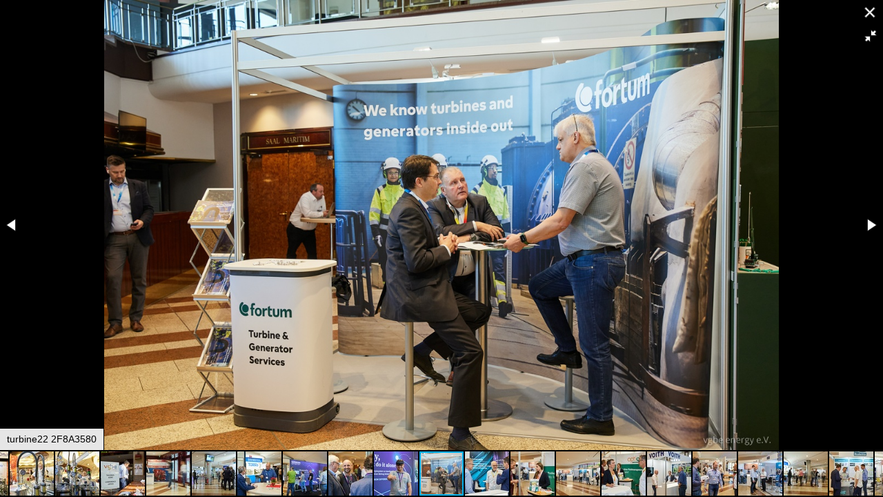

--- FILE ---
content_type: text/html; charset=utf-8
request_url: https://gallery.vgbe.energy/picture.php?/5688/category/21
body_size: 22705
content:
<!DOCTYPE html>
<html lang=de dir=ltr>
<head>
<title>turbine22 2F8A3580</title>
<link rel="shortcut icon" type="image/x-icon" href="themes/default/icon/favicon.ico">
<link rel="stylesheet" type="text/css" href="themes/modus/css/open-sans/open-sans.css"> <link rel="stylesheet" type="text/css" href="_data/combined/eu8c8w.css">   <link rel=canonical href="picture.php?/5688"><script type="text/javascript" src="_data/combined/8va90g.js"></script>
<meta name=viewport content="width=device-width,initial-scale=1">

<meta name="generator" content="Piwigo (aka PWG), see piwigo.org">

<meta name="description" content="turbine22 2F8A3580 - turbine22_2F8A3580.jpg">


</head>

<body id=thePicturePage class="section-categories category-21 image-5688 " data-infos='{"section":"categories","category_id":"21","image_id":"5688"}'>
<div id="slideshow">
  <div class=titrePage id=imageHeaderBar><div class="imageNumber">54/357</div>
	
	<div class="browsePath">
		<a href="index.php?/category/21" title="Slideshow stoppen" style="font-size:22px">◼</a>&nbsp;
		<a href="#" onclick="return fotoramaTogglePause();" title="Diashow" class="pwg-state-default pwg-button" rel="nofollow">
		<span class="pwg-icon pwg-icon-play" id="togglePause"></span>
	</a>
	  <h2 class="showtitle">turbine22 2F8A3580</h2>
	</div>
  </div>

  <div id="content">
	<div id="theImage">





<div class="fotorama" data-startindex="53" data-ratio="16/9"
  data-width="100%" data-maxheight="100%" data-minheight="200" data-height="918"
  data-shadows="false" data-nav="false" data-fit="scaledown"
  data-allowfullscreen="true" data-autoplay="false"
  data-transition="slide" data-stopautoplayontouch="false"
  data-loop="true" data-captions:"false" data-thumbheight="64"
  data-thumbwidth="64" data-clicktransition="crossfade"  data-keyboard="true"
  data-click="false">

  <div 
data-caption="turbine22 2F8A3221"
data-url="picture.php?/5635/category/21"
data-id="5635"
data-thumb="_data/i/upload/2022/06/21/20220621093707-c60c2fd4-cu_e64.jpg"
data-thumbratio="1"
data-img="_data/i/upload/2022/06/21/20220621093707-c60c2fd4-xl.jpg"
data-full="_data/i/upload/2022/06/21/20220621093707-c60c2fd4-xl.jpg">
</div>
  <div 
data-caption="turbine22 2F8A3250"
data-url="picture.php?/5636/category/21"
data-id="5636"
data-thumb="_data/i/upload/2022/06/21/20220621093725-65ab4caa-cu_e64.jpg"
data-thumbratio="1"
data-img="_data/i/upload/2022/06/21/20220621093725-65ab4caa-xl.jpg"
data-full="_data/i/upload/2022/06/21/20220621093725-65ab4caa-xl.jpg">
</div>
  <div 
data-caption="turbine22 2F8A3251"
data-url="picture.php?/5637/category/21"
data-id="5637"
data-thumb="_data/i/upload/2022/06/21/20220621093741-df0f9218-cu_e64.jpg"
data-thumbratio="1"
data-img="_data/i/upload/2022/06/21/20220621093741-df0f9218-xl.jpg"
data-full="_data/i/upload/2022/06/21/20220621093741-df0f9218-xl.jpg">
</div>
  <div 
data-caption="turbine22 2F8A3254"
data-url="picture.php?/5638/category/21"
data-id="5638"
data-thumb="_data/i/upload/2022/06/21/20220621093759-9003304c-cu_e64.jpg"
data-thumbratio="1"
data-img="_data/i/upload/2022/06/21/20220621093759-9003304c-xl.jpg"
data-full="_data/i/upload/2022/06/21/20220621093759-9003304c-xl.jpg">
</div>
  <div 
data-caption="turbine22 2F8A3256"
data-url="picture.php?/5639/category/21"
data-id="5639"
data-thumb="_data/i/upload/2022/06/21/20220621093815-077155dd-cu_e64.jpg"
data-thumbratio="1"
data-img="_data/i/upload/2022/06/21/20220621093815-077155dd-xl.jpg"
data-full="_data/i/upload/2022/06/21/20220621093815-077155dd-xl.jpg">
</div>
  <div 
data-caption="turbine22 2F8A3257"
data-url="picture.php?/5640/category/21"
data-id="5640"
data-thumb="_data/i/upload/2022/06/21/20220621093829-76d649c7-cu_e64.jpg"
data-thumbratio="1"
data-img="_data/i/upload/2022/06/21/20220621093829-76d649c7-xl.jpg"
data-full="_data/i/upload/2022/06/21/20220621093829-76d649c7-xl.jpg">
</div>
  <div 
data-caption="turbine22 2F8A3269"
data-url="picture.php?/5641/category/21"
data-id="5641"
data-thumb="_data/i/upload/2022/06/21/20220621093848-27db2e60-cu_e64.jpg"
data-thumbratio="1"
data-img="_data/i/upload/2022/06/21/20220621093848-27db2e60-xl.jpg"
data-full="_data/i/upload/2022/06/21/20220621093848-27db2e60-xl.jpg">
</div>
  <div 
data-caption="turbine22 2F8A3301"
data-url="picture.php?/5642/category/21"
data-id="5642"
data-thumb="_data/i/upload/2022/06/21/20220621093904-17e3ffed-cu_e64.jpg"
data-thumbratio="1"
data-img="_data/i/upload/2022/06/21/20220621093904-17e3ffed-xl.jpg"
data-full="_data/i/upload/2022/06/21/20220621093904-17e3ffed-xl.jpg">
</div>
  <div 
data-caption="turbine22 2F8A3320"
data-url="picture.php?/5643/category/21"
data-id="5643"
data-thumb="_data/i/upload/2022/06/21/20220621093926-73e7f6e5-cu_e64.jpg"
data-thumbratio="1"
data-img="_data/i/upload/2022/06/21/20220621093926-73e7f6e5-xl.jpg"
data-full="_data/i/upload/2022/06/21/20220621093926-73e7f6e5-xl.jpg">
</div>
  <div 
data-caption="turbine22 2F8A3327"
data-url="picture.php?/5644/category/21"
data-id="5644"
data-thumb="_data/i/upload/2022/06/21/20220621093941-2b060819-cu_e64.jpg"
data-thumbratio="1"
data-img="_data/i/upload/2022/06/21/20220621093941-2b060819-xl.jpg"
data-full="_data/i/upload/2022/06/21/20220621093941-2b060819-xl.jpg">
</div>
  <div 
data-caption="turbine22 2F8A3333"
data-url="picture.php?/5645/category/21"
data-id="5645"
data-thumb="_data/i/upload/2022/06/21/20220621093959-7c230ac2-cu_e64.jpg"
data-thumbratio="1"
data-img="_data/i/upload/2022/06/21/20220621093959-7c230ac2-xl.jpg"
data-full="_data/i/upload/2022/06/21/20220621093959-7c230ac2-xl.jpg">
</div>
  <div 
data-caption="turbine22 2F8A3342"
data-url="picture.php?/5646/category/21"
data-id="5646"
data-thumb="_data/i/upload/2022/06/21/20220621094019-0c864ef5-cu_e64.jpg"
data-thumbratio="1"
data-img="_data/i/upload/2022/06/21/20220621094019-0c864ef5-xl.jpg"
data-full="_data/i/upload/2022/06/21/20220621094019-0c864ef5-xl.jpg">
</div>
  <div 
data-caption="turbine22 2F8A3348"
data-url="picture.php?/5647/category/21"
data-id="5647"
data-thumb="_data/i/upload/2022/06/21/20220621094034-e997dada-cu_e64.jpg"
data-thumbratio="1"
data-img="_data/i/upload/2022/06/21/20220621094034-e997dada-xl.jpg"
data-full="_data/i/upload/2022/06/21/20220621094034-e997dada-xl.jpg">
</div>
  <div 
data-caption="turbine22 2F8A3369"
data-url="picture.php?/5648/category/21"
data-id="5648"
data-thumb="_data/i/upload/2022/06/21/20220621094052-184e083c-cu_e64.jpg"
data-thumbratio="1"
data-img="_data/i/upload/2022/06/21/20220621094052-184e083c-xl.jpg"
data-full="_data/i/upload/2022/06/21/20220621094052-184e083c-xl.jpg">
</div>
  <div 
data-caption="turbine22 2F8A3371"
data-url="picture.php?/5649/category/21"
data-id="5649"
data-thumb="_data/i/upload/2022/06/21/20220621094109-d242c0c5-cu_e64.jpg"
data-thumbratio="1"
data-img="_data/i/upload/2022/06/21/20220621094109-d242c0c5-xl.jpg"
data-full="_data/i/upload/2022/06/21/20220621094109-d242c0c5-xl.jpg">
</div>
  <div 
data-caption="turbine22 2F8A3377"
data-url="picture.php?/5650/category/21"
data-id="5650"
data-thumb="_data/i/upload/2022/06/21/20220621094126-78680762-cu_e64.jpg"
data-thumbratio="1"
data-img="_data/i/upload/2022/06/21/20220621094126-78680762-xl.jpg"
data-full="_data/i/upload/2022/06/21/20220621094126-78680762-xl.jpg">
</div>
  <div 
data-caption="turbine22 2F8A3382"
data-url="picture.php?/5651/category/21"
data-id="5651"
data-thumb="_data/i/upload/2022/06/21/20220621094142-87ad72eb-cu_e64.jpg"
data-thumbratio="1"
data-img="_data/i/upload/2022/06/21/20220621094142-87ad72eb-xl.jpg"
data-full="_data/i/upload/2022/06/21/20220621094142-87ad72eb-xl.jpg">
</div>
  <div 
data-caption="turbine22 2F8A3386"
data-url="picture.php?/5652/category/21"
data-id="5652"
data-thumb="_data/i/upload/2022/06/21/20220621094159-bb43af04-cu_e64.jpg"
data-thumbratio="1"
data-img="_data/i/upload/2022/06/21/20220621094159-bb43af04-xl.jpg"
data-full="_data/i/upload/2022/06/21/20220621094159-bb43af04-xl.jpg">
</div>
  <div 
data-caption="turbine22 2F8A3388"
data-url="picture.php?/5653/category/21"
data-id="5653"
data-thumb="_data/i/upload/2022/06/21/20220621094215-fea89fa7-cu_e64.jpg"
data-thumbratio="1"
data-img="_data/i/upload/2022/06/21/20220621094215-fea89fa7-xl.jpg"
data-full="_data/i/upload/2022/06/21/20220621094215-fea89fa7-xl.jpg">
</div>
  <div 
data-caption="turbine22 2F8A3393"
data-url="picture.php?/5654/category/21"
data-id="5654"
data-thumb="_data/i/upload/2022/06/21/20220621094230-5c705300-cu_e64.jpg"
data-thumbratio="1"
data-img="_data/i/upload/2022/06/21/20220621094230-5c705300-xl.jpg"
data-full="_data/i/upload/2022/06/21/20220621094230-5c705300-xl.jpg">
</div>
  <div 
data-caption="turbine22 2F8A3396"
data-url="picture.php?/5655/category/21"
data-id="5655"
data-thumb="_data/i/upload/2022/06/21/20220621094249-cb4cae64-cu_e64.jpg"
data-thumbratio="1"
data-img="_data/i/upload/2022/06/21/20220621094249-cb4cae64-xl.jpg"
data-full="_data/i/upload/2022/06/21/20220621094249-cb4cae64-xl.jpg">
</div>
  <div 
data-caption="turbine22 2F8A3404"
data-url="picture.php?/5656/category/21"
data-id="5656"
data-thumb="_data/i/upload/2022/06/21/20220621094307-222d00c8-cu_e64.jpg"
data-thumbratio="1"
data-img="_data/i/upload/2022/06/21/20220621094307-222d00c8-xl.jpg"
data-full="_data/i/upload/2022/06/21/20220621094307-222d00c8-xl.jpg">
</div>
  <div 
data-caption="turbine22 2F8A3408"
data-url="picture.php?/5657/category/21"
data-id="5657"
data-thumb="_data/i/upload/2022/06/21/20220621094324-96817e6e-cu_e64.jpg"
data-thumbratio="1"
data-img="_data/i/upload/2022/06/21/20220621094324-96817e6e-xl.jpg"
data-full="_data/i/upload/2022/06/21/20220621094324-96817e6e-xl.jpg">
</div>
  <div 
data-caption="turbine22 2F8A3411"
data-url="picture.php?/5658/category/21"
data-id="5658"
data-thumb="_data/i/upload/2022/06/21/20220621094341-625c9eab-cu_e64.jpg"
data-thumbratio="1"
data-img="_data/i/upload/2022/06/21/20220621094341-625c9eab-xl.jpg"
data-full="_data/i/upload/2022/06/21/20220621094341-625c9eab-xl.jpg">
</div>
  <div 
data-caption="turbine22 2F8A3421"
data-url="picture.php?/5659/category/21"
data-id="5659"
data-thumb="_data/i/upload/2022/06/21/20220621094357-872c223a-cu_e64.jpg"
data-thumbratio="1"
data-img="_data/i/upload/2022/06/21/20220621094357-872c223a-xl.jpg"
data-full="_data/i/upload/2022/06/21/20220621094357-872c223a-xl.jpg">
</div>
  <div 
data-caption="turbine22 2F8A3430"
data-url="picture.php?/5660/category/21"
data-id="5660"
data-thumb="_data/i/upload/2022/06/21/20220621094412-7d45f6ff-cu_e64.jpg"
data-thumbratio="1"
data-img="_data/i/upload/2022/06/21/20220621094412-7d45f6ff-xl.jpg"
data-full="_data/i/upload/2022/06/21/20220621094412-7d45f6ff-xl.jpg">
</div>
  <div 
data-caption="turbine22 2F8A3441"
data-url="picture.php?/5661/category/21"
data-id="5661"
data-thumb="_data/i/upload/2022/06/21/20220621094432-c5efc54c-cu_e64.jpg"
data-thumbratio="1"
data-img="_data/i/upload/2022/06/21/20220621094432-c5efc54c-xl.jpg"
data-full="_data/i/upload/2022/06/21/20220621094432-c5efc54c-xl.jpg">
</div>
  <div 
data-caption="turbine22 2F8A3448"
data-url="picture.php?/5662/category/21"
data-id="5662"
data-thumb="_data/i/upload/2022/06/21/20220621094453-c8b0a580-cu_e64.jpg"
data-thumbratio="1"
data-img="_data/i/upload/2022/06/21/20220621094453-c8b0a580-xl.jpg"
data-full="_data/i/upload/2022/06/21/20220621094453-c8b0a580-xl.jpg">
</div>
  <div 
data-caption="turbine22 2F8A3463"
data-url="picture.php?/5663/category/21"
data-id="5663"
data-thumb="_data/i/upload/2022/06/21/20220621094508-8c818bad-cu_e64.jpg"
data-thumbratio="1"
data-img="_data/i/upload/2022/06/21/20220621094508-8c818bad-xl.jpg"
data-full="_data/i/upload/2022/06/21/20220621094508-8c818bad-xl.jpg">
</div>
  <div 
data-caption="turbine22 2F8A3469"
data-url="picture.php?/5664/category/21"
data-id="5664"
data-thumb="_data/i/upload/2022/06/21/20220621094528-47e74133-cu_e64.jpg"
data-thumbratio="1"
data-img="_data/i/upload/2022/06/21/20220621094528-47e74133-xl.jpg"
data-full="_data/i/upload/2022/06/21/20220621094528-47e74133-xl.jpg">
</div>
  <div 
data-caption="turbine22 2F8A3476"
data-url="picture.php?/5665/category/21"
data-id="5665"
data-thumb="_data/i/upload/2022/06/21/20220621094549-d59d2cf9-cu_e64.jpg"
data-thumbratio="1"
data-img="_data/i/upload/2022/06/21/20220621094549-d59d2cf9-xl.jpg"
data-full="_data/i/upload/2022/06/21/20220621094549-d59d2cf9-xl.jpg">
</div>
  <div 
data-caption="turbine22 2F8A3479"
data-url="picture.php?/5666/category/21"
data-id="5666"
data-thumb="_data/i/upload/2022/06/21/20220621094606-31a23a91-cu_e64.jpg"
data-thumbratio="1"
data-img="_data/i/upload/2022/06/21/20220621094606-31a23a91-xl.jpg"
data-full="_data/i/upload/2022/06/21/20220621094606-31a23a91-xl.jpg">
</div>
  <div 
data-caption="turbine22 2F8A3481"
data-url="picture.php?/5667/category/21"
data-id="5667"
data-thumb="_data/i/upload/2022/06/21/20220621094626-13bc325b-cu_e64.jpg"
data-thumbratio="1"
data-img="_data/i/upload/2022/06/21/20220621094626-13bc325b-xl.jpg"
data-full="_data/i/upload/2022/06/21/20220621094626-13bc325b-xl.jpg">
</div>
  <div 
data-caption="turbine22 2F8A3482"
data-url="picture.php?/5668/category/21"
data-id="5668"
data-thumb="_data/i/upload/2022/06/21/20220621094646-d68afc3c-cu_e64.jpg"
data-thumbratio="1"
data-img="_data/i/upload/2022/06/21/20220621094646-d68afc3c-xl.jpg"
data-full="_data/i/upload/2022/06/21/20220621094646-d68afc3c-xl.jpg">
</div>
  <div 
data-caption="turbine22 2F8A3486"
data-url="picture.php?/5669/category/21"
data-id="5669"
data-thumb="_data/i/upload/2022/06/21/20220621094715-1bdc2491-cu_e64.jpg"
data-thumbratio="1"
data-img="_data/i/upload/2022/06/21/20220621094715-1bdc2491-xl.jpg"
data-full="_data/i/upload/2022/06/21/20220621094715-1bdc2491-xl.jpg">
</div>
  <div 
data-caption="turbine22 2F8A3488"
data-url="picture.php?/5670/category/21"
data-id="5670"
data-thumb="_data/i/upload/2022/06/21/20220621094736-e4f26fa0-cu_e64.jpg"
data-thumbratio="1"
data-img="_data/i/upload/2022/06/21/20220621094736-e4f26fa0-xl.jpg"
data-full="_data/i/upload/2022/06/21/20220621094736-e4f26fa0-xl.jpg">
</div>
  <div 
data-caption="turbine22 2F8A3491"
data-url="picture.php?/5671/category/21"
data-id="5671"
data-thumb="_data/i/upload/2022/06/21/20220621094758-0c60c3bf-cu_e64.jpg"
data-thumbratio="1"
data-img="_data/i/upload/2022/06/21/20220621094758-0c60c3bf-xl.jpg"
data-full="_data/i/upload/2022/06/21/20220621094758-0c60c3bf-xl.jpg">
</div>
  <div 
data-caption="turbine22 2F8A3495"
data-url="picture.php?/5672/category/21"
data-id="5672"
data-thumb="_data/i/upload/2022/06/21/20220621094818-d6ee10a8-cu_e64.jpg"
data-thumbratio="1"
data-img="_data/i/upload/2022/06/21/20220621094818-d6ee10a8-xl.jpg"
data-full="_data/i/upload/2022/06/21/20220621094818-d6ee10a8-xl.jpg">
</div>
  <div 
data-caption="turbine22 2F8A3497"
data-url="picture.php?/5673/category/21"
data-id="5673"
data-thumb="_data/i/upload/2022/06/21/20220621094836-ea10981a-cu_e64.jpg"
data-thumbratio="1"
data-img="_data/i/upload/2022/06/21/20220621094836-ea10981a-xl.jpg"
data-full="_data/i/upload/2022/06/21/20220621094836-ea10981a-xl.jpg">
</div>
  <div 
data-caption="turbine22 2F8A3501"
data-url="picture.php?/5674/category/21"
data-id="5674"
data-thumb="_data/i/upload/2022/06/21/20220621094856-6f711e21-cu_e64.jpg"
data-thumbratio="1"
data-img="_data/i/upload/2022/06/21/20220621094856-6f711e21-xl.jpg"
data-full="_data/i/upload/2022/06/21/20220621094856-6f711e21-xl.jpg">
</div>
  <div 
data-caption="turbine22 2F8A3502"
data-url="picture.php?/5675/category/21"
data-id="5675"
data-thumb="_data/i/upload/2022/06/21/20220621094913-8401ab11-cu_e64.jpg"
data-thumbratio="1"
data-img="_data/i/upload/2022/06/21/20220621094913-8401ab11-xl.jpg"
data-full="_data/i/upload/2022/06/21/20220621094913-8401ab11-xl.jpg">
</div>
  <div 
data-caption="turbine22 2F8A3506"
data-url="picture.php?/5676/category/21"
data-id="5676"
data-thumb="_data/i/upload/2022/06/21/20220621094933-352a990c-cu_e64.jpg"
data-thumbratio="1"
data-img="_data/i/upload/2022/06/21/20220621094933-352a990c-xl.jpg"
data-full="_data/i/upload/2022/06/21/20220621094933-352a990c-xl.jpg">
</div>
  <div 
data-caption="turbine22 2F8A3516"
data-url="picture.php?/5677/category/21"
data-id="5677"
data-thumb="_data/i/upload/2022/06/21/20220621094954-0d9c5729-cu_e64.jpg"
data-thumbratio="1"
data-img="_data/i/upload/2022/06/21/20220621094954-0d9c5729-xl.jpg"
data-full="_data/i/upload/2022/06/21/20220621094954-0d9c5729-xl.jpg">
</div>
  <div 
data-caption="turbine22 2F8A3518"
data-url="picture.php?/5678/category/21"
data-id="5678"
data-thumb="_data/i/upload/2022/06/21/20220621095011-afcda72e-cu_e64.jpg"
data-thumbratio="1"
data-img="_data/i/upload/2022/06/21/20220621095011-afcda72e-xl.jpg"
data-full="_data/i/upload/2022/06/21/20220621095011-afcda72e-xl.jpg">
</div>
  <div 
data-caption="turbine22 2F8A3520"
data-url="picture.php?/5679/category/21"
data-id="5679"
data-thumb="_data/i/upload/2022/06/21/20220621095035-5fcd7152-cu_e64.jpg"
data-thumbratio="1"
data-img="_data/i/upload/2022/06/21/20220621095035-5fcd7152-xl.jpg"
data-full="_data/i/upload/2022/06/21/20220621095035-5fcd7152-xl.jpg">
</div>
  <div 
data-caption="turbine22 2F8A3526"
data-url="picture.php?/5680/category/21"
data-id="5680"
data-thumb="_data/i/upload/2022/06/21/20220621095054-d1b0fb78-cu_e64.jpg"
data-thumbratio="1"
data-img="_data/i/upload/2022/06/21/20220621095054-d1b0fb78-xl.jpg"
data-full="_data/i/upload/2022/06/21/20220621095054-d1b0fb78-xl.jpg">
</div>
  <div 
data-caption="turbine22 2F8A3536"
data-url="picture.php?/5681/category/21"
data-id="5681"
data-thumb="_data/i/upload/2022/06/21/20220621095113-52a2d0af-cu_e64.jpg"
data-thumbratio="1"
data-img="_data/i/upload/2022/06/21/20220621095113-52a2d0af-xl.jpg"
data-full="_data/i/upload/2022/06/21/20220621095113-52a2d0af-xl.jpg">
</div>
  <div 
data-caption="turbine22 2F8A3561"
data-url="picture.php?/5682/category/21"
data-id="5682"
data-thumb="_data/i/upload/2022/06/21/20220621095125-f7154b90-cu_e64.jpg"
data-thumbratio="1"
data-img="_data/i/upload/2022/06/21/20220621095125-f7154b90-xl.jpg"
data-full="_data/i/upload/2022/06/21/20220621095125-f7154b90-xl.jpg">
</div>
  <div 
data-caption="turbine22 2F8A3565"
data-url="picture.php?/5683/category/21"
data-id="5683"
data-thumb="_data/i/upload/2022/06/21/20220621095144-7a8f84e9-cu_e64.jpg"
data-thumbratio="1"
data-img="_data/i/upload/2022/06/21/20220621095144-7a8f84e9-xl.jpg"
data-full="_data/i/upload/2022/06/21/20220621095144-7a8f84e9-xl.jpg">
</div>
  <div 
data-caption="turbine22 2F8A3569"
data-url="picture.php?/5684/category/21"
data-id="5684"
data-thumb="_data/i/upload/2022/06/21/20220621095200-717007d1-cu_e64.jpg"
data-thumbratio="1"
data-img="_data/i/upload/2022/06/21/20220621095200-717007d1-xl.jpg"
data-full="_data/i/upload/2022/06/21/20220621095200-717007d1-xl.jpg">
</div>
  <div 
data-caption="turbine22 2F8A3571"
data-url="picture.php?/5685/category/21"
data-id="5685"
data-thumb="_data/i/upload/2022/06/21/20220621095221-ee7aa9be-cu_e64.jpg"
data-thumbratio="1"
data-img="_data/i/upload/2022/06/21/20220621095221-ee7aa9be-xl.jpg"
data-full="_data/i/upload/2022/06/21/20220621095221-ee7aa9be-xl.jpg">
</div>
  <div 
data-caption="turbine22 2F8A3574"
data-url="picture.php?/5686/category/21"
data-id="5686"
data-thumb="_data/i/upload/2022/06/21/20220621095237-0f53d510-cu_e64.jpg"
data-thumbratio="1"
data-img="_data/i/upload/2022/06/21/20220621095237-0f53d510-xl.jpg"
data-full="_data/i/upload/2022/06/21/20220621095237-0f53d510-xl.jpg">
</div>
  <div 
data-caption="turbine22 2F8A3578"
data-url="picture.php?/5687/category/21"
data-id="5687"
data-thumb="_data/i/upload/2022/06/21/20220621095256-d6a375f1-cu_e64.jpg"
data-thumbratio="1"
data-img="_data/i/upload/2022/06/21/20220621095256-d6a375f1-xl.jpg"
data-full="_data/i/upload/2022/06/21/20220621095256-d6a375f1-xl.jpg">
</div>
  <div 
data-caption="turbine22 2F8A3580"
data-url="picture.php?/5688/category/21"
data-id="5688"
data-thumb="_data/i/upload/2022/06/21/20220621095319-b2555e55-cu_e64.jpg"
data-thumbratio="1"
data-img="_data/i/upload/2022/06/21/20220621095319-b2555e55-xl.jpg"
data-full="_data/i/upload/2022/06/21/20220621095319-b2555e55-xl.jpg">
</div>
  <div 
data-caption="turbine22 2F8A3583"
data-url="picture.php?/5689/category/21"
data-id="5689"
data-thumb="_data/i/upload/2022/06/21/20220621095333-736a2d13-cu_e64.jpg"
data-thumbratio="1"
data-img="_data/i/upload/2022/06/21/20220621095333-736a2d13-xl.jpg"
data-full="_data/i/upload/2022/06/21/20220621095333-736a2d13-xl.jpg">
</div>
  <div 
data-caption="turbine22 2F8A3585"
data-url="picture.php?/5690/category/21"
data-id="5690"
data-thumb="_data/i/upload/2022/06/21/20220621095351-3216a226-cu_e64.jpg"
data-thumbratio="1"
data-img="_data/i/upload/2022/06/21/20220621095351-3216a226-xl.jpg"
data-full="_data/i/upload/2022/06/21/20220621095351-3216a226-xl.jpg">
</div>
  <div 
data-caption="turbine22 2F8A3588"
data-url="picture.php?/5691/category/21"
data-id="5691"
data-thumb="_data/i/upload/2022/06/21/20220621095412-84009fb5-cu_e64.jpg"
data-thumbratio="1"
data-img="_data/i/upload/2022/06/21/20220621095412-84009fb5-xl.jpg"
data-full="_data/i/upload/2022/06/21/20220621095412-84009fb5-xl.jpg">
</div>
  <div 
data-caption="turbine22 2F8A3589"
data-url="picture.php?/5692/category/21"
data-id="5692"
data-thumb="_data/i/upload/2022/06/21/20220621095430-364af95b-cu_e64.jpg"
data-thumbratio="1"
data-img="_data/i/upload/2022/06/21/20220621095430-364af95b-xl.jpg"
data-full="_data/i/upload/2022/06/21/20220621095430-364af95b-xl.jpg">
</div>
  <div 
data-caption="turbine22 2F8A3593"
data-url="picture.php?/5693/category/21"
data-id="5693"
data-thumb="_data/i/upload/2022/06/21/20220621095447-031b9713-cu_e64.jpg"
data-thumbratio="1"
data-img="_data/i/upload/2022/06/21/20220621095447-031b9713-xl.jpg"
data-full="_data/i/upload/2022/06/21/20220621095447-031b9713-xl.jpg">
</div>
  <div 
data-caption="turbine22 2F8A3595"
data-url="picture.php?/5694/category/21"
data-id="5694"
data-thumb="_data/i/upload/2022/06/21/20220621095510-ea1b2d77-cu_e64.jpg"
data-thumbratio="1"
data-img="_data/i/upload/2022/06/21/20220621095510-ea1b2d77-xl.jpg"
data-full="_data/i/upload/2022/06/21/20220621095510-ea1b2d77-xl.jpg">
</div>
  <div 
data-caption="turbine22 2F8A3599"
data-url="picture.php?/5695/category/21"
data-id="5695"
data-thumb="_data/i/upload/2022/06/21/20220621095532-b1ab15b2-cu_e64.jpg"
data-thumbratio="1"
data-img="_data/i/upload/2022/06/21/20220621095532-b1ab15b2-xl.jpg"
data-full="_data/i/upload/2022/06/21/20220621095532-b1ab15b2-xl.jpg">
</div>
  <div 
data-caption="turbine22 2F8A3613"
data-url="picture.php?/5696/category/21"
data-id="5696"
data-thumb="_data/i/upload/2022/06/21/20220621095550-2ab57f51-cu_e64.jpg"
data-thumbratio="1"
data-img="_data/i/upload/2022/06/21/20220621095550-2ab57f51-xl.jpg"
data-full="_data/i/upload/2022/06/21/20220621095550-2ab57f51-xl.jpg">
</div>
  <div 
data-caption="turbine22 2F8A3617"
data-url="picture.php?/5697/category/21"
data-id="5697"
data-thumb="_data/i/upload/2022/06/21/20220621095605-fe339e81-cu_e64.jpg"
data-thumbratio="1"
data-img="_data/i/upload/2022/06/21/20220621095605-fe339e81-xl.jpg"
data-full="_data/i/upload/2022/06/21/20220621095605-fe339e81-xl.jpg">
</div>
  <div 
data-caption="turbine22 2F8A3619"
data-url="picture.php?/5698/category/21"
data-id="5698"
data-thumb="_data/i/upload/2022/06/21/20220621095625-a82408d5-cu_e64.jpg"
data-thumbratio="1"
data-img="_data/i/upload/2022/06/21/20220621095625-a82408d5-xl.jpg"
data-full="_data/i/upload/2022/06/21/20220621095625-a82408d5-xl.jpg">
</div>
  <div 
data-caption="turbine22 2F8A3620"
data-url="picture.php?/5699/category/21"
data-id="5699"
data-thumb="_data/i/upload/2022/06/21/20220621095637-4fabbd33-cu_e64.jpg"
data-thumbratio="1"
data-img="_data/i/upload/2022/06/21/20220621095637-4fabbd33-xl.jpg"
data-full="_data/i/upload/2022/06/21/20220621095637-4fabbd33-xl.jpg">
</div>
  <div 
data-caption="turbine22 2F8A3625"
data-url="picture.php?/5700/category/21"
data-id="5700"
data-thumb="_data/i/upload/2022/06/21/20220621095654-4e5957d6-cu_e64.jpg"
data-thumbratio="1"
data-img="_data/i/upload/2022/06/21/20220621095654-4e5957d6-xl.jpg"
data-full="_data/i/upload/2022/06/21/20220621095654-4e5957d6-xl.jpg">
</div>
  <div 
data-caption="turbine22 2F8A3626"
data-url="picture.php?/5701/category/21"
data-id="5701"
data-thumb="_data/i/upload/2022/06/21/20220621095715-42d9ea9c-cu_e64.jpg"
data-thumbratio="1"
data-img="_data/i/upload/2022/06/21/20220621095715-42d9ea9c-xl.jpg"
data-full="_data/i/upload/2022/06/21/20220621095715-42d9ea9c-xl.jpg">
</div>
  <div 
data-caption="turbine22 2F8A3632"
data-url="picture.php?/5702/category/21"
data-id="5702"
data-thumb="_data/i/upload/2022/06/21/20220621095726-c04d193f-cu_e64.jpg"
data-thumbratio="1"
data-img="_data/i/upload/2022/06/21/20220621095726-c04d193f-xl.jpg"
data-full="_data/i/upload/2022/06/21/20220621095726-c04d193f-xl.jpg">
</div>
  <div 
data-caption="turbine22 2F8A3644"
data-url="picture.php?/5703/category/21"
data-id="5703"
data-thumb="_data/i/upload/2022/06/21/20220621095737-c8e7d255-cu_e64.jpg"
data-thumbratio="1"
data-img="_data/i/upload/2022/06/21/20220621095737-c8e7d255-xl.jpg"
data-full="_data/i/upload/2022/06/21/20220621095737-c8e7d255-xl.jpg">
</div>
  <div 
data-caption="turbine22 2F8A3654"
data-url="picture.php?/5704/category/21"
data-id="5704"
data-thumb="_data/i/upload/2022/06/21/20220621095749-392c31ae-cu_e64.jpg"
data-thumbratio="1"
data-img="_data/i/upload/2022/06/21/20220621095749-392c31ae-xl.jpg"
data-full="_data/i/upload/2022/06/21/20220621095749-392c31ae-xl.jpg">
</div>
  <div 
data-caption="turbine22 2F8A3663"
data-url="picture.php?/5705/category/21"
data-id="5705"
data-thumb="_data/i/upload/2022/06/21/20220621095805-9c439caf-cu_e64.jpg"
data-thumbratio="1"
data-img="_data/i/upload/2022/06/21/20220621095805-9c439caf-xl.jpg"
data-full="_data/i/upload/2022/06/21/20220621095805-9c439caf-xl.jpg">
</div>
  <div 
data-caption="turbine22 2F8A3671"
data-url="picture.php?/5706/category/21"
data-id="5706"
data-thumb="_data/i/upload/2022/06/21/20220621095820-587d09c3-cu_e64.jpg"
data-thumbratio="1"
data-img="_data/i/upload/2022/06/21/20220621095820-587d09c3-xl.jpg"
data-full="_data/i/upload/2022/06/21/20220621095820-587d09c3-xl.jpg">
</div>
  <div 
data-caption="turbine22 2F8A3675"
data-url="picture.php?/5707/category/21"
data-id="5707"
data-thumb="_data/i/upload/2022/06/21/20220621095832-28ffba0b-cu_e64.jpg"
data-thumbratio="1"
data-img="_data/i/upload/2022/06/21/20220621095832-28ffba0b-xl.jpg"
data-full="_data/i/upload/2022/06/21/20220621095832-28ffba0b-xl.jpg">
</div>
  <div 
data-caption="turbine22 2F8A3677"
data-url="picture.php?/5708/category/21"
data-id="5708"
data-thumb="_data/i/upload/2022/06/21/20220621095848-59a49980-cu_e64.jpg"
data-thumbratio="1"
data-img="_data/i/upload/2022/06/21/20220621095848-59a49980-xl.jpg"
data-full="_data/i/upload/2022/06/21/20220621095848-59a49980-xl.jpg">
</div>
  <div 
data-caption="turbine22 2F8A3678"
data-url="picture.php?/5709/category/21"
data-id="5709"
data-thumb="_data/i/upload/2022/06/21/20220621095901-fbdfeb48-cu_e64.jpg"
data-thumbratio="1"
data-img="_data/i/upload/2022/06/21/20220621095901-fbdfeb48-xl.jpg"
data-full="_data/i/upload/2022/06/21/20220621095901-fbdfeb48-xl.jpg">
</div>
  <div 
data-caption="turbine22 2F8A3687"
data-url="picture.php?/5710/category/21"
data-id="5710"
data-thumb="_data/i/upload/2022/06/21/20220621095916-1c4fc2ea-cu_e64.jpg"
data-thumbratio="1"
data-img="_data/i/upload/2022/06/21/20220621095916-1c4fc2ea-xl.jpg"
data-full="_data/i/upload/2022/06/21/20220621095916-1c4fc2ea-xl.jpg">
</div>
  <div 
data-caption="turbine22 2F8A3689"
data-url="picture.php?/5711/category/21"
data-id="5711"
data-thumb="_data/i/upload/2022/06/21/20220621095926-b2a119f9-cu_e64.jpg"
data-thumbratio="1"
data-img="_data/i/upload/2022/06/21/20220621095926-b2a119f9-xl.jpg"
data-full="_data/i/upload/2022/06/21/20220621095926-b2a119f9-xl.jpg">
</div>
  <div 
data-caption="turbine22 2F8A3702"
data-url="picture.php?/5712/category/21"
data-id="5712"
data-thumb="_data/i/upload/2022/06/21/20220621095938-8860c6d9-cu_e64.jpg"
data-thumbratio="1"
data-img="_data/i/upload/2022/06/21/20220621095938-8860c6d9-xl.jpg"
data-full="_data/i/upload/2022/06/21/20220621095938-8860c6d9-xl.jpg">
</div>
  <div 
data-caption="turbine22 2F8A3712"
data-url="picture.php?/5713/category/21"
data-id="5713"
data-thumb="_data/i/upload/2022/06/21/20220621095951-de6c0ebe-cu_e64.jpg"
data-thumbratio="1"
data-img="_data/i/upload/2022/06/21/20220621095951-de6c0ebe-xl.jpg"
data-full="_data/i/upload/2022/06/21/20220621095951-de6c0ebe-xl.jpg">
</div>
  <div 
data-caption="turbine22 2F8A3718"
data-url="picture.php?/5714/category/21"
data-id="5714"
data-thumb="_data/i/upload/2022/06/21/20220621100002-491d1bba-cu_e64.jpg"
data-thumbratio="1"
data-img="_data/i/upload/2022/06/21/20220621100002-491d1bba-xl.jpg"
data-full="_data/i/upload/2022/06/21/20220621100002-491d1bba-xl.jpg">
</div>
  <div 
data-caption="turbine22 2F8A3728"
data-url="picture.php?/5715/category/21"
data-id="5715"
data-thumb="_data/i/upload/2022/06/21/20220621100013-265631ad-cu_e64.jpg"
data-thumbratio="1"
data-img="_data/i/upload/2022/06/21/20220621100013-265631ad-xl.jpg"
data-full="_data/i/upload/2022/06/21/20220621100013-265631ad-xl.jpg">
</div>
  <div 
data-caption="turbine22 2F8A3734"
data-url="picture.php?/5716/category/21"
data-id="5716"
data-thumb="_data/i/upload/2022/06/21/20220621100024-a668cf39-cu_e64.jpg"
data-thumbratio="1"
data-img="_data/i/upload/2022/06/21/20220621100024-a668cf39-xl.jpg"
data-full="_data/i/upload/2022/06/21/20220621100024-a668cf39-xl.jpg">
</div>
  <div 
data-caption="turbine22 2F8A3735"
data-url="picture.php?/5717/category/21"
data-id="5717"
data-thumb="_data/i/upload/2022/06/21/20220621100039-eef54a69-cu_e64.jpg"
data-thumbratio="1"
data-img="_data/i/upload/2022/06/21/20220621100039-eef54a69-xl.jpg"
data-full="_data/i/upload/2022/06/21/20220621100039-eef54a69-xl.jpg">
</div>
  <div 
data-caption="turbine22 2F8A3744"
data-url="picture.php?/5718/category/21"
data-id="5718"
data-thumb="_data/i/upload/2022/06/21/20220621100052-6f42f6bf-cu_e64.jpg"
data-thumbratio="1"
data-img="_data/i/upload/2022/06/21/20220621100052-6f42f6bf-xl.jpg"
data-full="_data/i/upload/2022/06/21/20220621100052-6f42f6bf-xl.jpg">
</div>
  <div 
data-caption="turbine22 2F8A3746"
data-url="picture.php?/5719/category/21"
data-id="5719"
data-thumb="_data/i/upload/2022/06/21/20220621100106-a1c84b0a-cu_e64.jpg"
data-thumbratio="1"
data-img="_data/i/upload/2022/06/21/20220621100106-a1c84b0a-xl.jpg"
data-full="_data/i/upload/2022/06/21/20220621100106-a1c84b0a-xl.jpg">
</div>
  <div 
data-caption="turbine22 2F8A3750"
data-url="picture.php?/5720/category/21"
data-id="5720"
data-thumb="_data/i/upload/2022/06/21/20220621100122-d0be5887-cu_e64.jpg"
data-thumbratio="1"
data-img="_data/i/upload/2022/06/21/20220621100122-d0be5887-xl.jpg"
data-full="_data/i/upload/2022/06/21/20220621100122-d0be5887-xl.jpg">
</div>
  <div 
data-caption="turbine22 2F8A3761"
data-url="picture.php?/5721/category/21"
data-id="5721"
data-thumb="_data/i/upload/2022/06/21/20220621100143-8ab09080-cu_e64.jpg"
data-thumbratio="1"
data-img="_data/i/upload/2022/06/21/20220621100143-8ab09080-xl.jpg"
data-full="_data/i/upload/2022/06/21/20220621100143-8ab09080-xl.jpg">
</div>
  <div 
data-caption="turbine22 2F8A3763"
data-url="picture.php?/5722/category/21"
data-id="5722"
data-thumb="_data/i/upload/2022/06/21/20220621100204-2b0b66c8-cu_e64.jpg"
data-thumbratio="1"
data-img="_data/i/upload/2022/06/21/20220621100204-2b0b66c8-xl.jpg"
data-full="_data/i/upload/2022/06/21/20220621100204-2b0b66c8-xl.jpg">
</div>
  <div 
data-caption="turbine22 2F8A3767"
data-url="picture.php?/5723/category/21"
data-id="5723"
data-thumb="_data/i/upload/2022/06/21/20220621100224-a2ca03db-cu_e64.jpg"
data-thumbratio="1"
data-img="_data/i/upload/2022/06/21/20220621100224-a2ca03db-xl.jpg"
data-full="_data/i/upload/2022/06/21/20220621100224-a2ca03db-xl.jpg">
</div>
  <div 
data-caption="turbine22 2F8A3770"
data-url="picture.php?/5724/category/21"
data-id="5724"
data-thumb="_data/i/upload/2022/06/21/20220621100237-e05c2d83-cu_e64.jpg"
data-thumbratio="1"
data-img="_data/i/upload/2022/06/21/20220621100237-e05c2d83-xl.jpg"
data-full="_data/i/upload/2022/06/21/20220621100237-e05c2d83-xl.jpg">
</div>
  <div 
data-caption="turbine22 2F8A3776"
data-url="picture.php?/5725/category/21"
data-id="5725"
data-thumb="_data/i/upload/2022/06/21/20220621100255-4ab61009-cu_e64.jpg"
data-thumbratio="1"
data-img="_data/i/upload/2022/06/21/20220621100255-4ab61009-xl.jpg"
data-full="_data/i/upload/2022/06/21/20220621100255-4ab61009-xl.jpg">
</div>
  <div 
data-caption="turbine22 2F8A3779"
data-url="picture.php?/5726/category/21"
data-id="5726"
data-thumb="_data/i/upload/2022/06/21/20220621100310-7d153234-cu_e64.jpg"
data-thumbratio="1"
data-img="_data/i/upload/2022/06/21/20220621100310-7d153234-xl.jpg"
data-full="_data/i/upload/2022/06/21/20220621100310-7d153234-xl.jpg">
</div>
  <div 
data-caption="turbine22 2F8A3784"
data-url="picture.php?/5727/category/21"
data-id="5727"
data-thumb="_data/i/upload/2022/06/21/20220621100326-e9ef3256-cu_e64.jpg"
data-thumbratio="1"
data-img="_data/i/upload/2022/06/21/20220621100326-e9ef3256-xl.jpg"
data-full="_data/i/upload/2022/06/21/20220621100326-e9ef3256-xl.jpg">
</div>
  <div 
data-caption="turbine22 2F8A3788"
data-url="picture.php?/5728/category/21"
data-id="5728"
data-thumb="_data/i/upload/2022/06/21/20220621100340-b0dac314-cu_e64.jpg"
data-thumbratio="1"
data-img="_data/i/upload/2022/06/21/20220621100340-b0dac314-xl.jpg"
data-full="_data/i/upload/2022/06/21/20220621100340-b0dac314-xl.jpg">
</div>
  <div 
data-caption="turbine22 2F8A3791"
data-url="picture.php?/5729/category/21"
data-id="5729"
data-thumb="_data/i/upload/2022/06/21/20220621100353-90ab8140-cu_e64.jpg"
data-thumbratio="1"
data-img="_data/i/upload/2022/06/21/20220621100353-90ab8140-xl.jpg"
data-full="_data/i/upload/2022/06/21/20220621100353-90ab8140-xl.jpg">
</div>
  <div 
data-caption="turbine22 2F8A3797"
data-url="picture.php?/5730/category/21"
data-id="5730"
data-thumb="_data/i/upload/2022/06/21/20220621100409-7c1e6a64-cu_e64.jpg"
data-thumbratio="1"
data-img="_data/i/upload/2022/06/21/20220621100409-7c1e6a64-xl.jpg"
data-full="_data/i/upload/2022/06/21/20220621100409-7c1e6a64-xl.jpg">
</div>
  <div 
data-caption="turbine22 2F8A3799"
data-url="picture.php?/5731/category/21"
data-id="5731"
data-thumb="_data/i/upload/2022/06/21/20220621100422-51b754ca-cu_e64.jpg"
data-thumbratio="1"
data-img="_data/i/upload/2022/06/21/20220621100422-51b754ca-xl.jpg"
data-full="_data/i/upload/2022/06/21/20220621100422-51b754ca-xl.jpg">
</div>
  <div 
data-caption="turbine22 2F8A3801"
data-url="picture.php?/5732/category/21"
data-id="5732"
data-thumb="_data/i/upload/2022/06/21/20220621100437-a8e486f3-cu_e64.jpg"
data-thumbratio="1"
data-img="_data/i/upload/2022/06/21/20220621100437-a8e486f3-xl.jpg"
data-full="_data/i/upload/2022/06/21/20220621100437-a8e486f3-xl.jpg">
</div>
  <div 
data-caption="turbine22 2F8A3802"
data-url="picture.php?/5733/category/21"
data-id="5733"
data-thumb="_data/i/upload/2022/06/21/20220621100447-5fe2c5fa-cu_e64.jpg"
data-thumbratio="1"
data-img="_data/i/upload/2022/06/21/20220621100447-5fe2c5fa-xl.jpg"
data-full="_data/i/upload/2022/06/21/20220621100447-5fe2c5fa-xl.jpg">
</div>
  <div 
data-caption="turbine22 2F8A3806"
data-url="picture.php?/5734/category/21"
data-id="5734"
data-thumb="_data/i/upload/2022/06/21/20220621100500-55b1fdaa-cu_e64.jpg"
data-thumbratio="1"
data-img="_data/i/upload/2022/06/21/20220621100500-55b1fdaa-xl.jpg"
data-full="_data/i/upload/2022/06/21/20220621100500-55b1fdaa-xl.jpg">
</div>
  <div 
data-caption="turbine22 2F8A3810"
data-url="picture.php?/5735/category/21"
data-id="5735"
data-thumb="_data/i/upload/2022/06/21/20220621100516-1ca3d824-cu_e64.jpg"
data-thumbratio="1"
data-img="_data/i/upload/2022/06/21/20220621100516-1ca3d824-xl.jpg"
data-full="_data/i/upload/2022/06/21/20220621100516-1ca3d824-xl.jpg">
</div>
  <div 
data-caption="turbine22 2F8A3815"
data-url="picture.php?/5736/category/21"
data-id="5736"
data-thumb="_data/i/upload/2022/06/21/20220621100527-07263c5f-cu_e64.jpg"
data-thumbratio="1"
data-img="_data/i/upload/2022/06/21/20220621100527-07263c5f-xl.jpg"
data-full="_data/i/upload/2022/06/21/20220621100527-07263c5f-xl.jpg">
</div>
  <div 
data-caption="turbine22 2F8A3819"
data-url="picture.php?/5737/category/21"
data-id="5737"
data-thumb="_data/i/upload/2022/06/21/20220621100545-73d68ae1-cu_e64.jpg"
data-thumbratio="1"
data-img="_data/i/upload/2022/06/21/20220621100545-73d68ae1-xl.jpg"
data-full="_data/i/upload/2022/06/21/20220621100545-73d68ae1-xl.jpg">
</div>
  <div 
data-caption="turbine22 2F8A3821"
data-url="picture.php?/5738/category/21"
data-id="5738"
data-thumb="_data/i/upload/2022/06/21/20220621100605-12110e89-cu_e64.jpg"
data-thumbratio="1"
data-img="_data/i/upload/2022/06/21/20220621100605-12110e89-xl.jpg"
data-full="_data/i/upload/2022/06/21/20220621100605-12110e89-xl.jpg">
</div>
  <div 
data-caption="turbine22 2F8A3823"
data-url="picture.php?/5739/category/21"
data-id="5739"
data-thumb="_data/i/upload/2022/06/21/20220621100621-b6a6f451-cu_e64.jpg"
data-thumbratio="1"
data-img="_data/i/upload/2022/06/21/20220621100621-b6a6f451-xl.jpg"
data-full="_data/i/upload/2022/06/21/20220621100621-b6a6f451-xl.jpg">
</div>
  <div 
data-caption="turbine22 2F8A3826"
data-url="picture.php?/5740/category/21"
data-id="5740"
data-thumb="_data/i/upload/2022/06/21/20220621100638-a33f0154-cu_e64.jpg"
data-thumbratio="1"
data-img="_data/i/upload/2022/06/21/20220621100638-a33f0154-xl.jpg"
data-full="_data/i/upload/2022/06/21/20220621100638-a33f0154-xl.jpg">
</div>
  <div 
data-caption="turbine22 2F8A3829"
data-url="picture.php?/5741/category/21"
data-id="5741"
data-thumb="_data/i/upload/2022/06/21/20220621100657-66063198-cu_e64.jpg"
data-thumbratio="1"
data-img="_data/i/upload/2022/06/21/20220621100657-66063198-xl.jpg"
data-full="_data/i/upload/2022/06/21/20220621100657-66063198-xl.jpg">
</div>
  <div 
data-caption="turbine22 2F8A3831"
data-url="picture.php?/5742/category/21"
data-id="5742"
data-thumb="_data/i/upload/2022/06/21/20220621100711-462286df-cu_e64.jpg"
data-thumbratio="1"
data-img="_data/i/upload/2022/06/21/20220621100711-462286df-xl.jpg"
data-full="_data/i/upload/2022/06/21/20220621100711-462286df-xl.jpg">
</div>
  <div 
data-caption="turbine22 2F8A3834"
data-url="picture.php?/5743/category/21"
data-id="5743"
data-thumb="_data/i/upload/2022/06/21/20220621100728-63a8d22b-cu_e64.jpg"
data-thumbratio="1"
data-img="_data/i/upload/2022/06/21/20220621100728-63a8d22b-xl.jpg"
data-full="_data/i/upload/2022/06/21/20220621100728-63a8d22b-xl.jpg">
</div>
  <div 
data-caption="turbine22 2F8A3836"
data-url="picture.php?/5744/category/21"
data-id="5744"
data-thumb="_data/i/upload/2022/06/21/20220621100741-6ba0aad4-cu_e64.jpg"
data-thumbratio="1"
data-img="_data/i/upload/2022/06/21/20220621100741-6ba0aad4-xl.jpg"
data-full="_data/i/upload/2022/06/21/20220621100741-6ba0aad4-xl.jpg">
</div>
  <div 
data-caption="turbine22 2F8A3838"
data-url="picture.php?/5745/category/21"
data-id="5745"
data-thumb="_data/i/upload/2022/06/21/20220621100753-319b16fc-cu_e64.jpg"
data-thumbratio="1"
data-img="_data/i/upload/2022/06/21/20220621100753-319b16fc-xl.jpg"
data-full="_data/i/upload/2022/06/21/20220621100753-319b16fc-xl.jpg">
</div>
  <div 
data-caption="turbine22 2F8A3840"
data-url="picture.php?/5746/category/21"
data-id="5746"
data-thumb="_data/i/upload/2022/06/21/20220621100805-ff9809a4-cu_e64.jpg"
data-thumbratio="1"
data-img="_data/i/upload/2022/06/21/20220621100805-ff9809a4-xl.jpg"
data-full="_data/i/upload/2022/06/21/20220621100805-ff9809a4-xl.jpg">
</div>
  <div 
data-caption="turbine22 2F8A3842"
data-url="picture.php?/5747/category/21"
data-id="5747"
data-thumb="_data/i/upload/2022/06/21/20220621100819-577b2782-cu_e64.jpg"
data-thumbratio="1"
data-img="_data/i/upload/2022/06/21/20220621100819-577b2782-xl.jpg"
data-full="_data/i/upload/2022/06/21/20220621100819-577b2782-xl.jpg">
</div>
  <div 
data-caption="turbine22 2F8A3849"
data-url="picture.php?/5748/category/21"
data-id="5748"
data-thumb="_data/i/upload/2022/06/21/20220621100836-be4362c5-cu_e64.jpg"
data-thumbratio="1"
data-img="_data/i/upload/2022/06/21/20220621100836-be4362c5-xl.jpg"
data-full="_data/i/upload/2022/06/21/20220621100836-be4362c5-xl.jpg">
</div>
  <div 
data-caption="turbine22 2F8A3857"
data-url="picture.php?/5749/category/21"
data-id="5749"
data-thumb="_data/i/upload/2022/06/21/20220621100848-b6199a62-cu_e64.jpg"
data-thumbratio="1"
data-img="_data/i/upload/2022/06/21/20220621100848-b6199a62-xl.jpg"
data-full="_data/i/upload/2022/06/21/20220621100848-b6199a62-xl.jpg">
</div>
  <div 
data-caption="turbine22 2F8A3860"
data-url="picture.php?/5750/category/21"
data-id="5750"
data-thumb="_data/i/upload/2022/06/21/20220621100905-b4938d9f-cu_e64.jpg"
data-thumbratio="1"
data-img="_data/i/upload/2022/06/21/20220621100905-b4938d9f-xl.jpg"
data-full="_data/i/upload/2022/06/21/20220621100905-b4938d9f-xl.jpg">
</div>
  <div 
data-caption="turbine22 2F8A3861"
data-url="picture.php?/5751/category/21"
data-id="5751"
data-thumb="_data/i/upload/2022/06/21/20220621100917-0bace4a0-cu_e64.jpg"
data-thumbratio="1"
data-img="_data/i/upload/2022/06/21/20220621100917-0bace4a0-xl.jpg"
data-full="_data/i/upload/2022/06/21/20220621100917-0bace4a0-xl.jpg">
</div>
  <div 
data-caption="turbine22 2F8A3872"
data-url="picture.php?/5752/category/21"
data-id="5752"
data-thumb="_data/i/upload/2022/06/21/20220621100931-393d92be-cu_e64.jpg"
data-thumbratio="1"
data-img="_data/i/upload/2022/06/21/20220621100931-393d92be-xl.jpg"
data-full="_data/i/upload/2022/06/21/20220621100931-393d92be-xl.jpg">
</div>
  <div 
data-caption="turbine22 2F8A3875"
data-url="picture.php?/5753/category/21"
data-id="5753"
data-thumb="_data/i/upload/2022/06/21/20220621100952-5867e147-cu_e64.jpg"
data-thumbratio="1"
data-img="_data/i/upload/2022/06/21/20220621100952-5867e147-xl.jpg"
data-full="_data/i/upload/2022/06/21/20220621100952-5867e147-xl.jpg">
</div>
  <div 
data-caption="turbine22 2F8A3882"
data-url="picture.php?/5754/category/21"
data-id="5754"
data-thumb="_data/i/upload/2022/06/21/20220621101009-8e305aa0-cu_e64.jpg"
data-thumbratio="1"
data-img="_data/i/upload/2022/06/21/20220621101009-8e305aa0-xl.jpg"
data-full="_data/i/upload/2022/06/21/20220621101009-8e305aa0-xl.jpg">
</div>
  <div 
data-caption="turbine22 2F8A3892"
data-url="picture.php?/5755/category/21"
data-id="5755"
data-thumb="_data/i/upload/2022/06/21/20220621101026-3cf20e8b-cu_e64.jpg"
data-thumbratio="1"
data-img="_data/i/upload/2022/06/21/20220621101026-3cf20e8b-xl.jpg"
data-full="_data/i/upload/2022/06/21/20220621101026-3cf20e8b-xl.jpg">
</div>
  <div 
data-caption="turbine22 2F8A3925"
data-url="picture.php?/5756/category/21"
data-id="5756"
data-thumb="_data/i/upload/2022/06/21/20220621101043-e5889052-cu_e64.jpg"
data-thumbratio="1"
data-img="_data/i/upload/2022/06/21/20220621101043-e5889052-xl.jpg"
data-full="_data/i/upload/2022/06/21/20220621101043-e5889052-xl.jpg">
</div>
  <div 
data-caption="turbine22 2F8A3927"
data-url="picture.php?/5757/category/21"
data-id="5757"
data-thumb="_data/i/upload/2022/06/21/20220621101057-53012a93-cu_e64.jpg"
data-thumbratio="1"
data-img="_data/i/upload/2022/06/21/20220621101057-53012a93-xl.jpg"
data-full="_data/i/upload/2022/06/21/20220621101057-53012a93-xl.jpg">
</div>
  <div 
data-caption="turbine22 2F8A3930"
data-url="picture.php?/5758/category/21"
data-id="5758"
data-thumb="_data/i/upload/2022/06/21/20220621101109-713f0fbe-cu_e64.jpg"
data-thumbratio="1"
data-img="_data/i/upload/2022/06/21/20220621101109-713f0fbe-xl.jpg"
data-full="_data/i/upload/2022/06/21/20220621101109-713f0fbe-xl.jpg">
</div>
  <div 
data-caption="turbine22 2F8A3936"
data-url="picture.php?/5759/category/21"
data-id="5759"
data-thumb="_data/i/upload/2022/06/21/20220621101125-49e65eda-cu_e64.jpg"
data-thumbratio="1"
data-img="_data/i/upload/2022/06/21/20220621101125-49e65eda-xl.jpg"
data-full="_data/i/upload/2022/06/21/20220621101125-49e65eda-xl.jpg">
</div>
  <div 
data-caption="turbine22 2F8A3937"
data-url="picture.php?/5760/category/21"
data-id="5760"
data-thumb="_data/i/upload/2022/06/21/20220621101142-17c0544f-cu_e64.jpg"
data-thumbratio="1"
data-img="_data/i/upload/2022/06/21/20220621101142-17c0544f-xl.jpg"
data-full="_data/i/upload/2022/06/21/20220621101142-17c0544f-xl.jpg">
</div>
  <div 
data-caption="turbine22 2F8A3939"
data-url="picture.php?/5761/category/21"
data-id="5761"
data-thumb="_data/i/upload/2022/06/21/20220621101154-79c61c80-cu_e64.jpg"
data-thumbratio="1"
data-img="_data/i/upload/2022/06/21/20220621101154-79c61c80-xl.jpg"
data-full="_data/i/upload/2022/06/21/20220621101154-79c61c80-xl.jpg">
</div>
  <div 
data-caption="turbine22 2F8A3940"
data-url="picture.php?/5762/category/21"
data-id="5762"
data-thumb="_data/i/upload/2022/06/21/20220621101206-826d2adf-cu_e64.jpg"
data-thumbratio="1"
data-img="_data/i/upload/2022/06/21/20220621101206-826d2adf-xl.jpg"
data-full="_data/i/upload/2022/06/21/20220621101206-826d2adf-xl.jpg">
</div>
  <div 
data-caption="turbine22 2F8A3942"
data-url="picture.php?/5763/category/21"
data-id="5763"
data-thumb="_data/i/upload/2022/06/21/20220621101226-c329fb0d-cu_e64.jpg"
data-thumbratio="1"
data-img="_data/i/upload/2022/06/21/20220621101226-c329fb0d-xl.jpg"
data-full="_data/i/upload/2022/06/21/20220621101226-c329fb0d-xl.jpg">
</div>
  <div 
data-caption="turbine22 2F8A3948"
data-url="picture.php?/5764/category/21"
data-id="5764"
data-thumb="_data/i/upload/2022/06/21/20220621101243-4be29d80-cu_e64.jpg"
data-thumbratio="1"
data-img="_data/i/upload/2022/06/21/20220621101243-4be29d80-xl.jpg"
data-full="_data/i/upload/2022/06/21/20220621101243-4be29d80-xl.jpg">
</div>
  <div 
data-caption="turbine22 2F8A3953"
data-url="picture.php?/5765/category/21"
data-id="5765"
data-thumb="_data/i/upload/2022/06/21/20220621101300-b9a3a910-cu_e64.jpg"
data-thumbratio="1"
data-img="_data/i/upload/2022/06/21/20220621101300-b9a3a910-xl.jpg"
data-full="_data/i/upload/2022/06/21/20220621101300-b9a3a910-xl.jpg">
</div>
  <div 
data-caption="turbine22 2F8A3955"
data-url="picture.php?/5766/category/21"
data-id="5766"
data-thumb="_data/i/upload/2022/06/21/20220621101315-3e1b967c-cu_e64.jpg"
data-thumbratio="1"
data-img="_data/i/upload/2022/06/21/20220621101315-3e1b967c-xl.jpg"
data-full="_data/i/upload/2022/06/21/20220621101315-3e1b967c-xl.jpg">
</div>
  <div 
data-caption="turbine22 2F8A3956"
data-url="picture.php?/5767/category/21"
data-id="5767"
data-thumb="_data/i/upload/2022/06/21/20220621101331-c1a2ab56-cu_e64.jpg"
data-thumbratio="1"
data-img="_data/i/upload/2022/06/21/20220621101331-c1a2ab56-xl.jpg"
data-full="_data/i/upload/2022/06/21/20220621101331-c1a2ab56-xl.jpg">
</div>
  <div 
data-caption="turbine22 2F8A3962"
data-url="picture.php?/5768/category/21"
data-id="5768"
data-thumb="_data/i/upload/2022/06/21/20220621101344-be26846c-cu_e64.jpg"
data-thumbratio="1"
data-img="_data/i/upload/2022/06/21/20220621101344-be26846c-xl.jpg"
data-full="_data/i/upload/2022/06/21/20220621101344-be26846c-xl.jpg">
</div>
  <div 
data-caption="turbine22 2F8A3966"
data-url="picture.php?/5769/category/21"
data-id="5769"
data-thumb="_data/i/upload/2022/06/21/20220621101400-e6e6e936-cu_e64.jpg"
data-thumbratio="1"
data-img="_data/i/upload/2022/06/21/20220621101400-e6e6e936-xl.jpg"
data-full="_data/i/upload/2022/06/21/20220621101400-e6e6e936-xl.jpg">
</div>
  <div 
data-caption="turbine22 2F8A3968"
data-url="picture.php?/5770/category/21"
data-id="5770"
data-thumb="_data/i/upload/2022/06/21/20220621101414-f8b29b6e-cu_e64.jpg"
data-thumbratio="1"
data-img="_data/i/upload/2022/06/21/20220621101414-f8b29b6e-xl.jpg"
data-full="_data/i/upload/2022/06/21/20220621101414-f8b29b6e-xl.jpg">
</div>
  <div 
data-caption="turbine22 2F8A3973"
data-url="picture.php?/5771/category/21"
data-id="5771"
data-thumb="_data/i/upload/2022/06/21/20220621101433-8ab669ee-cu_e64.jpg"
data-thumbratio="1"
data-img="_data/i/upload/2022/06/21/20220621101433-8ab669ee-xl.jpg"
data-full="_data/i/upload/2022/06/21/20220621101433-8ab669ee-xl.jpg">
</div>
  <div 
data-caption="turbine22 2F8A3976"
data-url="picture.php?/5772/category/21"
data-id="5772"
data-thumb="_data/i/upload/2022/06/21/20220621101454-199b8a1d-cu_e64.jpg"
data-thumbratio="1"
data-img="_data/i/upload/2022/06/21/20220621101454-199b8a1d-xl.jpg"
data-full="_data/i/upload/2022/06/21/20220621101454-199b8a1d-xl.jpg">
</div>
  <div 
data-caption="turbine22 2F8A3982"
data-url="picture.php?/5773/category/21"
data-id="5773"
data-thumb="_data/i/upload/2022/06/21/20220621101510-b7ef118d-cu_e64.jpg"
data-thumbratio="1"
data-img="_data/i/upload/2022/06/21/20220621101510-b7ef118d-xl.jpg"
data-full="_data/i/upload/2022/06/21/20220621101510-b7ef118d-xl.jpg">
</div>
  <div 
data-caption="turbine22 2F8A3986"
data-url="picture.php?/5774/category/21"
data-id="5774"
data-thumb="_data/i/upload/2022/06/21/20220621101527-2a035ece-cu_e64.jpg"
data-thumbratio="1"
data-img="_data/i/upload/2022/06/21/20220621101527-2a035ece-xl.jpg"
data-full="_data/i/upload/2022/06/21/20220621101527-2a035ece-xl.jpg">
</div>
  <div 
data-caption="turbine22 2F8A3988"
data-url="picture.php?/5775/category/21"
data-id="5775"
data-thumb="_data/i/upload/2022/06/21/20220621101540-1507c450-cu_e64.jpg"
data-thumbratio="1"
data-img="_data/i/upload/2022/06/21/20220621101540-1507c450-xl.jpg"
data-full="_data/i/upload/2022/06/21/20220621101540-1507c450-xl.jpg">
</div>
  <div 
data-caption="turbine22 2F8A3993"
data-url="picture.php?/5776/category/21"
data-id="5776"
data-thumb="_data/i/upload/2022/06/21/20220621101555-91fb59a9-cu_e64.jpg"
data-thumbratio="1"
data-img="_data/i/upload/2022/06/21/20220621101555-91fb59a9-xl.jpg"
data-full="_data/i/upload/2022/06/21/20220621101555-91fb59a9-xl.jpg">
</div>
  <div 
data-caption="turbine22 2F8A3995"
data-url="picture.php?/5777/category/21"
data-id="5777"
data-thumb="_data/i/upload/2022/06/21/20220621101611-3a5a2773-cu_e64.jpg"
data-thumbratio="1"
data-img="_data/i/upload/2022/06/21/20220621101611-3a5a2773-xl.jpg"
data-full="_data/i/upload/2022/06/21/20220621101611-3a5a2773-xl.jpg">
</div>
  <div 
data-caption="turbine22 2F8A3996"
data-url="picture.php?/5778/category/21"
data-id="5778"
data-thumb="_data/i/upload/2022/06/21/20220621101625-dcee3129-cu_e64.jpg"
data-thumbratio="1"
data-img="_data/i/upload/2022/06/21/20220621101625-dcee3129-xl.jpg"
data-full="_data/i/upload/2022/06/21/20220621101625-dcee3129-xl.jpg">
</div>
  <div 
data-caption="turbine22 2F8A4000"
data-url="picture.php?/5779/category/21"
data-id="5779"
data-thumb="_data/i/upload/2022/06/21/20220621101637-7bfa824d-cu_e64.jpg"
data-thumbratio="1"
data-img="_data/i/upload/2022/06/21/20220621101637-7bfa824d-xl.jpg"
data-full="_data/i/upload/2022/06/21/20220621101637-7bfa824d-xl.jpg">
</div>
  <div 
data-caption="turbine22 2F8A4006"
data-url="picture.php?/5780/category/21"
data-id="5780"
data-thumb="_data/i/upload/2022/06/21/20220621101649-c84890cd-cu_e64.jpg"
data-thumbratio="1"
data-img="_data/i/upload/2022/06/21/20220621101649-c84890cd-xl.jpg"
data-full="_data/i/upload/2022/06/21/20220621101649-c84890cd-xl.jpg">
</div>
  <div 
data-caption="turbine22 2F8A4028"
data-url="picture.php?/5781/category/21"
data-id="5781"
data-thumb="_data/i/upload/2022/06/21/20220621101702-8a917479-cu_e64.jpg"
data-thumbratio="1"
data-img="_data/i/upload/2022/06/21/20220621101702-8a917479-xl.jpg"
data-full="_data/i/upload/2022/06/21/20220621101702-8a917479-xl.jpg">
</div>
  <div 
data-caption="turbine22 2F8A4041"
data-url="picture.php?/5782/category/21"
data-id="5782"
data-thumb="_data/i/upload/2022/06/21/20220621101713-58c6fb8a-cu_e64.jpg"
data-thumbratio="1"
data-img="_data/i/upload/2022/06/21/20220621101713-58c6fb8a-xl.jpg"
data-full="_data/i/upload/2022/06/21/20220621101713-58c6fb8a-xl.jpg">
</div>
  <div 
data-caption="turbine22 2F8A4044"
data-url="picture.php?/5783/category/21"
data-id="5783"
data-thumb="_data/i/upload/2022/06/21/20220621101724-bc4dcbfc-cu_e64.jpg"
data-thumbratio="1"
data-img="_data/i/upload/2022/06/21/20220621101724-bc4dcbfc-xl.jpg"
data-full="_data/i/upload/2022/06/21/20220621101724-bc4dcbfc-xl.jpg">
</div>
  <div 
data-caption="turbine22 2F8A4056"
data-url="picture.php?/5784/category/21"
data-id="5784"
data-thumb="_data/i/upload/2022/06/21/20220621101736-ca3efaad-cu_e64.jpg"
data-thumbratio="1"
data-img="_data/i/upload/2022/06/21/20220621101736-ca3efaad-xl.jpg"
data-full="_data/i/upload/2022/06/21/20220621101736-ca3efaad-xl.jpg">
</div>
  <div 
data-caption="turbine22 2F8A4065"
data-url="picture.php?/5785/category/21"
data-id="5785"
data-thumb="_data/i/upload/2022/06/21/20220621101747-3a3b4e24-cu_e64.jpg"
data-thumbratio="1"
data-img="_data/i/upload/2022/06/21/20220621101747-3a3b4e24-xl.jpg"
data-full="_data/i/upload/2022/06/21/20220621101747-3a3b4e24-xl.jpg">
</div>
  <div 
data-caption="turbine22 2F8A4082"
data-url="picture.php?/5786/category/21"
data-id="5786"
data-thumb="_data/i/upload/2022/06/21/20220621101759-b4b046af-cu_e64.jpg"
data-thumbratio="1"
data-img="_data/i/upload/2022/06/21/20220621101759-b4b046af-xl.jpg"
data-full="_data/i/upload/2022/06/21/20220621101759-b4b046af-xl.jpg">
</div>
  <div 
data-caption="turbine22 2F8A4102"
data-url="picture.php?/5787/category/21"
data-id="5787"
data-thumb="_data/i/upload/2022/06/21/20220621101813-9b9d581c-cu_e64.jpg"
data-thumbratio="1"
data-img="_data/i/upload/2022/06/21/20220621101813-9b9d581c-xl.jpg"
data-full="_data/i/upload/2022/06/21/20220621101813-9b9d581c-xl.jpg">
</div>
  <div 
data-caption="turbine22 2F8A4125"
data-url="picture.php?/5788/category/21"
data-id="5788"
data-thumb="_data/i/upload/2022/06/21/20220621101823-516ea037-cu_e64.jpg"
data-thumbratio="1"
data-img="_data/i/upload/2022/06/21/20220621101823-516ea037-xl.jpg"
data-full="_data/i/upload/2022/06/21/20220621101823-516ea037-xl.jpg">
</div>
  <div 
data-caption="turbine22 2F8A4129"
data-url="picture.php?/5789/category/21"
data-id="5789"
data-thumb="_data/i/upload/2022/06/21/20220621101833-9f6ce70d-cu_e64.jpg"
data-thumbratio="1"
data-img="_data/i/upload/2022/06/21/20220621101833-9f6ce70d-xl.jpg"
data-full="_data/i/upload/2022/06/21/20220621101833-9f6ce70d-xl.jpg">
</div>
  <div 
data-caption="turbine22 2F8A4137"
data-url="picture.php?/5790/category/21"
data-id="5790"
data-thumb="_data/i/upload/2022/06/21/20220621101844-fd7b8880-cu_e64.jpg"
data-thumbratio="1"
data-img="_data/i/upload/2022/06/21/20220621101844-fd7b8880-xl.jpg"
data-full="_data/i/upload/2022/06/21/20220621101844-fd7b8880-xl.jpg">
</div>
  <div 
data-caption="turbine22 2F8A4139"
data-url="picture.php?/5791/category/21"
data-id="5791"
data-thumb="_data/i/upload/2022/06/21/20220621101859-bc951b1a-cu_e64.jpg"
data-thumbratio="1"
data-img="_data/i/upload/2022/06/21/20220621101859-bc951b1a-xl.jpg"
data-full="_data/i/upload/2022/06/21/20220621101859-bc951b1a-xl.jpg">
</div>
  <div 
data-caption="turbine22 2F8A4141"
data-url="picture.php?/5792/category/21"
data-id="5792"
data-thumb="_data/i/upload/2022/06/21/20220621101916-57779ea0-cu_e64.jpg"
data-thumbratio="1"
data-img="_data/i/upload/2022/06/21/20220621101916-57779ea0-xl.jpg"
data-full="_data/i/upload/2022/06/21/20220621101916-57779ea0-xl.jpg">
</div>
  <div 
data-caption="turbine22 2F8A4142"
data-url="picture.php?/5793/category/21"
data-id="5793"
data-thumb="_data/i/upload/2022/06/21/20220621101934-f309d49e-cu_e64.jpg"
data-thumbratio="1"
data-img="_data/i/upload/2022/06/21/20220621101934-f309d49e-xl.jpg"
data-full="_data/i/upload/2022/06/21/20220621101934-f309d49e-xl.jpg">
</div>
  <div 
data-caption="turbine22 2F8A4145"
data-url="picture.php?/5794/category/21"
data-id="5794"
data-thumb="_data/i/upload/2022/06/21/20220621101956-b3a6587b-cu_e64.jpg"
data-thumbratio="1"
data-img="_data/i/upload/2022/06/21/20220621101956-b3a6587b-xl.jpg"
data-full="_data/i/upload/2022/06/21/20220621101956-b3a6587b-xl.jpg">
</div>
  <div 
data-caption="turbine22 2F8A4147"
data-url="picture.php?/5795/category/21"
data-id="5795"
data-thumb="_data/i/upload/2022/06/21/20220621102018-ffaa3614-cu_e64.jpg"
data-thumbratio="1"
data-img="_data/i/upload/2022/06/21/20220621102018-ffaa3614-xl.jpg"
data-full="_data/i/upload/2022/06/21/20220621102018-ffaa3614-xl.jpg">
</div>
  <div 
data-caption="turbine22 2F8A4148"
data-url="picture.php?/5796/category/21"
data-id="5796"
data-thumb="_data/i/upload/2022/06/21/20220621102038-7330696b-cu_e64.jpg"
data-thumbratio="1"
data-img="_data/i/upload/2022/06/21/20220621102038-7330696b-xl.jpg"
data-full="_data/i/upload/2022/06/21/20220621102038-7330696b-xl.jpg">
</div>
  <div 
data-caption="turbine22 2F8A4152"
data-url="picture.php?/5797/category/21"
data-id="5797"
data-thumb="_data/i/upload/2022/06/21/20220621102100-5c56f412-cu_e64.jpg"
data-thumbratio="1"
data-img="_data/i/upload/2022/06/21/20220621102100-5c56f412-xl.jpg"
data-full="_data/i/upload/2022/06/21/20220621102100-5c56f412-xl.jpg">
</div>
  <div 
data-caption="turbine22 2F8A4154"
data-url="picture.php?/5798/category/21"
data-id="5798"
data-thumb="_data/i/upload/2022/06/21/20220621102125-f4be71a4-cu_e64.jpg"
data-thumbratio="1"
data-img="_data/i/upload/2022/06/21/20220621102125-f4be71a4-xl.jpg"
data-full="_data/i/upload/2022/06/21/20220621102125-f4be71a4-xl.jpg">
</div>
  <div 
data-caption="turbine22 2F8A4156"
data-url="picture.php?/5799/category/21"
data-id="5799"
data-thumb="_data/i/upload/2022/06/21/20220621102141-1c131306-cu_e64.jpg"
data-thumbratio="1"
data-img="_data/i/upload/2022/06/21/20220621102141-1c131306-xl.jpg"
data-full="_data/i/upload/2022/06/21/20220621102141-1c131306-xl.jpg">
</div>
  <div 
data-caption="turbine22 2F8A4161"
data-url="picture.php?/5800/category/21"
data-id="5800"
data-thumb="_data/i/upload/2022/06/21/20220621102155-c4be4232-cu_e64.jpg"
data-thumbratio="1"
data-img="_data/i/upload/2022/06/21/20220621102155-c4be4232-xl.jpg"
data-full="_data/i/upload/2022/06/21/20220621102155-c4be4232-xl.jpg">
</div>
  <div 
data-caption="turbine22 2F8A4167"
data-url="picture.php?/5801/category/21"
data-id="5801"
data-thumb="_data/i/upload/2022/06/21/20220621102215-1cb4db3d-cu_e64.jpg"
data-thumbratio="1"
data-img="_data/i/upload/2022/06/21/20220621102215-1cb4db3d-xl.jpg"
data-full="_data/i/upload/2022/06/21/20220621102215-1cb4db3d-xl.jpg">
</div>
  <div 
data-caption="turbine22 2F8A4169"
data-url="picture.php?/5802/category/21"
data-id="5802"
data-thumb="_data/i/upload/2022/06/21/20220621102235-b8bbe73d-cu_e64.jpg"
data-thumbratio="1"
data-img="_data/i/upload/2022/06/21/20220621102235-b8bbe73d-xl.jpg"
data-full="_data/i/upload/2022/06/21/20220621102235-b8bbe73d-xl.jpg">
</div>
  <div 
data-caption="turbine22 2F8A4170"
data-url="picture.php?/5803/category/21"
data-id="5803"
data-thumb="_data/i/upload/2022/06/21/20220621102255-e6c84c78-cu_e64.jpg"
data-thumbratio="1"
data-img="_data/i/upload/2022/06/21/20220621102255-e6c84c78-xl.jpg"
data-full="_data/i/upload/2022/06/21/20220621102255-e6c84c78-xl.jpg">
</div>
  <div 
data-caption="turbine22 2F8A4171"
data-url="picture.php?/5804/category/21"
data-id="5804"
data-thumb="_data/i/upload/2022/06/21/20220621102318-3ff5cf65-cu_e64.jpg"
data-thumbratio="1"
data-img="_data/i/upload/2022/06/21/20220621102318-3ff5cf65-xl.jpg"
data-full="_data/i/upload/2022/06/21/20220621102318-3ff5cf65-xl.jpg">
</div>
  <div 
data-caption="turbine22 2F8A4174"
data-url="picture.php?/5805/category/21"
data-id="5805"
data-thumb="_data/i/upload/2022/06/21/20220621102342-ec10568c-cu_e64.jpg"
data-thumbratio="1"
data-img="_data/i/upload/2022/06/21/20220621102342-ec10568c-xl.jpg"
data-full="_data/i/upload/2022/06/21/20220621102342-ec10568c-xl.jpg">
</div>
  <div 
data-caption="turbine22 2F8A4176"
data-url="picture.php?/5806/category/21"
data-id="5806"
data-thumb="_data/i/upload/2022/06/21/20220621102409-311a498d-cu_e64.jpg"
data-thumbratio="1"
data-img="_data/i/upload/2022/06/21/20220621102409-311a498d-xl.jpg"
data-full="_data/i/upload/2022/06/21/20220621102409-311a498d-xl.jpg">
</div>
  <div 
data-caption="turbine22 2F8A4180"
data-url="picture.php?/5450/category/21"
data-id="5450"
data-thumb="_data/i/upload/2022/06/21/20220621085149-688812bb-cu_e64.jpg"
data-thumbratio="1"
data-img="_data/i/upload/2022/06/21/20220621085149-688812bb-xl.jpg"
data-full="_data/i/upload/2022/06/21/20220621085149-688812bb-xl.jpg">
</div>
  <div 
data-caption="turbine22 2F8A4182"
data-url="picture.php?/5451/category/21"
data-id="5451"
data-thumb="_data/i/upload/2022/06/21/20220621085203-fbd46eed-cu_e64.jpg"
data-thumbratio="1"
data-img="_data/i/upload/2022/06/21/20220621085203-fbd46eed-xl.jpg"
data-full="_data/i/upload/2022/06/21/20220621085203-fbd46eed-xl.jpg">
</div>
  <div 
data-caption="turbine22 2F8A4183"
data-url="picture.php?/5452/category/21"
data-id="5452"
data-thumb="_data/i/upload/2022/06/21/20220621085219-7534f4fb-cu_e64.jpg"
data-thumbratio="1"
data-img="_data/i/upload/2022/06/21/20220621085219-7534f4fb-xl.jpg"
data-full="_data/i/upload/2022/06/21/20220621085219-7534f4fb-xl.jpg">
</div>
  <div 
data-caption="turbine22 2F8A4185"
data-url="picture.php?/5453/category/21"
data-id="5453"
data-thumb="_data/i/upload/2022/06/21/20220621085237-9aa77fc3-cu_e64.jpg"
data-thumbratio="1"
data-img="_data/i/upload/2022/06/21/20220621085237-9aa77fc3-xl.jpg"
data-full="_data/i/upload/2022/06/21/20220621085237-9aa77fc3-xl.jpg">
</div>
  <div 
data-caption="turbine22 2F8A4190"
data-url="picture.php?/5454/category/21"
data-id="5454"
data-thumb="_data/i/upload/2022/06/21/20220621085250-7ea4533e-cu_e64.jpg"
data-thumbratio="1"
data-img="_data/i/upload/2022/06/21/20220621085250-7ea4533e-xl.jpg"
data-full="_data/i/upload/2022/06/21/20220621085250-7ea4533e-xl.jpg">
</div>
  <div 
data-caption="turbine22 2F8A4192"
data-url="picture.php?/5455/category/21"
data-id="5455"
data-thumb="_data/i/upload/2022/06/21/20220621085303-c976b57a-cu_e64.jpg"
data-thumbratio="1"
data-img="_data/i/upload/2022/06/21/20220621085303-c976b57a-xl.jpg"
data-full="_data/i/upload/2022/06/21/20220621085303-c976b57a-xl.jpg">
</div>
  <div 
data-caption="turbine22 2F8A4193"
data-url="picture.php?/5456/category/21"
data-id="5456"
data-thumb="_data/i/upload/2022/06/21/20220621085315-d65d8bbd-cu_e64.jpg"
data-thumbratio="1"
data-img="_data/i/upload/2022/06/21/20220621085315-d65d8bbd-xl.jpg"
data-full="_data/i/upload/2022/06/21/20220621085315-d65d8bbd-xl.jpg">
</div>
  <div 
data-caption="turbine22 2F8A4195"
data-url="picture.php?/5457/category/21"
data-id="5457"
data-thumb="_data/i/upload/2022/06/21/20220621085328-71e84d77-cu_e64.jpg"
data-thumbratio="1"
data-img="_data/i/upload/2022/06/21/20220621085328-71e84d77-xl.jpg"
data-full="_data/i/upload/2022/06/21/20220621085328-71e84d77-xl.jpg">
</div>
  <div 
data-caption="turbine22 2F8A4198"
data-url="picture.php?/5458/category/21"
data-id="5458"
data-thumb="_data/i/upload/2022/06/21/20220621085346-e885e6cb-cu_e64.jpg"
data-thumbratio="1"
data-img="_data/i/upload/2022/06/21/20220621085346-e885e6cb-xl.jpg"
data-full="_data/i/upload/2022/06/21/20220621085346-e885e6cb-xl.jpg">
</div>
  <div 
data-caption="turbine22 2F8A4201"
data-url="picture.php?/5459/category/21"
data-id="5459"
data-thumb="_data/i/upload/2022/06/21/20220621085358-d8ed40c6-cu_e64.jpg"
data-thumbratio="1"
data-img="_data/i/upload/2022/06/21/20220621085358-d8ed40c6-xl.jpg"
data-full="_data/i/upload/2022/06/21/20220621085358-d8ed40c6-xl.jpg">
</div>
  <div 
data-caption="turbine22 2F8A4202"
data-url="picture.php?/5460/category/21"
data-id="5460"
data-thumb="_data/i/upload/2022/06/21/20220621085411-9b3f7aa7-cu_e64.jpg"
data-thumbratio="1"
data-img="_data/i/upload/2022/06/21/20220621085411-9b3f7aa7-xl.jpg"
data-full="_data/i/upload/2022/06/21/20220621085411-9b3f7aa7-xl.jpg">
</div>
  <div 
data-caption="turbine22 2F8A4204"
data-url="picture.php?/5461/category/21"
data-id="5461"
data-thumb="_data/i/upload/2022/06/21/20220621085425-00640d55-cu_e64.jpg"
data-thumbratio="1"
data-img="_data/i/upload/2022/06/21/20220621085425-00640d55-xl.jpg"
data-full="_data/i/upload/2022/06/21/20220621085425-00640d55-xl.jpg">
</div>
  <div 
data-caption="turbine22 2F8A4206"
data-url="picture.php?/5462/category/21"
data-id="5462"
data-thumb="_data/i/upload/2022/06/21/20220621085438-7fc046a5-cu_e64.jpg"
data-thumbratio="1"
data-img="_data/i/upload/2022/06/21/20220621085438-7fc046a5-xl.jpg"
data-full="_data/i/upload/2022/06/21/20220621085438-7fc046a5-xl.jpg">
</div>
  <div 
data-caption="turbine22 2F8A4209"
data-url="picture.php?/5463/category/21"
data-id="5463"
data-thumb="_data/i/upload/2022/06/21/20220621085447-dab29d9e-cu_e64.jpg"
data-thumbratio="1"
data-img="_data/i/upload/2022/06/21/20220621085447-dab29d9e-xl.jpg"
data-full="_data/i/upload/2022/06/21/20220621085447-dab29d9e-xl.jpg">
</div>
  <div 
data-caption="turbine22 2F8A4228"
data-url="picture.php?/5464/category/21"
data-id="5464"
data-thumb="_data/i/upload/2022/06/21/20220621085457-198a1698-cu_e64.jpg"
data-thumbratio="1"
data-img="_data/i/upload/2022/06/21/20220621085457-198a1698-xl.jpg"
data-full="_data/i/upload/2022/06/21/20220621085457-198a1698-xl.jpg">
</div>
  <div 
data-caption="turbine22 2F8A4237"
data-url="picture.php?/5465/category/21"
data-id="5465"
data-thumb="_data/i/upload/2022/06/21/20220621085510-8a72682b-cu_e64.jpg"
data-thumbratio="1"
data-img="_data/i/upload/2022/06/21/20220621085510-8a72682b-xl.jpg"
data-full="_data/i/upload/2022/06/21/20220621085510-8a72682b-xl.jpg">
</div>
  <div 
data-caption="turbine22 2F8A4242"
data-url="picture.php?/5466/category/21"
data-id="5466"
data-thumb="_data/i/upload/2022/06/21/20220621085518-96cb9381-cu_e64.jpg"
data-thumbratio="1"
data-img="_data/i/upload/2022/06/21/20220621085518-96cb9381-xl.jpg"
data-full="_data/i/upload/2022/06/21/20220621085518-96cb9381-xl.jpg">
</div>
  <div 
data-caption="turbine22 2F8A4249"
data-url="picture.php?/5467/category/21"
data-id="5467"
data-thumb="_data/i/upload/2022/06/21/20220621085528-9ff7fd23-cu_e64.jpg"
data-thumbratio="1"
data-img="_data/i/upload/2022/06/21/20220621085528-9ff7fd23-xl.jpg"
data-full="_data/i/upload/2022/06/21/20220621085528-9ff7fd23-xl.jpg">
</div>
  <div 
data-caption="turbine22 2F8A4258"
data-url="picture.php?/5468/category/21"
data-id="5468"
data-thumb="_data/i/upload/2022/06/21/20220621085537-faaba8e9-cu_e64.jpg"
data-thumbratio="1"
data-img="_data/i/upload/2022/06/21/20220621085537-faaba8e9-xl.jpg"
data-full="_data/i/upload/2022/06/21/20220621085537-faaba8e9-xl.jpg">
</div>
  <div 
data-caption="turbine22 2F8A4271"
data-url="picture.php?/5469/category/21"
data-id="5469"
data-thumb="_data/i/upload/2022/06/21/20220621085552-f55857e6-cu_e64.jpg"
data-thumbratio="1"
data-img="_data/i/upload/2022/06/21/20220621085552-f55857e6-xl.jpg"
data-full="_data/i/upload/2022/06/21/20220621085552-f55857e6-xl.jpg">
</div>
  <div 
data-caption="turbine22 2F8A4278"
data-url="picture.php?/5470/category/21"
data-id="5470"
data-thumb="_data/i/upload/2022/06/21/20220621085600-154efba5-cu_e64.jpg"
data-thumbratio="1"
data-img="_data/i/upload/2022/06/21/20220621085600-154efba5-xl.jpg"
data-full="_data/i/upload/2022/06/21/20220621085600-154efba5-xl.jpg">
</div>
  <div 
data-caption="turbine22 2F8A4288"
data-url="picture.php?/5471/category/21"
data-id="5471"
data-thumb="_data/i/upload/2022/06/21/20220621085615-8bcfbb13-cu_e64.jpg"
data-thumbratio="1"
data-img="_data/i/upload/2022/06/21/20220621085615-8bcfbb13-xl.jpg"
data-full="_data/i/upload/2022/06/21/20220621085615-8bcfbb13-xl.jpg">
</div>
  <div 
data-caption="turbine22 2F8A4294"
data-url="picture.php?/5472/category/21"
data-id="5472"
data-thumb="_data/i/upload/2022/06/21/20220621085625-e8c06e3c-cu_e64.jpg"
data-thumbratio="1"
data-img="_data/i/upload/2022/06/21/20220621085625-e8c06e3c-xl.jpg"
data-full="_data/i/upload/2022/06/21/20220621085625-e8c06e3c-xl.jpg">
</div>
  <div 
data-caption="turbine22 2F8A4304"
data-url="picture.php?/5473/category/21"
data-id="5473"
data-thumb="_data/i/upload/2022/06/21/20220621085643-3149bf80-cu_e64.jpg"
data-thumbratio="1"
data-img="_data/i/upload/2022/06/21/20220621085643-3149bf80-xl.jpg"
data-full="_data/i/upload/2022/06/21/20220621085643-3149bf80-xl.jpg">
</div>
  <div 
data-caption="turbine22 2F8A4310"
data-url="picture.php?/5474/category/21"
data-id="5474"
data-thumb="_data/i/upload/2022/06/21/20220621085657-8b73b4d6-cu_e64.jpg"
data-thumbratio="1"
data-img="_data/i/upload/2022/06/21/20220621085657-8b73b4d6-xl.jpg"
data-full="_data/i/upload/2022/06/21/20220621085657-8b73b4d6-xl.jpg">
</div>
  <div 
data-caption="turbine22 2F8A4318"
data-url="picture.php?/5475/category/21"
data-id="5475"
data-thumb="_data/i/upload/2022/06/21/20220621085712-984ac6a1-cu_e64.jpg"
data-thumbratio="1"
data-img="_data/i/upload/2022/06/21/20220621085712-984ac6a1-xl.jpg"
data-full="_data/i/upload/2022/06/21/20220621085712-984ac6a1-xl.jpg">
</div>
  <div 
data-caption="turbine22 2F8A4324"
data-url="picture.php?/5476/category/21"
data-id="5476"
data-thumb="_data/i/upload/2022/06/21/20220621085721-2299436a-cu_e64.jpg"
data-thumbratio="1"
data-img="_data/i/upload/2022/06/21/20220621085721-2299436a-xl.jpg"
data-full="_data/i/upload/2022/06/21/20220621085721-2299436a-xl.jpg">
</div>
  <div 
data-caption="turbine22 2F8A4326"
data-url="picture.php?/5477/category/21"
data-id="5477"
data-thumb="_data/i/upload/2022/06/21/20220621085731-ccf3b2a6-cu_e64.jpg"
data-thumbratio="1"
data-img="_data/i/upload/2022/06/21/20220621085731-ccf3b2a6-xl.jpg"
data-full="_data/i/upload/2022/06/21/20220621085731-ccf3b2a6-xl.jpg">
</div>
  <div 
data-caption="turbine22 2F8A4335"
data-url="picture.php?/5478/category/21"
data-id="5478"
data-thumb="_data/i/upload/2022/06/21/20220621085811-d6139ce1-cu_e64.jpg"
data-thumbratio="1"
data-img="_data/i/upload/2022/06/21/20220621085811-d6139ce1-xl.jpg"
data-full="_data/i/upload/2022/06/21/20220621085811-d6139ce1-xl.jpg">
</div>
  <div 
data-caption="turbine22 2F8A4337"
data-url="picture.php?/5479/category/21"
data-id="5479"
data-thumb="_data/i/upload/2022/06/21/20220621085824-e78eca8c-cu_e64.jpg"
data-thumbratio="1"
data-img="_data/i/upload/2022/06/21/20220621085824-e78eca8c-xl.jpg"
data-full="_data/i/upload/2022/06/21/20220621085824-e78eca8c-xl.jpg">
</div>
  <div 
data-caption="turbine22 2F8A4340"
data-url="picture.php?/5480/category/21"
data-id="5480"
data-thumb="_data/i/upload/2022/06/21/20220621085837-a6296f98-cu_e64.jpg"
data-thumbratio="1"
data-img="_data/i/upload/2022/06/21/20220621085837-a6296f98-xl.jpg"
data-full="_data/i/upload/2022/06/21/20220621085837-a6296f98-xl.jpg">
</div>
  <div 
data-caption="turbine22 2F8A4342"
data-url="picture.php?/5481/category/21"
data-id="5481"
data-thumb="_data/i/upload/2022/06/21/20220621085854-92e5d5e6-cu_e64.jpg"
data-thumbratio="1"
data-img="_data/i/upload/2022/06/21/20220621085854-92e5d5e6-xl.jpg"
data-full="_data/i/upload/2022/06/21/20220621085854-92e5d5e6-xl.jpg">
</div>
  <div 
data-caption="turbine22 2F8A4347"
data-url="picture.php?/5482/category/21"
data-id="5482"
data-thumb="_data/i/upload/2022/06/21/20220621085912-8d5f8ee7-cu_e64.jpg"
data-thumbratio="1"
data-img="_data/i/upload/2022/06/21/20220621085912-8d5f8ee7-xl.jpg"
data-full="_data/i/upload/2022/06/21/20220621085912-8d5f8ee7-xl.jpg">
</div>
  <div 
data-caption="turbine22 2F8A4355"
data-url="picture.php?/5483/category/21"
data-id="5483"
data-thumb="_data/i/upload/2022/06/21/20220621085929-c3a1e620-cu_e64.jpg"
data-thumbratio="1"
data-img="_data/i/upload/2022/06/21/20220621085929-c3a1e620-xl.jpg"
data-full="_data/i/upload/2022/06/21/20220621085929-c3a1e620-xl.jpg">
</div>
  <div 
data-caption="turbine22 2F8A4357"
data-url="picture.php?/5484/category/21"
data-id="5484"
data-thumb="_data/i/upload/2022/06/21/20220621085945-c6309fab-cu_e64.jpg"
data-thumbratio="1"
data-img="_data/i/upload/2022/06/21/20220621085945-c6309fab-xl.jpg"
data-full="_data/i/upload/2022/06/21/20220621085945-c6309fab-xl.jpg">
</div>
  <div 
data-caption="turbine22 2F8A4364"
data-url="picture.php?/5485/category/21"
data-id="5485"
data-thumb="_data/i/upload/2022/06/21/20220621085958-092664fb-cu_e64.jpg"
data-thumbratio="1"
data-img="_data/i/upload/2022/06/21/20220621085958-092664fb-xl.jpg"
data-full="_data/i/upload/2022/06/21/20220621085958-092664fb-xl.jpg">
</div>
  <div 
data-caption="turbine22 2F8A4381"
data-url="picture.php?/5486/category/21"
data-id="5486"
data-thumb="_data/i/upload/2022/06/21/20220621090011-f03a5361-cu_e64.jpg"
data-thumbratio="1"
data-img="_data/i/upload/2022/06/21/20220621090011-f03a5361-xl.jpg"
data-full="_data/i/upload/2022/06/21/20220621090011-f03a5361-xl.jpg">
</div>
  <div 
data-caption="turbine22 2F8A4387"
data-url="picture.php?/5487/category/21"
data-id="5487"
data-thumb="_data/i/upload/2022/06/21/20220621090026-b4d832be-cu_e64.jpg"
data-thumbratio="1"
data-img="_data/i/upload/2022/06/21/20220621090026-b4d832be-xl.jpg"
data-full="_data/i/upload/2022/06/21/20220621090026-b4d832be-xl.jpg">
</div>
  <div 
data-caption="turbine22 2F8A4389"
data-url="picture.php?/5488/category/21"
data-id="5488"
data-thumb="_data/i/upload/2022/06/21/20220621090043-0ba17a41-cu_e64.jpg"
data-thumbratio="1"
data-img="_data/i/upload/2022/06/21/20220621090043-0ba17a41-xl.jpg"
data-full="_data/i/upload/2022/06/21/20220621090043-0ba17a41-xl.jpg">
</div>
  <div 
data-caption="turbine22 2F8A4398"
data-url="picture.php?/5489/category/21"
data-id="5489"
data-thumb="_data/i/upload/2022/06/21/20220621090059-dade0479-cu_e64.jpg"
data-thumbratio="1"
data-img="_data/i/upload/2022/06/21/20220621090059-dade0479-xl.jpg"
data-full="_data/i/upload/2022/06/21/20220621090059-dade0479-xl.jpg">
</div>
  <div 
data-caption="turbine22 2F8A4404"
data-url="picture.php?/5490/category/21"
data-id="5490"
data-thumb="_data/i/upload/2022/06/21/20220621090115-3596ffca-cu_e64.jpg"
data-thumbratio="1"
data-img="_data/i/upload/2022/06/21/20220621090115-3596ffca-xl.jpg"
data-full="_data/i/upload/2022/06/21/20220621090115-3596ffca-xl.jpg">
</div>
  <div 
data-caption="turbine22 2F8A4410"
data-url="picture.php?/5491/category/21"
data-id="5491"
data-thumb="_data/i/upload/2022/06/21/20220621090135-3ab133a4-cu_e64.jpg"
data-thumbratio="1"
data-img="_data/i/upload/2022/06/21/20220621090135-3ab133a4-xl.jpg"
data-full="_data/i/upload/2022/06/21/20220621090135-3ab133a4-xl.jpg">
</div>
  <div 
data-caption="turbine22 2F8A4419"
data-url="picture.php?/5492/category/21"
data-id="5492"
data-thumb="_data/i/upload/2022/06/21/20220621090149-b543d53e-cu_e64.jpg"
data-thumbratio="1"
data-img="_data/i/upload/2022/06/21/20220621090149-b543d53e-xl.jpg"
data-full="_data/i/upload/2022/06/21/20220621090149-b543d53e-xl.jpg">
</div>
  <div 
data-caption="turbine22 2F8A4421"
data-url="picture.php?/5493/category/21"
data-id="5493"
data-thumb="_data/i/upload/2022/06/21/20220621090205-52ac8bb5-cu_e64.jpg"
data-thumbratio="1"
data-img="_data/i/upload/2022/06/21/20220621090205-52ac8bb5-xl.jpg"
data-full="_data/i/upload/2022/06/21/20220621090205-52ac8bb5-xl.jpg">
</div>
  <div 
data-caption="turbine22 2F8A4430"
data-url="picture.php?/5494/category/21"
data-id="5494"
data-thumb="_data/i/upload/2022/06/21/20220621090217-9a537dec-cu_e64.jpg"
data-thumbratio="1"
data-img="_data/i/upload/2022/06/21/20220621090217-9a537dec-xl.jpg"
data-full="_data/i/upload/2022/06/21/20220621090217-9a537dec-xl.jpg">
</div>
  <div 
data-caption="turbine22 2F8A4440"
data-url="picture.php?/5495/category/21"
data-id="5495"
data-thumb="_data/i/upload/2022/06/21/20220621090228-582b5100-cu_e64.jpg"
data-thumbratio="1"
data-img="_data/i/upload/2022/06/21/20220621090228-582b5100-xl.jpg"
data-full="_data/i/upload/2022/06/21/20220621090228-582b5100-xl.jpg">
</div>
  <div 
data-caption="turbine22 2F8A4449"
data-url="picture.php?/5496/category/21"
data-id="5496"
data-thumb="_data/i/upload/2022/06/21/20220621090240-34e36338-cu_e64.jpg"
data-thumbratio="1"
data-img="_data/i/upload/2022/06/21/20220621090240-34e36338-xl.jpg"
data-full="_data/i/upload/2022/06/21/20220621090240-34e36338-xl.jpg">
</div>
  <div 
data-caption="turbine22 2F8A4463"
data-url="picture.php?/5497/category/21"
data-id="5497"
data-thumb="_data/i/upload/2022/06/21/20220621090255-5c059277-cu_e64.jpg"
data-thumbratio="1"
data-img="_data/i/upload/2022/06/21/20220621090255-5c059277-xl.jpg"
data-full="_data/i/upload/2022/06/21/20220621090255-5c059277-xl.jpg">
</div>
  <div 
data-caption="turbine22 2F8A4466"
data-url="picture.php?/5498/category/21"
data-id="5498"
data-thumb="_data/i/upload/2022/06/21/20220621090307-471a5363-cu_e64.jpg"
data-thumbratio="1"
data-img="_data/i/upload/2022/06/21/20220621090307-471a5363-xl.jpg"
data-full="_data/i/upload/2022/06/21/20220621090307-471a5363-xl.jpg">
</div>
  <div 
data-caption="turbine22 2F8A4477"
data-url="picture.php?/5499/category/21"
data-id="5499"
data-thumb="_data/i/upload/2022/06/21/20220621090324-013a7d6a-cu_e64.jpg"
data-thumbratio="1"
data-img="_data/i/upload/2022/06/21/20220621090324-013a7d6a-xl.jpg"
data-full="_data/i/upload/2022/06/21/20220621090324-013a7d6a-xl.jpg">
</div>
  <div 
data-caption="turbine22 2F8A4480"
data-url="picture.php?/5500/category/21"
data-id="5500"
data-thumb="_data/i/upload/2022/06/21/20220621090342-e1588bcd-cu_e64.jpg"
data-thumbratio="1"
data-img="_data/i/upload/2022/06/21/20220621090342-e1588bcd-xl.jpg"
data-full="_data/i/upload/2022/06/21/20220621090342-e1588bcd-xl.jpg">
</div>
  <div 
data-caption="turbine22 2F8A4487"
data-url="picture.php?/5501/category/21"
data-id="5501"
data-thumb="_data/i/upload/2022/06/21/20220621090359-871c78e5-cu_e64.jpg"
data-thumbratio="1"
data-img="_data/i/upload/2022/06/21/20220621090359-871c78e5-xl.jpg"
data-full="_data/i/upload/2022/06/21/20220621090359-871c78e5-xl.jpg">
</div>
  <div 
data-caption="turbine22 2F8A4490"
data-url="picture.php?/5502/category/21"
data-id="5502"
data-thumb="_data/i/upload/2022/06/21/20220621090418-139d00a9-cu_e64.jpg"
data-thumbratio="1"
data-img="_data/i/upload/2022/06/21/20220621090418-139d00a9-xl.jpg"
data-full="_data/i/upload/2022/06/21/20220621090418-139d00a9-xl.jpg">
</div>
  <div 
data-caption="turbine22 2F8A4498"
data-url="picture.php?/5503/category/21"
data-id="5503"
data-thumb="_data/i/upload/2022/06/21/20220621090430-a95e43f1-cu_e64.jpg"
data-thumbratio="1"
data-img="_data/i/upload/2022/06/21/20220621090430-a95e43f1-xl.jpg"
data-full="_data/i/upload/2022/06/21/20220621090430-a95e43f1-xl.jpg">
</div>
  <div 
data-caption="turbine22 2F8A4504"
data-url="picture.php?/5504/category/21"
data-id="5504"
data-thumb="_data/i/upload/2022/06/21/20220621090448-ca6c10b0-cu_e64.jpg"
data-thumbratio="1"
data-img="_data/i/upload/2022/06/21/20220621090448-ca6c10b0-xl.jpg"
data-full="_data/i/upload/2022/06/21/20220621090448-ca6c10b0-xl.jpg">
</div>
  <div 
data-caption="turbine22 2F8A4508"
data-url="picture.php?/5505/category/21"
data-id="5505"
data-thumb="_data/i/upload/2022/06/21/20220621090504-ddb9d500-cu_e64.jpg"
data-thumbratio="1"
data-img="_data/i/upload/2022/06/21/20220621090504-ddb9d500-xl.jpg"
data-full="_data/i/upload/2022/06/21/20220621090504-ddb9d500-xl.jpg">
</div>
  <div 
data-caption="turbine22 2F8A4510"
data-url="picture.php?/5506/category/21"
data-id="5506"
data-thumb="_data/i/upload/2022/06/21/20220621090520-7c37ee3a-cu_e64.jpg"
data-thumbratio="1"
data-img="_data/i/upload/2022/06/21/20220621090520-7c37ee3a-xl.jpg"
data-full="_data/i/upload/2022/06/21/20220621090520-7c37ee3a-xl.jpg">
</div>
  <div 
data-caption="turbine22 2F8A4512"
data-url="picture.php?/5507/category/21"
data-id="5507"
data-thumb="_data/i/upload/2022/06/21/20220621090538-66fbf83b-cu_e64.jpg"
data-thumbratio="1"
data-img="_data/i/upload/2022/06/21/20220621090538-66fbf83b-xl.jpg"
data-full="_data/i/upload/2022/06/21/20220621090538-66fbf83b-xl.jpg">
</div>
  <div 
data-caption="turbine22 2F8A4513"
data-url="picture.php?/5508/category/21"
data-id="5508"
data-thumb="_data/i/upload/2022/06/21/20220621090551-7e14a4b4-cu_e64.jpg"
data-thumbratio="1"
data-img="_data/i/upload/2022/06/21/20220621090551-7e14a4b4-xl.jpg"
data-full="_data/i/upload/2022/06/21/20220621090551-7e14a4b4-xl.jpg">
</div>
  <div 
data-caption="turbine22 2F8A4521"
data-url="picture.php?/5509/category/21"
data-id="5509"
data-thumb="_data/i/upload/2022/06/21/20220621090604-5de3516a-cu_e64.jpg"
data-thumbratio="1"
data-img="_data/i/upload/2022/06/21/20220621090604-5de3516a-xl.jpg"
data-full="_data/i/upload/2022/06/21/20220621090604-5de3516a-xl.jpg">
</div>
  <div 
data-caption="turbine22 2F8A4543"
data-url="picture.php?/5510/category/21"
data-id="5510"
data-thumb="_data/i/upload/2022/06/21/20220621090618-b3a16d97-cu_e64.jpg"
data-thumbratio="1"
data-img="_data/i/upload/2022/06/21/20220621090618-b3a16d97-xl.jpg"
data-full="_data/i/upload/2022/06/21/20220621090618-b3a16d97-xl.jpg">
</div>
  <div 
data-caption="turbine22 2F8A4547"
data-url="picture.php?/5511/category/21"
data-id="5511"
data-thumb="_data/i/upload/2022/06/21/20220621090637-37ad1629-cu_e64.jpg"
data-thumbratio="1"
data-img="_data/i/upload/2022/06/21/20220621090637-37ad1629-xl.jpg"
data-full="_data/i/upload/2022/06/21/20220621090637-37ad1629-xl.jpg">
</div>
  <div 
data-caption="turbine22 2F8A4550"
data-url="picture.php?/5512/category/21"
data-id="5512"
data-thumb="_data/i/upload/2022/06/21/20220621090647-9d911a13-cu_e64.jpg"
data-thumbratio="1"
data-img="_data/i/upload/2022/06/21/20220621090647-9d911a13-xl.jpg"
data-full="_data/i/upload/2022/06/21/20220621090647-9d911a13-xl.jpg">
</div>
  <div 
data-caption="turbine22 2F8A4552"
data-url="picture.php?/5513/category/21"
data-id="5513"
data-thumb="_data/i/upload/2022/06/21/20220621090700-6884b373-cu_e64.jpg"
data-thumbratio="1"
data-img="_data/i/upload/2022/06/21/20220621090700-6884b373-xl.jpg"
data-full="_data/i/upload/2022/06/21/20220621090700-6884b373-xl.jpg">
</div>
  <div 
data-caption="turbine22 2F8A4557"
data-url="picture.php?/5514/category/21"
data-id="5514"
data-thumb="_data/i/upload/2022/06/21/20220621090710-156a561a-cu_e64.jpg"
data-thumbratio="1"
data-img="_data/i/upload/2022/06/21/20220621090710-156a561a-xl.jpg"
data-full="_data/i/upload/2022/06/21/20220621090710-156a561a-xl.jpg">
</div>
  <div 
data-caption="turbine22 2F8A4572"
data-url="picture.php?/5515/category/21"
data-id="5515"
data-thumb="_data/i/upload/2022/06/21/20220621090721-21e664d3-cu_e64.jpg"
data-thumbratio="1"
data-img="_data/i/upload/2022/06/21/20220621090721-21e664d3-xl.jpg"
data-full="_data/i/upload/2022/06/21/20220621090721-21e664d3-xl.jpg">
</div>
  <div 
data-caption="turbine22 2F8A4573"
data-url="picture.php?/5516/category/21"
data-id="5516"
data-thumb="_data/i/upload/2022/06/21/20220621090730-537e8a70-cu_e64.jpg"
data-thumbratio="1"
data-img="_data/i/upload/2022/06/21/20220621090730-537e8a70-xl.jpg"
data-full="_data/i/upload/2022/06/21/20220621090730-537e8a70-xl.jpg">
</div>
  <div 
data-caption="turbine22 2F8A4577"
data-url="picture.php?/5517/category/21"
data-id="5517"
data-thumb="_data/i/upload/2022/06/21/20220621090741-35e35f68-cu_e64.jpg"
data-thumbratio="1"
data-img="_data/i/upload/2022/06/21/20220621090741-35e35f68-xl.jpg"
data-full="_data/i/upload/2022/06/21/20220621090741-35e35f68-xl.jpg">
</div>
  <div 
data-caption="turbine22 2F8A4582"
data-url="picture.php?/5518/category/21"
data-id="5518"
data-thumb="_data/i/upload/2022/06/21/20220621090750-4889b69c-cu_e64.jpg"
data-thumbratio="1"
data-img="_data/i/upload/2022/06/21/20220621090750-4889b69c-xl.jpg"
data-full="_data/i/upload/2022/06/21/20220621090750-4889b69c-xl.jpg">
</div>
  <div 
data-caption="turbine22 2F8A4590"
data-url="picture.php?/5519/category/21"
data-id="5519"
data-thumb="_data/i/upload/2022/06/21/20220621090800-7bce8ff9-cu_e64.jpg"
data-thumbratio="1"
data-img="_data/i/upload/2022/06/21/20220621090800-7bce8ff9-xl.jpg"
data-full="_data/i/upload/2022/06/21/20220621090800-7bce8ff9-xl.jpg">
</div>
  <div 
data-caption="turbine22 2F8A4591"
data-url="picture.php?/5520/category/21"
data-id="5520"
data-thumb="_data/i/upload/2022/06/21/20220621090810-d1fea6be-cu_e64.jpg"
data-thumbratio="1"
data-img="_data/i/upload/2022/06/21/20220621090810-d1fea6be-xl.jpg"
data-full="_data/i/upload/2022/06/21/20220621090810-d1fea6be-xl.jpg">
</div>
  <div 
data-caption="turbine22 2F8A4594"
data-url="picture.php?/5521/category/21"
data-id="5521"
data-thumb="_data/i/upload/2022/06/21/20220621090818-ca67c58b-cu_e64.jpg"
data-thumbratio="1"
data-img="_data/i/upload/2022/06/21/20220621090818-ca67c58b-xl.jpg"
data-full="_data/i/upload/2022/06/21/20220621090818-ca67c58b-xl.jpg">
</div>
  <div 
data-caption="turbine22 2F8A4596"
data-url="picture.php?/5522/category/21"
data-id="5522"
data-thumb="_data/i/upload/2022/06/21/20220621090830-b1ae18a1-cu_e64.jpg"
data-thumbratio="1"
data-img="_data/i/upload/2022/06/21/20220621090830-b1ae18a1-xl.jpg"
data-full="_data/i/upload/2022/06/21/20220621090830-b1ae18a1-xl.jpg">
</div>
  <div 
data-caption="turbine22 2F8A4597"
data-url="picture.php?/5523/category/21"
data-id="5523"
data-thumb="_data/i/upload/2022/06/21/20220621090840-fd7dd81e-cu_e64.jpg"
data-thumbratio="1"
data-img="_data/i/upload/2022/06/21/20220621090840-fd7dd81e-xl.jpg"
data-full="_data/i/upload/2022/06/21/20220621090840-fd7dd81e-xl.jpg">
</div>
  <div 
data-caption="turbine22 2F8A4599"
data-url="picture.php?/5524/category/21"
data-id="5524"
data-thumb="_data/i/upload/2022/06/21/20220621090850-e926d731-cu_e64.jpg"
data-thumbratio="1"
data-img="_data/i/upload/2022/06/21/20220621090850-e926d731-xl.jpg"
data-full="_data/i/upload/2022/06/21/20220621090850-e926d731-xl.jpg">
</div>
  <div 
data-caption="turbine22 2F8A4602"
data-url="picture.php?/5525/category/21"
data-id="5525"
data-thumb="_data/i/upload/2022/06/21/20220621090859-e33b0c24-cu_e64.jpg"
data-thumbratio="1"
data-img="_data/i/upload/2022/06/21/20220621090859-e33b0c24-xl.jpg"
data-full="_data/i/upload/2022/06/21/20220621090859-e33b0c24-xl.jpg">
</div>
  <div 
data-caption="turbine22 2F8A4604"
data-url="picture.php?/5526/category/21"
data-id="5526"
data-thumb="_data/i/upload/2022/06/21/20220621090909-df2c4b44-cu_e64.jpg"
data-thumbratio="1"
data-img="_data/i/upload/2022/06/21/20220621090909-df2c4b44-xl.jpg"
data-full="_data/i/upload/2022/06/21/20220621090909-df2c4b44-xl.jpg">
</div>
  <div 
data-caption="turbine22 2F8A4605"
data-url="picture.php?/5527/category/21"
data-id="5527"
data-thumb="_data/i/upload/2022/06/21/20220621090923-4c83c097-cu_e64.jpg"
data-thumbratio="1"
data-img="_data/i/upload/2022/06/21/20220621090923-4c83c097-xl.jpg"
data-full="_data/i/upload/2022/06/21/20220621090923-4c83c097-xl.jpg">
</div>
  <div 
data-caption="turbine22 2F8A4607"
data-url="picture.php?/5528/category/21"
data-id="5528"
data-thumb="_data/i/upload/2022/06/21/20220621090935-ba1b2c92-cu_e64.jpg"
data-thumbratio="1"
data-img="_data/i/upload/2022/06/21/20220621090935-ba1b2c92-xl.jpg"
data-full="_data/i/upload/2022/06/21/20220621090935-ba1b2c92-xl.jpg">
</div>
  <div 
data-caption="turbine22 2F8A4613"
data-url="picture.php?/5529/category/21"
data-id="5529"
data-thumb="_data/i/upload/2022/06/21/20220621090948-f3146f62-cu_e64.jpg"
data-thumbratio="1"
data-img="_data/i/upload/2022/06/21/20220621090948-f3146f62-xl.jpg"
data-full="_data/i/upload/2022/06/21/20220621090948-f3146f62-xl.jpg">
</div>
  <div 
data-caption="turbine22 2F8A4614"
data-url="picture.php?/5530/category/21"
data-id="5530"
data-thumb="_data/i/upload/2022/06/21/20220621091004-928aa881-cu_e64.jpg"
data-thumbratio="1"
data-img="_data/i/upload/2022/06/21/20220621091004-928aa881-xl.jpg"
data-full="_data/i/upload/2022/06/21/20220621091004-928aa881-xl.jpg">
</div>
  <div 
data-caption="turbine22 2F8A4620"
data-url="picture.php?/5531/category/21"
data-id="5531"
data-thumb="_data/i/upload/2022/06/21/20220621091016-87d1670e-cu_e64.jpg"
data-thumbratio="1"
data-img="_data/i/upload/2022/06/21/20220621091016-87d1670e-xl.jpg"
data-full="_data/i/upload/2022/06/21/20220621091016-87d1670e-xl.jpg">
</div>
  <div 
data-caption="turbine22 2F8A4621"
data-url="picture.php?/5532/category/21"
data-id="5532"
data-thumb="_data/i/upload/2022/06/21/20220621091030-ae7376cf-cu_e64.jpg"
data-thumbratio="1"
data-img="_data/i/upload/2022/06/21/20220621091030-ae7376cf-xl.jpg"
data-full="_data/i/upload/2022/06/21/20220621091030-ae7376cf-xl.jpg">
</div>
  <div 
data-caption="turbine22 2F8A4627"
data-url="picture.php?/5533/category/21"
data-id="5533"
data-thumb="_data/i/upload/2022/06/21/20220621091040-a7f78733-cu_e64.jpg"
data-thumbratio="1"
data-img="_data/i/upload/2022/06/21/20220621091040-a7f78733-xl.jpg"
data-full="_data/i/upload/2022/06/21/20220621091040-a7f78733-xl.jpg">
</div>
  <div 
data-caption="turbine22 2F8A4632"
data-url="picture.php?/5534/category/21"
data-id="5534"
data-thumb="_data/i/upload/2022/06/21/20220621091051-d7b3c53d-cu_e64.jpg"
data-thumbratio="1"
data-img="_data/i/upload/2022/06/21/20220621091051-d7b3c53d-xl.jpg"
data-full="_data/i/upload/2022/06/21/20220621091051-d7b3c53d-xl.jpg">
</div>
  <div 
data-caption="turbine22 2F8A4638"
data-url="picture.php?/5535/category/21"
data-id="5535"
data-thumb="_data/i/upload/2022/06/21/20220621091101-393adc52-cu_e64.jpg"
data-thumbratio="1"
data-img="_data/i/upload/2022/06/21/20220621091101-393adc52-xl.jpg"
data-full="_data/i/upload/2022/06/21/20220621091101-393adc52-xl.jpg">
</div>
  <div 
data-caption="turbine22 2F8A4640"
data-url="picture.php?/5536/category/21"
data-id="5536"
data-thumb="_data/i/upload/2022/06/21/20220621091112-9a094ab3-cu_e64.jpg"
data-thumbratio="1"
data-img="_data/i/upload/2022/06/21/20220621091112-9a094ab3-xl.jpg"
data-full="_data/i/upload/2022/06/21/20220621091112-9a094ab3-xl.jpg">
</div>
  <div 
data-caption="turbine22 2F8A4642"
data-url="picture.php?/5537/category/21"
data-id="5537"
data-thumb="_data/i/upload/2022/06/21/20220621091126-15a81c57-cu_e64.jpg"
data-thumbratio="1"
data-img="_data/i/upload/2022/06/21/20220621091126-15a81c57-xl.jpg"
data-full="_data/i/upload/2022/06/21/20220621091126-15a81c57-xl.jpg">
</div>
  <div 
data-caption="turbine22 2F8A4646"
data-url="picture.php?/5538/category/21"
data-id="5538"
data-thumb="_data/i/upload/2022/06/21/20220621091137-6532d42f-cu_e64.jpg"
data-thumbratio="1"
data-img="_data/i/upload/2022/06/21/20220621091137-6532d42f-xl.jpg"
data-full="_data/i/upload/2022/06/21/20220621091137-6532d42f-xl.jpg">
</div>
  <div 
data-caption="turbine22 2F8A4663"
data-url="picture.php?/5539/category/21"
data-id="5539"
data-thumb="_data/i/upload/2022/06/21/20220621091149-ad6b7e9b-cu_e64.jpg"
data-thumbratio="1"
data-img="_data/i/upload/2022/06/21/20220621091149-ad6b7e9b-xl.jpg"
data-full="_data/i/upload/2022/06/21/20220621091149-ad6b7e9b-xl.jpg">
</div>
  <div 
data-caption="turbine22 2F8A4667"
data-url="picture.php?/5540/category/21"
data-id="5540"
data-thumb="_data/i/upload/2022/06/21/20220621091158-183a6eee-cu_e64.jpg"
data-thumbratio="1"
data-img="_data/i/upload/2022/06/21/20220621091158-183a6eee-xl.jpg"
data-full="_data/i/upload/2022/06/21/20220621091158-183a6eee-xl.jpg">
</div>
  <div 
data-caption="turbine22 2F8A4670"
data-url="picture.php?/5541/category/21"
data-id="5541"
data-thumb="_data/i/upload/2022/06/21/20220621091212-9060f100-cu_e64.jpg"
data-thumbratio="1"
data-img="_data/i/upload/2022/06/21/20220621091212-9060f100-xl.jpg"
data-full="_data/i/upload/2022/06/21/20220621091212-9060f100-xl.jpg">
</div>
  <div 
data-caption="turbine22 2F8A4674"
data-url="picture.php?/5542/category/21"
data-id="5542"
data-thumb="_data/i/upload/2022/06/21/20220621091221-e701a2ce-cu_e64.jpg"
data-thumbratio="1"
data-img="_data/i/upload/2022/06/21/20220621091221-e701a2ce-xl.jpg"
data-full="_data/i/upload/2022/06/21/20220621091221-e701a2ce-xl.jpg">
</div>
  <div 
data-caption="turbine22 2F8A4675"
data-url="picture.php?/5543/category/21"
data-id="5543"
data-thumb="_data/i/upload/2022/06/21/20220621091231-32bdeca6-cu_e64.jpg"
data-thumbratio="1"
data-img="_data/i/upload/2022/06/21/20220621091231-32bdeca6-xl.jpg"
data-full="_data/i/upload/2022/06/21/20220621091231-32bdeca6-xl.jpg">
</div>
  <div 
data-caption="turbine22 2F8A4680"
data-url="picture.php?/5544/category/21"
data-id="5544"
data-thumb="_data/i/upload/2022/06/21/20220621091241-d8dbe34c-cu_e64.jpg"
data-thumbratio="1"
data-img="_data/i/upload/2022/06/21/20220621091241-d8dbe34c-xl.jpg"
data-full="_data/i/upload/2022/06/21/20220621091241-d8dbe34c-xl.jpg">
</div>
  <div 
data-caption="turbine22 2F8A4685"
data-url="picture.php?/5545/category/21"
data-id="5545"
data-thumb="_data/i/upload/2022/06/21/20220621091252-79a0a124-cu_e64.jpg"
data-thumbratio="1"
data-img="_data/i/upload/2022/06/21/20220621091252-79a0a124-xl.jpg"
data-full="_data/i/upload/2022/06/21/20220621091252-79a0a124-xl.jpg">
</div>
  <div 
data-caption="turbine22 2F8A4687"
data-url="picture.php?/5546/category/21"
data-id="5546"
data-thumb="_data/i/upload/2022/06/21/20220621091304-55b52109-cu_e64.jpg"
data-thumbratio="1"
data-img="_data/i/upload/2022/06/21/20220621091304-55b52109-xl.jpg"
data-full="_data/i/upload/2022/06/21/20220621091304-55b52109-xl.jpg">
</div>
  <div 
data-caption="turbine22 2F8A4701"
data-url="picture.php?/5547/category/21"
data-id="5547"
data-thumb="_data/i/upload/2022/06/21/20220621091317-8940ef4e-cu_e64.jpg"
data-thumbratio="1"
data-img="_data/i/upload/2022/06/21/20220621091317-8940ef4e-xl.jpg"
data-full="_data/i/upload/2022/06/21/20220621091317-8940ef4e-xl.jpg">
</div>
  <div 
data-caption="turbine22 2F8A4704"
data-url="picture.php?/5548/category/21"
data-id="5548"
data-thumb="_data/i/upload/2022/06/21/20220621091326-08498f16-cu_e64.jpg"
data-thumbratio="1"
data-img="_data/i/upload/2022/06/21/20220621091326-08498f16-xl.jpg"
data-full="_data/i/upload/2022/06/21/20220621091326-08498f16-xl.jpg">
</div>
  <div 
data-caption="turbine22 2F8A4705"
data-url="picture.php?/5549/category/21"
data-id="5549"
data-thumb="_data/i/upload/2022/06/21/20220621091338-f0cc2e64-cu_e64.jpg"
data-thumbratio="1"
data-img="_data/i/upload/2022/06/21/20220621091338-f0cc2e64-xl.jpg"
data-full="_data/i/upload/2022/06/21/20220621091338-f0cc2e64-xl.jpg">
</div>
  <div 
data-caption="turbine22 2F8A4707"
data-url="picture.php?/5550/category/21"
data-id="5550"
data-thumb="_data/i/upload/2022/06/21/20220621091349-63f0dc4e-cu_e64.jpg"
data-thumbratio="1"
data-img="_data/i/upload/2022/06/21/20220621091349-63f0dc4e-xl.jpg"
data-full="_data/i/upload/2022/06/21/20220621091349-63f0dc4e-xl.jpg">
</div>
  <div 
data-caption="turbine22 2F8A4717"
data-url="picture.php?/5551/category/21"
data-id="5551"
data-thumb="_data/i/upload/2022/06/21/20220621091400-e2c42c04-cu_e64.jpg"
data-thumbratio="1"
data-img="_data/i/upload/2022/06/21/20220621091400-e2c42c04-xl.jpg"
data-full="_data/i/upload/2022/06/21/20220621091400-e2c42c04-xl.jpg">
</div>
  <div 
data-caption="turbine22 2F8A4719"
data-url="picture.php?/5552/category/21"
data-id="5552"
data-thumb="_data/i/upload/2022/06/21/20220621091411-669be930-cu_e64.jpg"
data-thumbratio="1"
data-img="_data/i/upload/2022/06/21/20220621091411-669be930-xl.jpg"
data-full="_data/i/upload/2022/06/21/20220621091411-669be930-xl.jpg">
</div>
  <div 
data-caption="turbine22 2F8A4730"
data-url="picture.php?/5553/category/21"
data-id="5553"
data-thumb="_data/i/upload/2022/06/21/20220621091425-03ae4e49-cu_e64.jpg"
data-thumbratio="1"
data-img="_data/i/upload/2022/06/21/20220621091425-03ae4e49-xl.jpg"
data-full="_data/i/upload/2022/06/21/20220621091425-03ae4e49-xl.jpg">
</div>
  <div 
data-caption="turbine22 2F8A4732"
data-url="picture.php?/5554/category/21"
data-id="5554"
data-thumb="_data/i/upload/2022/06/21/20220621091442-35fd4526-cu_e64.jpg"
data-thumbratio="1"
data-img="_data/i/upload/2022/06/21/20220621091442-35fd4526-xl.jpg"
data-full="_data/i/upload/2022/06/21/20220621091442-35fd4526-xl.jpg">
</div>
  <div 
data-caption="turbine22 2F8A4736"
data-url="picture.php?/5555/category/21"
data-id="5555"
data-thumb="_data/i/upload/2022/06/21/20220621091457-b99c96d2-cu_e64.jpg"
data-thumbratio="1"
data-img="_data/i/upload/2022/06/21/20220621091457-b99c96d2-xl.jpg"
data-full="_data/i/upload/2022/06/21/20220621091457-b99c96d2-xl.jpg">
</div>
  <div 
data-caption="turbine22 2F8A4740"
data-url="picture.php?/5556/category/21"
data-id="5556"
data-thumb="_data/i/upload/2022/06/21/20220621091514-677652be-cu_e64.jpg"
data-thumbratio="1"
data-img="_data/i/upload/2022/06/21/20220621091514-677652be-xl.jpg"
data-full="_data/i/upload/2022/06/21/20220621091514-677652be-xl.jpg">
</div>
  <div 
data-caption="turbine22 2F8A4744"
data-url="picture.php?/5557/category/21"
data-id="5557"
data-thumb="_data/i/upload/2022/06/21/20220621091527-19ed5599-cu_e64.jpg"
data-thumbratio="1"
data-img="_data/i/upload/2022/06/21/20220621091527-19ed5599-xl.jpg"
data-full="_data/i/upload/2022/06/21/20220621091527-19ed5599-xl.jpg">
</div>
  <div 
data-caption="turbine22 2F8A4750"
data-url="picture.php?/5558/category/21"
data-id="5558"
data-thumb="_data/i/upload/2022/06/21/20220621091542-d1d98d47-cu_e64.jpg"
data-thumbratio="1"
data-img="_data/i/upload/2022/06/21/20220621091542-d1d98d47-xl.jpg"
data-full="_data/i/upload/2022/06/21/20220621091542-d1d98d47-xl.jpg">
</div>
  <div 
data-caption="turbine22 2F8A4758"
data-url="picture.php?/5559/category/21"
data-id="5559"
data-thumb="_data/i/upload/2022/06/21/20220621091601-1514c8d1-cu_e64.jpg"
data-thumbratio="1"
data-img="_data/i/upload/2022/06/21/20220621091601-1514c8d1-xl.jpg"
data-full="_data/i/upload/2022/06/21/20220621091601-1514c8d1-xl.jpg">
</div>
  <div 
data-caption="turbine22 2F8A4759"
data-url="picture.php?/5560/category/21"
data-id="5560"
data-thumb="_data/i/upload/2022/06/21/20220621091618-71bfd2f0-cu_e64.jpg"
data-thumbratio="1"
data-img="_data/i/upload/2022/06/21/20220621091618-71bfd2f0-xl.jpg"
data-full="_data/i/upload/2022/06/21/20220621091618-71bfd2f0-xl.jpg">
</div>
  <div 
data-caption="turbine22 2F8A4762"
data-url="picture.php?/5561/category/21"
data-id="5561"
data-thumb="_data/i/upload/2022/06/21/20220621091630-cd394fbc-cu_e64.jpg"
data-thumbratio="1"
data-img="_data/i/upload/2022/06/21/20220621091630-cd394fbc-xl.jpg"
data-full="_data/i/upload/2022/06/21/20220621091630-cd394fbc-xl.jpg">
</div>
  <div 
data-caption="turbine22 2F8A4763"
data-url="picture.php?/5562/category/21"
data-id="5562"
data-thumb="_data/i/upload/2022/06/21/20220621091653-9e295238-cu_e64.jpg"
data-thumbratio="1"
data-img="_data/i/upload/2022/06/21/20220621091653-9e295238-xl.jpg"
data-full="_data/i/upload/2022/06/21/20220621091653-9e295238-xl.jpg">
</div>
  <div 
data-caption="turbine22 2F8A4765"
data-url="picture.php?/5563/category/21"
data-id="5563"
data-thumb="_data/i/upload/2022/06/21/20220621091710-ef1edbf9-cu_e64.jpg"
data-thumbratio="1"
data-img="_data/i/upload/2022/06/21/20220621091710-ef1edbf9-xl.jpg"
data-full="_data/i/upload/2022/06/21/20220621091710-ef1edbf9-xl.jpg">
</div>
  <div 
data-caption="turbine22 2F8A4768"
data-url="picture.php?/5564/category/21"
data-id="5564"
data-thumb="_data/i/upload/2022/06/21/20220621091736-661162e2-cu_e64.jpg"
data-thumbratio="1"
data-img="_data/i/upload/2022/06/21/20220621091736-661162e2-xl.jpg"
data-full="_data/i/upload/2022/06/21/20220621091736-661162e2-xl.jpg">
</div>
  <div 
data-caption="turbine22 2F8A4780"
data-url="picture.php?/5565/category/21"
data-id="5565"
data-thumb="_data/i/upload/2022/06/21/20220621091758-86cdd8e0-cu_e64.jpg"
data-thumbratio="1"
data-img="_data/i/upload/2022/06/21/20220621091758-86cdd8e0-xl.jpg"
data-full="_data/i/upload/2022/06/21/20220621091758-86cdd8e0-xl.jpg">
</div>
  <div 
data-caption="turbine22 2F8A4783"
data-url="picture.php?/5566/category/21"
data-id="5566"
data-thumb="_data/i/upload/2022/06/21/20220621091819-133fb6e7-cu_e64.jpg"
data-thumbratio="1"
data-img="_data/i/upload/2022/06/21/20220621091819-133fb6e7-xl.jpg"
data-full="_data/i/upload/2022/06/21/20220621091819-133fb6e7-xl.jpg">
</div>
  <div 
data-caption="turbine22 2F8A4785"
data-url="picture.php?/5567/category/21"
data-id="5567"
data-thumb="_data/i/upload/2022/06/21/20220621091842-802bbf66-cu_e64.jpg"
data-thumbratio="1"
data-img="_data/i/upload/2022/06/21/20220621091842-802bbf66-xl.jpg"
data-full="_data/i/upload/2022/06/21/20220621091842-802bbf66-xl.jpg">
</div>
  <div 
data-caption="turbine22 2F8A4790"
data-url="picture.php?/5568/category/21"
data-id="5568"
data-thumb="_data/i/upload/2022/06/21/20220621091905-7f6a30d4-cu_e64.jpg"
data-thumbratio="1"
data-img="_data/i/upload/2022/06/21/20220621091905-7f6a30d4-xl.jpg"
data-full="_data/i/upload/2022/06/21/20220621091905-7f6a30d4-xl.jpg">
</div>
  <div 
data-caption="turbine22 2F8A4808"
data-url="picture.php?/5569/category/21"
data-id="5569"
data-thumb="_data/i/upload/2022/06/21/20220621091920-ad8cb172-cu_e64.jpg"
data-thumbratio="1"
data-img="_data/i/upload/2022/06/21/20220621091920-ad8cb172-xl.jpg"
data-full="_data/i/upload/2022/06/21/20220621091920-ad8cb172-xl.jpg">
</div>
  <div 
data-caption="turbine22 2F8A4809"
data-url="picture.php?/5570/category/21"
data-id="5570"
data-thumb="_data/i/upload/2022/06/21/20220621091938-f4d0de07-cu_e64.jpg"
data-thumbratio="1"
data-img="_data/i/upload/2022/06/21/20220621091938-f4d0de07-xl.jpg"
data-full="_data/i/upload/2022/06/21/20220621091938-f4d0de07-xl.jpg">
</div>
  <div 
data-caption="turbine22 2F8A4826"
data-url="picture.php?/5571/category/21"
data-id="5571"
data-thumb="_data/i/upload/2022/06/21/20220621091952-3d1dc483-cu_e64.jpg"
data-thumbratio="1"
data-img="_data/i/upload/2022/06/21/20220621091952-3d1dc483-xl.jpg"
data-full="_data/i/upload/2022/06/21/20220621091952-3d1dc483-xl.jpg">
</div>
  <div 
data-caption="turbine22 2F8A4829"
data-url="picture.php?/5572/category/21"
data-id="5572"
data-thumb="_data/i/upload/2022/06/21/20220621092013-270f00e3-cu_e64.jpg"
data-thumbratio="1"
data-img="_data/i/upload/2022/06/21/20220621092013-270f00e3-xl.jpg"
data-full="_data/i/upload/2022/06/21/20220621092013-270f00e3-xl.jpg">
</div>
  <div 
data-caption="turbine22 2F8A4831"
data-url="picture.php?/5573/category/21"
data-id="5573"
data-thumb="_data/i/upload/2022/06/21/20220621092030-04b5d79f-cu_e64.jpg"
data-thumbratio="1"
data-img="_data/i/upload/2022/06/21/20220621092030-04b5d79f-xl.jpg"
data-full="_data/i/upload/2022/06/21/20220621092030-04b5d79f-xl.jpg">
</div>
  <div 
data-caption="turbine22 2F8A4833"
data-url="picture.php?/5574/category/21"
data-id="5574"
data-thumb="_data/i/upload/2022/06/21/20220621092047-cb7eca85-cu_e64.jpg"
data-thumbratio="1"
data-img="_data/i/upload/2022/06/21/20220621092047-cb7eca85-xl.jpg"
data-full="_data/i/upload/2022/06/21/20220621092047-cb7eca85-xl.jpg">
</div>
  <div 
data-caption="turbine22 2F8A4835"
data-url="picture.php?/5575/category/21"
data-id="5575"
data-thumb="_data/i/upload/2022/06/21/20220621092059-3fdb7e9f-cu_e64.jpg"
data-thumbratio="1"
data-img="_data/i/upload/2022/06/21/20220621092059-3fdb7e9f-xl.jpg"
data-full="_data/i/upload/2022/06/21/20220621092059-3fdb7e9f-xl.jpg">
</div>
  <div 
data-caption="turbine22 2F8A4840"
data-url="picture.php?/5576/category/21"
data-id="5576"
data-thumb="_data/i/upload/2022/06/21/20220621092114-f11946bc-cu_e64.jpg"
data-thumbratio="1"
data-img="_data/i/upload/2022/06/21/20220621092114-f11946bc-xl.jpg"
data-full="_data/i/upload/2022/06/21/20220621092114-f11946bc-xl.jpg">
</div>
  <div 
data-caption="turbine22 2F8A4842"
data-url="picture.php?/5577/category/21"
data-id="5577"
data-thumb="_data/i/upload/2022/06/21/20220621092129-a0f03669-cu_e64.jpg"
data-thumbratio="1"
data-img="_data/i/upload/2022/06/21/20220621092129-a0f03669-xl.jpg"
data-full="_data/i/upload/2022/06/21/20220621092129-a0f03669-xl.jpg">
</div>
  <div 
data-caption="turbine22 2F8A4850"
data-url="picture.php?/5578/category/21"
data-id="5578"
data-thumb="_data/i/upload/2022/06/21/20220621092152-62efde5a-cu_e64.jpg"
data-thumbratio="1"
data-img="_data/i/upload/2022/06/21/20220621092152-62efde5a-xl.jpg"
data-full="_data/i/upload/2022/06/21/20220621092152-62efde5a-xl.jpg">
</div>
  <div 
data-caption="turbine22 2F8A4855"
data-url="picture.php?/5579/category/21"
data-id="5579"
data-thumb="_data/i/upload/2022/06/21/20220621092214-a9a0d534-cu_e64.jpg"
data-thumbratio="1"
data-img="_data/i/upload/2022/06/21/20220621092214-a9a0d534-xl.jpg"
data-full="_data/i/upload/2022/06/21/20220621092214-a9a0d534-xl.jpg">
</div>
  <div 
data-caption="turbine22 2F8A4856"
data-url="picture.php?/5580/category/21"
data-id="5580"
data-thumb="_data/i/upload/2022/06/21/20220621092236-de686017-cu_e64.jpg"
data-thumbratio="1"
data-img="_data/i/upload/2022/06/21/20220621092236-de686017-xl.jpg"
data-full="_data/i/upload/2022/06/21/20220621092236-de686017-xl.jpg">
</div>
  <div 
data-caption="turbine22 2F8A4861"
data-url="picture.php?/5581/category/21"
data-id="5581"
data-thumb="_data/i/upload/2022/06/21/20220621092253-0494291d-cu_e64.jpg"
data-thumbratio="1"
data-img="_data/i/upload/2022/06/21/20220621092253-0494291d-xl.jpg"
data-full="_data/i/upload/2022/06/21/20220621092253-0494291d-xl.jpg">
</div>
  <div 
data-caption="turbine22 2F8A4863"
data-url="picture.php?/5582/category/21"
data-id="5582"
data-thumb="_data/i/upload/2022/06/21/20220621092313-b5b3a136-cu_e64.jpg"
data-thumbratio="1"
data-img="_data/i/upload/2022/06/21/20220621092313-b5b3a136-xl.jpg"
data-full="_data/i/upload/2022/06/21/20220621092313-b5b3a136-xl.jpg">
</div>
  <div 
data-caption="turbine22 2F8A4864"
data-url="picture.php?/5583/category/21"
data-id="5583"
data-thumb="_data/i/upload/2022/06/21/20220621092327-8d7d85c2-cu_e64.jpg"
data-thumbratio="1"
data-img="_data/i/upload/2022/06/21/20220621092327-8d7d85c2-xl.jpg"
data-full="_data/i/upload/2022/06/21/20220621092327-8d7d85c2-xl.jpg">
</div>
  <div 
data-caption="turbine22 2F8A4868"
data-url="picture.php?/5584/category/21"
data-id="5584"
data-thumb="_data/i/upload/2022/06/21/20220621092344-32935acf-cu_e64.jpg"
data-thumbratio="1"
data-img="_data/i/upload/2022/06/21/20220621092344-32935acf-xl.jpg"
data-full="_data/i/upload/2022/06/21/20220621092344-32935acf-xl.jpg">
</div>
  <div 
data-caption="turbine22 2F8A4872"
data-url="picture.php?/5585/category/21"
data-id="5585"
data-thumb="_data/i/upload/2022/06/21/20220621092403-918ce61e-cu_e64.jpg"
data-thumbratio="1"
data-img="_data/i/upload/2022/06/21/20220621092403-918ce61e-xl.jpg"
data-full="_data/i/upload/2022/06/21/20220621092403-918ce61e-xl.jpg">
</div>
  <div 
data-caption="turbine22 2F8A4875"
data-url="picture.php?/5586/category/21"
data-id="5586"
data-thumb="_data/i/upload/2022/06/21/20220621092429-4e83269b-cu_e64.jpg"
data-thumbratio="1"
data-img="_data/i/upload/2022/06/21/20220621092429-4e83269b-xl.jpg"
data-full="_data/i/upload/2022/06/21/20220621092429-4e83269b-xl.jpg">
</div>
  <div 
data-caption="turbine22 2F8A4877"
data-url="picture.php?/5587/category/21"
data-id="5587"
data-thumb="_data/i/upload/2022/06/21/20220621092450-d218989f-cu_e64.jpg"
data-thumbratio="1"
data-img="_data/i/upload/2022/06/21/20220621092450-d218989f-xl.jpg"
data-full="_data/i/upload/2022/06/21/20220621092450-d218989f-xl.jpg">
</div>
  <div 
data-caption="turbine22 2F8A4883"
data-url="picture.php?/5588/category/21"
data-id="5588"
data-thumb="_data/i/upload/2022/06/21/20220621092511-7a5bc760-cu_e64.jpg"
data-thumbratio="1"
data-img="_data/i/upload/2022/06/21/20220621092511-7a5bc760-xl.jpg"
data-full="_data/i/upload/2022/06/21/20220621092511-7a5bc760-xl.jpg">
</div>
  <div 
data-caption="turbine22 2F8A4885"
data-url="picture.php?/5589/category/21"
data-id="5589"
data-thumb="_data/i/upload/2022/06/21/20220621092527-10da1d3f-cu_e64.jpg"
data-thumbratio="1"
data-img="_data/i/upload/2022/06/21/20220621092527-10da1d3f-xl.jpg"
data-full="_data/i/upload/2022/06/21/20220621092527-10da1d3f-xl.jpg">
</div>
  <div 
data-caption="turbine22 2F8A4894"
data-url="picture.php?/5590/category/21"
data-id="5590"
data-thumb="_data/i/upload/2022/06/21/20220621092540-98fefda1-cu_e64.jpg"
data-thumbratio="1"
data-img="_data/i/upload/2022/06/21/20220621092540-98fefda1-xl.jpg"
data-full="_data/i/upload/2022/06/21/20220621092540-98fefda1-xl.jpg">
</div>
  <div 
data-caption="turbine22 2F8A4896"
data-url="picture.php?/5591/category/21"
data-id="5591"
data-thumb="_data/i/upload/2022/06/21/20220621092556-5af16faf-cu_e64.jpg"
data-thumbratio="1"
data-img="_data/i/upload/2022/06/21/20220621092556-5af16faf-xl.jpg"
data-full="_data/i/upload/2022/06/21/20220621092556-5af16faf-xl.jpg">
</div>
  <div 
data-caption="turbine22 2F8A4906"
data-url="picture.php?/5592/category/21"
data-id="5592"
data-thumb="_data/i/upload/2022/06/21/20220621092611-3d6da75b-cu_e64.jpg"
data-thumbratio="1"
data-img="_data/i/upload/2022/06/21/20220621092611-3d6da75b-xl.jpg"
data-full="_data/i/upload/2022/06/21/20220621092611-3d6da75b-xl.jpg">
</div>
  <div 
data-caption="turbine22 2F8A4910"
data-url="picture.php?/5593/category/21"
data-id="5593"
data-thumb="_data/i/upload/2022/06/21/20220621092622-e420197d-cu_e64.jpg"
data-thumbratio="1"
data-img="_data/i/upload/2022/06/21/20220621092622-e420197d-xl.jpg"
data-full="_data/i/upload/2022/06/21/20220621092622-e420197d-xl.jpg">
</div>
  <div 
data-caption="turbine22 2F8A4913"
data-url="picture.php?/5594/category/21"
data-id="5594"
data-thumb="_data/i/upload/2022/06/21/20220621092634-6930cc20-cu_e64.jpg"
data-thumbratio="1"
data-img="_data/i/upload/2022/06/21/20220621092634-6930cc20-xl.jpg"
data-full="_data/i/upload/2022/06/21/20220621092634-6930cc20-xl.jpg">
</div>
  <div 
data-caption="turbine22 2F8A4917"
data-url="picture.php?/5595/category/21"
data-id="5595"
data-thumb="_data/i/upload/2022/06/21/20220621092648-5747d80c-cu_e64.jpg"
data-thumbratio="1"
data-img="_data/i/upload/2022/06/21/20220621092648-5747d80c-xl.jpg"
data-full="_data/i/upload/2022/06/21/20220621092648-5747d80c-xl.jpg">
</div>
  <div 
data-caption="turbine22 2F8A4924"
data-url="picture.php?/5596/category/21"
data-id="5596"
data-thumb="_data/i/upload/2022/06/21/20220621092701-5646bcb0-cu_e64.jpg"
data-thumbratio="1"
data-img="_data/i/upload/2022/06/21/20220621092701-5646bcb0-xl.jpg"
data-full="_data/i/upload/2022/06/21/20220621092701-5646bcb0-xl.jpg">
</div>
  <div 
data-caption="turbine22 2F8A4926"
data-url="picture.php?/5597/category/21"
data-id="5597"
data-thumb="_data/i/upload/2022/06/21/20220621092716-bee7e579-cu_e64.jpg"
data-thumbratio="1"
data-img="_data/i/upload/2022/06/21/20220621092716-bee7e579-xl.jpg"
data-full="_data/i/upload/2022/06/21/20220621092716-bee7e579-xl.jpg">
</div>
  <div 
data-caption="turbine22 2F8A4928"
data-url="picture.php?/5598/category/21"
data-id="5598"
data-thumb="_data/i/upload/2022/06/21/20220621092729-2ad98f51-cu_e64.jpg"
data-thumbratio="1"
data-img="_data/i/upload/2022/06/21/20220621092729-2ad98f51-xl.jpg"
data-full="_data/i/upload/2022/06/21/20220621092729-2ad98f51-xl.jpg">
</div>
  <div 
data-caption="turbine22 2F8A4931"
data-url="picture.php?/5599/category/21"
data-id="5599"
data-thumb="_data/i/upload/2022/06/21/20220621092744-e55741ea-cu_e64.jpg"
data-thumbratio="1"
data-img="_data/i/upload/2022/06/21/20220621092744-e55741ea-xl.jpg"
data-full="_data/i/upload/2022/06/21/20220621092744-e55741ea-xl.jpg">
</div>
  <div 
data-caption="turbine22 2F8A4935"
data-url="picture.php?/5600/category/21"
data-id="5600"
data-thumb="_data/i/upload/2022/06/21/20220621092756-e15d341e-cu_e64.jpg"
data-thumbratio="1"
data-img="_data/i/upload/2022/06/21/20220621092756-e15d341e-xl.jpg"
data-full="_data/i/upload/2022/06/21/20220621092756-e15d341e-xl.jpg">
</div>
  <div 
data-caption="turbine22 2F8A4938"
data-url="picture.php?/5601/category/21"
data-id="5601"
data-thumb="_data/i/upload/2022/06/21/20220621092809-b6367679-cu_e64.jpg"
data-thumbratio="1"
data-img="_data/i/upload/2022/06/21/20220621092809-b6367679-xl.jpg"
data-full="_data/i/upload/2022/06/21/20220621092809-b6367679-xl.jpg">
</div>
  <div 
data-caption="turbine22 2F8A4942"
data-url="picture.php?/5602/category/21"
data-id="5602"
data-thumb="_data/i/upload/2022/06/21/20220621092823-9e5085a7-cu_e64.jpg"
data-thumbratio="1"
data-img="_data/i/upload/2022/06/21/20220621092823-9e5085a7-xl.jpg"
data-full="_data/i/upload/2022/06/21/20220621092823-9e5085a7-xl.jpg">
</div>
  <div 
data-caption="turbine22 2F8A4950"
data-url="picture.php?/5603/category/21"
data-id="5603"
data-thumb="_data/i/upload/2022/06/21/20220621092839-83fb6ce8-cu_e64.jpg"
data-thumbratio="1"
data-img="_data/i/upload/2022/06/21/20220621092839-83fb6ce8-xl.jpg"
data-full="_data/i/upload/2022/06/21/20220621092839-83fb6ce8-xl.jpg">
</div>
  <div 
data-caption="turbine22 2F8A4957"
data-url="picture.php?/5604/category/21"
data-id="5604"
data-thumb="_data/i/upload/2022/06/21/20220621092852-9e428bd6-cu_e64.jpg"
data-thumbratio="1"
data-img="_data/i/upload/2022/06/21/20220621092852-9e428bd6-xl.jpg"
data-full="_data/i/upload/2022/06/21/20220621092852-9e428bd6-xl.jpg">
</div>
  <div 
data-caption="turbine22 2F8A4958"
data-url="picture.php?/5605/category/21"
data-id="5605"
data-thumb="_data/i/upload/2022/06/21/20220621092904-f6fdd422-cu_e64.jpg"
data-thumbratio="1"
data-img="_data/i/upload/2022/06/21/20220621092904-f6fdd422-xl.jpg"
data-full="_data/i/upload/2022/06/21/20220621092904-f6fdd422-xl.jpg">
</div>
  <div 
data-caption="turbine22 2F8A4960"
data-url="picture.php?/5606/category/21"
data-id="5606"
data-thumb="_data/i/upload/2022/06/21/20220621092918-8f0d282c-cu_e64.jpg"
data-thumbratio="1"
data-img="_data/i/upload/2022/06/21/20220621092918-8f0d282c-xl.jpg"
data-full="_data/i/upload/2022/06/21/20220621092918-8f0d282c-xl.jpg">
</div>
  <div 
data-caption="turbine22 2F8A4965"
data-url="picture.php?/5607/category/21"
data-id="5607"
data-thumb="_data/i/upload/2022/06/21/20220621092937-00e1b562-cu_e64.jpg"
data-thumbratio="1"
data-img="_data/i/upload/2022/06/21/20220621092937-00e1b562-xl.jpg"
data-full="_data/i/upload/2022/06/21/20220621092937-00e1b562-xl.jpg">
</div>
  <div 
data-caption="turbine22 2F8A4968"
data-url="picture.php?/5608/category/21"
data-id="5608"
data-thumb="_data/i/upload/2022/06/21/20220621092955-94a949b7-cu_e64.jpg"
data-thumbratio="1"
data-img="_data/i/upload/2022/06/21/20220621092955-94a949b7-xl.jpg"
data-full="_data/i/upload/2022/06/21/20220621092955-94a949b7-xl.jpg">
</div>
  <div 
data-caption="turbine22 2F8A4971"
data-url="picture.php?/5609/category/21"
data-id="5609"
data-thumb="_data/i/upload/2022/06/21/20220621093016-5f7851f5-cu_e64.jpg"
data-thumbratio="1"
data-img="_data/i/upload/2022/06/21/20220621093016-5f7851f5-xl.jpg"
data-full="_data/i/upload/2022/06/21/20220621093016-5f7851f5-xl.jpg">
</div>
  <div 
data-caption="turbine22 2F8A4990"
data-url="picture.php?/5610/category/21"
data-id="5610"
data-thumb="_data/i/upload/2022/06/21/20220621093032-b30076e1-cu_e64.jpg"
data-thumbratio="1"
data-img="_data/i/upload/2022/06/21/20220621093032-b30076e1-xl.jpg"
data-full="_data/i/upload/2022/06/21/20220621093032-b30076e1-xl.jpg">
</div>
  <div 
data-caption="turbine22 2F8A4995"
data-url="picture.php?/5611/category/21"
data-id="5611"
data-thumb="_data/i/upload/2022/06/21/20220621093053-98d41cfd-cu_e64.jpg"
data-thumbratio="1"
data-img="_data/i/upload/2022/06/21/20220621093053-98d41cfd-xl.jpg"
data-full="_data/i/upload/2022/06/21/20220621093053-98d41cfd-xl.jpg">
</div>
  <div 
data-caption="turbine22 2F8A5007"
data-url="picture.php?/5612/category/21"
data-id="5612"
data-thumb="_data/i/upload/2022/06/21/20220621093108-de4ba2a8-cu_e64.jpg"
data-thumbratio="1"
data-img="_data/i/upload/2022/06/21/20220621093108-de4ba2a8-xl.jpg"
data-full="_data/i/upload/2022/06/21/20220621093108-de4ba2a8-xl.jpg">
</div>
  <div 
data-caption="turbine22 2F8A5011"
data-url="picture.php?/5613/category/21"
data-id="5613"
data-thumb="_data/i/upload/2022/06/21/20220621093132-022c581b-cu_e64.jpg"
data-thumbratio="1"
data-img="_data/i/upload/2022/06/21/20220621093132-022c581b-xl.jpg"
data-full="_data/i/upload/2022/06/21/20220621093132-022c581b-xl.jpg">
</div>
  <div 
data-caption="turbine22 2F8A5016"
data-url="picture.php?/5614/category/21"
data-id="5614"
data-thumb="_data/i/upload/2022/06/21/20220621093146-94524a48-cu_e64.jpg"
data-thumbratio="1"
data-img="_data/i/upload/2022/06/21/20220621093146-94524a48-xl.jpg"
data-full="_data/i/upload/2022/06/21/20220621093146-94524a48-xl.jpg">
</div>
  <div 
data-caption="turbine22 2F8A5022"
data-url="picture.php?/5615/category/21"
data-id="5615"
data-thumb="_data/i/upload/2022/06/21/20220621093200-af167748-cu_e64.jpg"
data-thumbratio="1"
data-img="_data/i/upload/2022/06/21/20220621093200-af167748-xl.jpg"
data-full="_data/i/upload/2022/06/21/20220621093200-af167748-xl.jpg">
</div>
  <div 
data-caption="turbine22 2F8A5025"
data-url="picture.php?/5616/category/21"
data-id="5616"
data-thumb="_data/i/upload/2022/06/21/20220621093210-7dcf7ac1-cu_e64.jpg"
data-thumbratio="1"
data-img="_data/i/upload/2022/06/21/20220621093210-7dcf7ac1-xl.jpg"
data-full="_data/i/upload/2022/06/21/20220621093210-7dcf7ac1-xl.jpg">
</div>
  <div 
data-caption="turbine22 2F8A5028"
data-url="picture.php?/5617/category/21"
data-id="5617"
data-thumb="_data/i/upload/2022/06/21/20220621093220-2e83e18b-cu_e64.jpg"
data-thumbratio="1"
data-img="_data/i/upload/2022/06/21/20220621093220-2e83e18b-xl.jpg"
data-full="_data/i/upload/2022/06/21/20220621093220-2e83e18b-xl.jpg">
</div>
  <div 
data-caption="turbine22 2F8A5034"
data-url="picture.php?/5618/category/21"
data-id="5618"
data-thumb="_data/i/upload/2022/06/21/20220621093232-7875e3aa-cu_e64.jpg"
data-thumbratio="1"
data-img="_data/i/upload/2022/06/21/20220621093232-7875e3aa-xl.jpg"
data-full="_data/i/upload/2022/06/21/20220621093232-7875e3aa-xl.jpg">
</div>
  <div 
data-caption="turbine22 2F8A5035"
data-url="picture.php?/5619/category/21"
data-id="5619"
data-thumb="_data/i/upload/2022/06/21/20220621093243-5310949d-cu_e64.jpg"
data-thumbratio="1"
data-img="_data/i/upload/2022/06/21/20220621093243-5310949d-xl.jpg"
data-full="_data/i/upload/2022/06/21/20220621093243-5310949d-xl.jpg">
</div>
  <div 
data-caption="turbine22 2F8A5041"
data-url="picture.php?/5620/category/21"
data-id="5620"
data-thumb="_data/i/upload/2022/06/21/20220621093302-b09b8d7c-cu_e64.jpg"
data-thumbratio="1"
data-img="_data/i/upload/2022/06/21/20220621093302-b09b8d7c-xl.jpg"
data-full="_data/i/upload/2022/06/21/20220621093302-b09b8d7c-xl.jpg">
</div>
  <div 
data-caption="turbine22 2F8A5044"
data-url="picture.php?/5621/category/21"
data-id="5621"
data-thumb="_data/i/upload/2022/06/21/20220621093322-a65fe0b1-cu_e64.jpg"
data-thumbratio="1"
data-img="_data/i/upload/2022/06/21/20220621093322-a65fe0b1-xl.jpg"
data-full="_data/i/upload/2022/06/21/20220621093322-a65fe0b1-xl.jpg">
</div>
  <div 
data-caption="turbine22 2F8A5045"
data-url="picture.php?/5622/category/21"
data-id="5622"
data-thumb="_data/i/upload/2022/06/21/20220621093339-cebfed06-cu_e64.jpg"
data-thumbratio="1"
data-img="_data/i/upload/2022/06/21/20220621093339-cebfed06-xl.jpg"
data-full="_data/i/upload/2022/06/21/20220621093339-cebfed06-xl.jpg">
</div>
  <div 
data-caption="turbine22 2F8A5057"
data-url="picture.php?/5623/category/21"
data-id="5623"
data-thumb="_data/i/upload/2022/06/21/20220621093353-6ce39db3-cu_e64.jpg"
data-thumbratio="1"
data-img="_data/i/upload/2022/06/21/20220621093353-6ce39db3-xl.jpg"
data-full="_data/i/upload/2022/06/21/20220621093353-6ce39db3-xl.jpg">
</div>
  <div 
data-caption="turbine22 2F8A5070"
data-url="picture.php?/5624/category/21"
data-id="5624"
data-thumb="_data/i/upload/2022/06/21/20220621093406-fc1c41e6-cu_e64.jpg"
data-thumbratio="1"
data-img="_data/i/upload/2022/06/21/20220621093406-fc1c41e6-xl.jpg"
data-full="_data/i/upload/2022/06/21/20220621093406-fc1c41e6-xl.jpg">
</div>
  <div 
data-caption="turbine22 2F8A5083"
data-url="picture.php?/5625/category/21"
data-id="5625"
data-thumb="_data/i/upload/2022/06/21/20220621093421-ff24b34d-cu_e64.jpg"
data-thumbratio="1"
data-img="_data/i/upload/2022/06/21/20220621093421-ff24b34d-xl.jpg"
data-full="_data/i/upload/2022/06/21/20220621093421-ff24b34d-xl.jpg">
</div>
  <div 
data-caption="turbine22 2F8A5100"
data-url="picture.php?/5626/category/21"
data-id="5626"
data-thumb="_data/i/upload/2022/06/21/20220621093438-908505bc-cu_e64.jpg"
data-thumbratio="1"
data-img="_data/i/upload/2022/06/21/20220621093438-908505bc-xl.jpg"
data-full="_data/i/upload/2022/06/21/20220621093438-908505bc-xl.jpg">
</div>
  <div 
data-caption="turbine22 2F8A5106"
data-url="picture.php?/5627/category/21"
data-id="5627"
data-thumb="_data/i/upload/2022/06/21/20220621093455-db691ea2-cu_e64.jpg"
data-thumbratio="1"
data-img="_data/i/upload/2022/06/21/20220621093455-db691ea2-xl.jpg"
data-full="_data/i/upload/2022/06/21/20220621093455-db691ea2-xl.jpg">
</div>
  <div 
data-caption="turbine22 2F8A5116"
data-url="picture.php?/5628/category/21"
data-id="5628"
data-thumb="_data/i/upload/2022/06/21/20220621093512-57708d83-cu_e64.jpg"
data-thumbratio="1"
data-img="_data/i/upload/2022/06/21/20220621093512-57708d83-xl.jpg"
data-full="_data/i/upload/2022/06/21/20220621093512-57708d83-xl.jpg">
</div>
  <div 
data-caption="turbine22 2F8A5130"
data-url="picture.php?/5629/category/21"
data-id="5629"
data-thumb="_data/i/upload/2022/06/21/20220621093528-71d23863-cu_e64.jpg"
data-thumbratio="1"
data-img="_data/i/upload/2022/06/21/20220621093528-71d23863-xl.jpg"
data-full="_data/i/upload/2022/06/21/20220621093528-71d23863-xl.jpg">
</div>
  <div 
data-caption="turbine22 2F8A5132"
data-url="picture.php?/5630/category/21"
data-id="5630"
data-thumb="_data/i/upload/2022/06/21/20220621093544-24c96396-cu_e64.jpg"
data-thumbratio="1"
data-img="_data/i/upload/2022/06/21/20220621093544-24c96396-xl.jpg"
data-full="_data/i/upload/2022/06/21/20220621093544-24c96396-xl.jpg">
</div>
  <div 
data-caption="turbine22 2F8A5136"
data-url="picture.php?/5631/category/21"
data-id="5631"
data-thumb="_data/i/upload/2022/06/21/20220621093602-d1188e4c-cu_e64.jpg"
data-thumbratio="1"
data-img="_data/i/upload/2022/06/21/20220621093602-d1188e4c-xl.jpg"
data-full="_data/i/upload/2022/06/21/20220621093602-d1188e4c-xl.jpg">
</div>
  <div 
data-caption="turbine22 2F8A5143"
data-url="picture.php?/5632/category/21"
data-id="5632"
data-thumb="_data/i/upload/2022/06/21/20220621093614-722c884a-cu_e64.jpg"
data-thumbratio="1"
data-img="_data/i/upload/2022/06/21/20220621093614-722c884a-xl.jpg"
data-full="_data/i/upload/2022/06/21/20220621093614-722c884a-xl.jpg">
</div>
  <div 
data-caption="turbine22 2F8A5149"
data-url="picture.php?/5633/category/21"
data-id="5633"
data-thumb="_data/i/upload/2022/06/21/20220621093630-e09e3124-cu_e64.jpg"
data-thumbratio="1"
data-img="_data/i/upload/2022/06/21/20220621093630-e09e3124-xl.jpg"
data-full="_data/i/upload/2022/06/21/20220621093630-e09e3124-xl.jpg">
</div>
  <div 
data-caption="turbine22 2F8A5162"
data-url="picture.php?/5634/category/21"
data-id="5634"
data-thumb="_data/i/upload/2022/06/21/20220621093651-95060722-cu_e64.jpg"
data-thumbratio="1"
data-img="_data/i/upload/2022/06/21/20220621093651-95060722-xl.jpg"
data-full="_data/i/upload/2022/06/21/20220621093651-95060722-xl.jpg">
</div>

</div>

<a href="index.php?/category/21" class="fotorama__close-icon"></a>
<a class="fotorama__info-icon"></a>

	</div>
  </div>
</div>
<div id="copyright">
	Powered by	<a href="https://de.piwigo.org">Piwigo</a>
	
<script type="text/javascript">//<![CDATA[

jQuery().ready(function() {
  if (jQuery("#theImage").size() > 0) {
    function save_available_size() {
      var width = jQuery("#theImage").width()
      width -= 12;

      if (jQuery("#theMainImage").size() > 0) {
        var imageMarginWidth = jQuery("#theMainImage").outerWidth(true)-jQuery("#theMainImage").width();
        width -= imageMarginWidth;
      }

      var docHeight = "innerHeight" in window ? window.innerHeight : document.documentElement.offsetHeight;
      var offset = jQuery("#theImage").offset();
      var height = docHeight - Math.ceil(offset.top);
      height -= 40;

      document.cookie= 'available_size='+width+'x'+height+';path=/';
    }

    save_available_size();
    jQuery(window).resize(function() {
      save_available_size();
    });

    jQuery("#aSize").click(function() {
      var is_automatic_size;

      if (jQuery(this).data("checked") == "yes") {
        is_automatic_size = "no";
        jQuery("#aSizeChecked").css("visibility", "hidden");
      }
      else {
        is_automatic_size = "yes";
        jQuery("#aSizeChecked").css("visibility", "visible");
      }

      jQuery(this).data("checked", is_automatic_size);
      document.cookie= 'is_automatic_size='+is_automatic_size+';path=/';
    });
  }
});
function fotoramaTogglePause() {
	if ($("#togglePause").hasClass("pwg-icon-pause")) {
		$(".fotorama").data("fotorama").stopAutoplay();
	}
	else {
		$(".fotorama").data("fotorama").startAutoplay();
	}
	$("#togglePause").toggleClass("pwg-icon-slideshow pwg-icon-pause");
	return false;
}
window.blockFotoramaData = true;

  function update_picture(fotorama) {
    if (history.replaceState)
      history.replaceState(null, null, fotorama.activeFrame['url']);
    if (fotorama.activeFrame['isvideo']) {
        var player;
        player = document.getElementById("my_video_"+fotorama.activeFrame['id']);
        if (player.networkState == 3) {
            // Next on error
            fotorama.show('>');
        }
        if (!isNaN(player.duration)) {
            var runtime;
            runtime = Math.round(player.duration*1000); // in millsecond
        }
        // Stop fotorama
        fotorama.stopAutoplay();
        // Rewind the begining
        player.currentTime = 0;
        player.seeking = false;
        // Start video
        //player.autoplay=true;
        // Set video player events
        player.onended = function(e) {
        }
        player.onerror = function(e) {
            // Next on error
            fotorama.show('>');
        }
        player.onplay = function(e) {
            fotorama.stopAutoplay();
        }
    } else {
	// Revert the settings if image
	fotorama.setOptions({autoplay:false});
    }

    jQuery('a.fotorama__info-icon').attr('href', fotorama.activeFrame['url']+(fotorama.activeFrame['url'].indexOf('?')==-1 ? '?' : '&')+'slidestop=');

    jQuery('#slideshow .showtitle').text(fotorama.activeFrame['caption']);
		var idx = fotorama.activeIndex;
    jQuery('#slideshow .imageNumber').text((idx+1)+'/357');
    document.title = fotorama.activeFrame['caption'] + ' | vgbe Gallery';

    jQuery.ajax({
      type: "POST",
      url: 'ws.php?format=json&method=fotorama.images.logHistory',
      data: {
        image_id:fotorama.activeFrame['id'],
        cat_id:21,        section:"categories",              }
    });
  }

  var fullscreen = false;
  jQuery().ready(function() {
    jQuery('.fotorama')
        // Listen to the events
        .on('fotorama:showend',
            function (e, fotorama, extra) {
                update_picture(fotorama);
            }
        )
        .on('fotorama:fullscreenenter',
            function (e, fotorama, extra) {
              fotorama.setOptions({
                nav: "thumbs",
              });
              if (jQuery('.fotorama').attr('data-allowfullscreen') == 'native')
                fullscreen = true;
            }
        )
        .on('fotorama:fullscreenexit',
            function (e, fotorama, extra) {
              window.location.replace('index.php?/category/21');
            }
        )
        // Initialize fotorama manually
        .fotorama({
          data: [
{
image_id:5635,
caption: "turbine22 2F8A3221",
full: "_data/i/upload/2022/06/21/20220621093707-c60c2fd4-xl.jpg",
img: "_data/i/upload/2022/06/21/20220621093707-c60c2fd4-xl.jpg",
thumb: "_data/i/upload/2022/06/21/20220621093707-c60c2fd4-cu_e64.jpg",
thumbratio: 1,
url: "picture.php?/5635/category/21"
},{
image_id:5636,
caption: "turbine22 2F8A3250",
full: "_data/i/upload/2022/06/21/20220621093725-65ab4caa-xl.jpg",
img: "_data/i/upload/2022/06/21/20220621093725-65ab4caa-xl.jpg",
thumb: "_data/i/upload/2022/06/21/20220621093725-65ab4caa-cu_e64.jpg",
thumbratio: 1,
url: "picture.php?/5636/category/21"
},{
image_id:5637,
caption: "turbine22 2F8A3251",
full: "_data/i/upload/2022/06/21/20220621093741-df0f9218-xl.jpg",
img: "_data/i/upload/2022/06/21/20220621093741-df0f9218-xl.jpg",
thumb: "_data/i/upload/2022/06/21/20220621093741-df0f9218-cu_e64.jpg",
thumbratio: 1,
url: "picture.php?/5637/category/21"
},{
image_id:5638,
caption: "turbine22 2F8A3254",
full: "_data/i/upload/2022/06/21/20220621093759-9003304c-xl.jpg",
img: "_data/i/upload/2022/06/21/20220621093759-9003304c-xl.jpg",
thumb: "_data/i/upload/2022/06/21/20220621093759-9003304c-cu_e64.jpg",
thumbratio: 1,
url: "picture.php?/5638/category/21"
},{
image_id:5639,
caption: "turbine22 2F8A3256",
full: "_data/i/upload/2022/06/21/20220621093815-077155dd-xl.jpg",
img: "_data/i/upload/2022/06/21/20220621093815-077155dd-xl.jpg",
thumb: "_data/i/upload/2022/06/21/20220621093815-077155dd-cu_e64.jpg",
thumbratio: 1,
url: "picture.php?/5639/category/21"
},{
image_id:5640,
caption: "turbine22 2F8A3257",
full: "_data/i/upload/2022/06/21/20220621093829-76d649c7-xl.jpg",
img: "_data/i/upload/2022/06/21/20220621093829-76d649c7-xl.jpg",
thumb: "_data/i/upload/2022/06/21/20220621093829-76d649c7-cu_e64.jpg",
thumbratio: 1,
url: "picture.php?/5640/category/21"
},{
image_id:5641,
caption: "turbine22 2F8A3269",
full: "_data/i/upload/2022/06/21/20220621093848-27db2e60-xl.jpg",
img: "_data/i/upload/2022/06/21/20220621093848-27db2e60-xl.jpg",
thumb: "_data/i/upload/2022/06/21/20220621093848-27db2e60-cu_e64.jpg",
thumbratio: 1,
url: "picture.php?/5641/category/21"
},{
image_id:5642,
caption: "turbine22 2F8A3301",
full: "_data/i/upload/2022/06/21/20220621093904-17e3ffed-xl.jpg",
img: "_data/i/upload/2022/06/21/20220621093904-17e3ffed-xl.jpg",
thumb: "_data/i/upload/2022/06/21/20220621093904-17e3ffed-cu_e64.jpg",
thumbratio: 1,
url: "picture.php?/5642/category/21"
},{
image_id:5643,
caption: "turbine22 2F8A3320",
full: "_data/i/upload/2022/06/21/20220621093926-73e7f6e5-xl.jpg",
img: "_data/i/upload/2022/06/21/20220621093926-73e7f6e5-xl.jpg",
thumb: "_data/i/upload/2022/06/21/20220621093926-73e7f6e5-cu_e64.jpg",
thumbratio: 1,
url: "picture.php?/5643/category/21"
},{
image_id:5644,
caption: "turbine22 2F8A3327",
full: "_data/i/upload/2022/06/21/20220621093941-2b060819-xl.jpg",
img: "_data/i/upload/2022/06/21/20220621093941-2b060819-xl.jpg",
thumb: "_data/i/upload/2022/06/21/20220621093941-2b060819-cu_e64.jpg",
thumbratio: 1,
url: "picture.php?/5644/category/21"
},{
image_id:5645,
caption: "turbine22 2F8A3333",
full: "_data/i/upload/2022/06/21/20220621093959-7c230ac2-xl.jpg",
img: "_data/i/upload/2022/06/21/20220621093959-7c230ac2-xl.jpg",
thumb: "_data/i/upload/2022/06/21/20220621093959-7c230ac2-cu_e64.jpg",
thumbratio: 1,
url: "picture.php?/5645/category/21"
},{
image_id:5646,
caption: "turbine22 2F8A3342",
full: "_data/i/upload/2022/06/21/20220621094019-0c864ef5-xl.jpg",
img: "_data/i/upload/2022/06/21/20220621094019-0c864ef5-xl.jpg",
thumb: "_data/i/upload/2022/06/21/20220621094019-0c864ef5-cu_e64.jpg",
thumbratio: 1,
url: "picture.php?/5646/category/21"
},{
image_id:5647,
caption: "turbine22 2F8A3348",
full: "_data/i/upload/2022/06/21/20220621094034-e997dada-xl.jpg",
img: "_data/i/upload/2022/06/21/20220621094034-e997dada-xl.jpg",
thumb: "_data/i/upload/2022/06/21/20220621094034-e997dada-cu_e64.jpg",
thumbratio: 1,
url: "picture.php?/5647/category/21"
},{
image_id:5648,
caption: "turbine22 2F8A3369",
full: "_data/i/upload/2022/06/21/20220621094052-184e083c-xl.jpg",
img: "_data/i/upload/2022/06/21/20220621094052-184e083c-xl.jpg",
thumb: "_data/i/upload/2022/06/21/20220621094052-184e083c-cu_e64.jpg",
thumbratio: 1,
url: "picture.php?/5648/category/21"
},{
image_id:5649,
caption: "turbine22 2F8A3371",
full: "_data/i/upload/2022/06/21/20220621094109-d242c0c5-xl.jpg",
img: "_data/i/upload/2022/06/21/20220621094109-d242c0c5-xl.jpg",
thumb: "_data/i/upload/2022/06/21/20220621094109-d242c0c5-cu_e64.jpg",
thumbratio: 1,
url: "picture.php?/5649/category/21"
},{
image_id:5650,
caption: "turbine22 2F8A3377",
full: "_data/i/upload/2022/06/21/20220621094126-78680762-xl.jpg",
img: "_data/i/upload/2022/06/21/20220621094126-78680762-xl.jpg",
thumb: "_data/i/upload/2022/06/21/20220621094126-78680762-cu_e64.jpg",
thumbratio: 1,
url: "picture.php?/5650/category/21"
},{
image_id:5651,
caption: "turbine22 2F8A3382",
full: "_data/i/upload/2022/06/21/20220621094142-87ad72eb-xl.jpg",
img: "_data/i/upload/2022/06/21/20220621094142-87ad72eb-xl.jpg",
thumb: "_data/i/upload/2022/06/21/20220621094142-87ad72eb-cu_e64.jpg",
thumbratio: 1,
url: "picture.php?/5651/category/21"
},{
image_id:5652,
caption: "turbine22 2F8A3386",
full: "_data/i/upload/2022/06/21/20220621094159-bb43af04-xl.jpg",
img: "_data/i/upload/2022/06/21/20220621094159-bb43af04-xl.jpg",
thumb: "_data/i/upload/2022/06/21/20220621094159-bb43af04-cu_e64.jpg",
thumbratio: 1,
url: "picture.php?/5652/category/21"
},{
image_id:5653,
caption: "turbine22 2F8A3388",
full: "_data/i/upload/2022/06/21/20220621094215-fea89fa7-xl.jpg",
img: "_data/i/upload/2022/06/21/20220621094215-fea89fa7-xl.jpg",
thumb: "_data/i/upload/2022/06/21/20220621094215-fea89fa7-cu_e64.jpg",
thumbratio: 1,
url: "picture.php?/5653/category/21"
},{
image_id:5654,
caption: "turbine22 2F8A3393",
full: "_data/i/upload/2022/06/21/20220621094230-5c705300-xl.jpg",
img: "_data/i/upload/2022/06/21/20220621094230-5c705300-xl.jpg",
thumb: "_data/i/upload/2022/06/21/20220621094230-5c705300-cu_e64.jpg",
thumbratio: 1,
url: "picture.php?/5654/category/21"
},{
image_id:5655,
caption: "turbine22 2F8A3396",
full: "_data/i/upload/2022/06/21/20220621094249-cb4cae64-xl.jpg",
img: "_data/i/upload/2022/06/21/20220621094249-cb4cae64-xl.jpg",
thumb: "_data/i/upload/2022/06/21/20220621094249-cb4cae64-cu_e64.jpg",
thumbratio: 1,
url: "picture.php?/5655/category/21"
},{
image_id:5656,
caption: "turbine22 2F8A3404",
full: "_data/i/upload/2022/06/21/20220621094307-222d00c8-xl.jpg",
img: "_data/i/upload/2022/06/21/20220621094307-222d00c8-xl.jpg",
thumb: "_data/i/upload/2022/06/21/20220621094307-222d00c8-cu_e64.jpg",
thumbratio: 1,
url: "picture.php?/5656/category/21"
},{
image_id:5657,
caption: "turbine22 2F8A3408",
full: "_data/i/upload/2022/06/21/20220621094324-96817e6e-xl.jpg",
img: "_data/i/upload/2022/06/21/20220621094324-96817e6e-xl.jpg",
thumb: "_data/i/upload/2022/06/21/20220621094324-96817e6e-cu_e64.jpg",
thumbratio: 1,
url: "picture.php?/5657/category/21"
},{
image_id:5658,
caption: "turbine22 2F8A3411",
full: "_data/i/upload/2022/06/21/20220621094341-625c9eab-xl.jpg",
img: "_data/i/upload/2022/06/21/20220621094341-625c9eab-xl.jpg",
thumb: "_data/i/upload/2022/06/21/20220621094341-625c9eab-cu_e64.jpg",
thumbratio: 1,
url: "picture.php?/5658/category/21"
},{
image_id:5659,
caption: "turbine22 2F8A3421",
full: "_data/i/upload/2022/06/21/20220621094357-872c223a-xl.jpg",
img: "_data/i/upload/2022/06/21/20220621094357-872c223a-xl.jpg",
thumb: "_data/i/upload/2022/06/21/20220621094357-872c223a-cu_e64.jpg",
thumbratio: 1,
url: "picture.php?/5659/category/21"
},{
image_id:5660,
caption: "turbine22 2F8A3430",
full: "_data/i/upload/2022/06/21/20220621094412-7d45f6ff-xl.jpg",
img: "_data/i/upload/2022/06/21/20220621094412-7d45f6ff-xl.jpg",
thumb: "_data/i/upload/2022/06/21/20220621094412-7d45f6ff-cu_e64.jpg",
thumbratio: 1,
url: "picture.php?/5660/category/21"
},{
image_id:5661,
caption: "turbine22 2F8A3441",
full: "_data/i/upload/2022/06/21/20220621094432-c5efc54c-xl.jpg",
img: "_data/i/upload/2022/06/21/20220621094432-c5efc54c-xl.jpg",
thumb: "_data/i/upload/2022/06/21/20220621094432-c5efc54c-cu_e64.jpg",
thumbratio: 1,
url: "picture.php?/5661/category/21"
},{
image_id:5662,
caption: "turbine22 2F8A3448",
full: "_data/i/upload/2022/06/21/20220621094453-c8b0a580-xl.jpg",
img: "_data/i/upload/2022/06/21/20220621094453-c8b0a580-xl.jpg",
thumb: "_data/i/upload/2022/06/21/20220621094453-c8b0a580-cu_e64.jpg",
thumbratio: 1,
url: "picture.php?/5662/category/21"
},{
image_id:5663,
caption: "turbine22 2F8A3463",
full: "_data/i/upload/2022/06/21/20220621094508-8c818bad-xl.jpg",
img: "_data/i/upload/2022/06/21/20220621094508-8c818bad-xl.jpg",
thumb: "_data/i/upload/2022/06/21/20220621094508-8c818bad-cu_e64.jpg",
thumbratio: 1,
url: "picture.php?/5663/category/21"
},{
image_id:5664,
caption: "turbine22 2F8A3469",
full: "_data/i/upload/2022/06/21/20220621094528-47e74133-xl.jpg",
img: "_data/i/upload/2022/06/21/20220621094528-47e74133-xl.jpg",
thumb: "_data/i/upload/2022/06/21/20220621094528-47e74133-cu_e64.jpg",
thumbratio: 1,
url: "picture.php?/5664/category/21"
},{
image_id:5665,
caption: "turbine22 2F8A3476",
full: "_data/i/upload/2022/06/21/20220621094549-d59d2cf9-xl.jpg",
img: "_data/i/upload/2022/06/21/20220621094549-d59d2cf9-xl.jpg",
thumb: "_data/i/upload/2022/06/21/20220621094549-d59d2cf9-cu_e64.jpg",
thumbratio: 1,
url: "picture.php?/5665/category/21"
},{
image_id:5666,
caption: "turbine22 2F8A3479",
full: "_data/i/upload/2022/06/21/20220621094606-31a23a91-xl.jpg",
img: "_data/i/upload/2022/06/21/20220621094606-31a23a91-xl.jpg",
thumb: "_data/i/upload/2022/06/21/20220621094606-31a23a91-cu_e64.jpg",
thumbratio: 1,
url: "picture.php?/5666/category/21"
},{
image_id:5667,
caption: "turbine22 2F8A3481",
full: "_data/i/upload/2022/06/21/20220621094626-13bc325b-xl.jpg",
img: "_data/i/upload/2022/06/21/20220621094626-13bc325b-xl.jpg",
thumb: "_data/i/upload/2022/06/21/20220621094626-13bc325b-cu_e64.jpg",
thumbratio: 1,
url: "picture.php?/5667/category/21"
},{
image_id:5668,
caption: "turbine22 2F8A3482",
full: "_data/i/upload/2022/06/21/20220621094646-d68afc3c-xl.jpg",
img: "_data/i/upload/2022/06/21/20220621094646-d68afc3c-xl.jpg",
thumb: "_data/i/upload/2022/06/21/20220621094646-d68afc3c-cu_e64.jpg",
thumbratio: 1,
url: "picture.php?/5668/category/21"
},{
image_id:5669,
caption: "turbine22 2F8A3486",
full: "_data/i/upload/2022/06/21/20220621094715-1bdc2491-xl.jpg",
img: "_data/i/upload/2022/06/21/20220621094715-1bdc2491-xl.jpg",
thumb: "_data/i/upload/2022/06/21/20220621094715-1bdc2491-cu_e64.jpg",
thumbratio: 1,
url: "picture.php?/5669/category/21"
},{
image_id:5670,
caption: "turbine22 2F8A3488",
full: "_data/i/upload/2022/06/21/20220621094736-e4f26fa0-xl.jpg",
img: "_data/i/upload/2022/06/21/20220621094736-e4f26fa0-xl.jpg",
thumb: "_data/i/upload/2022/06/21/20220621094736-e4f26fa0-cu_e64.jpg",
thumbratio: 1,
url: "picture.php?/5670/category/21"
},{
image_id:5671,
caption: "turbine22 2F8A3491",
full: "_data/i/upload/2022/06/21/20220621094758-0c60c3bf-xl.jpg",
img: "_data/i/upload/2022/06/21/20220621094758-0c60c3bf-xl.jpg",
thumb: "_data/i/upload/2022/06/21/20220621094758-0c60c3bf-cu_e64.jpg",
thumbratio: 1,
url: "picture.php?/5671/category/21"
},{
image_id:5672,
caption: "turbine22 2F8A3495",
full: "_data/i/upload/2022/06/21/20220621094818-d6ee10a8-xl.jpg",
img: "_data/i/upload/2022/06/21/20220621094818-d6ee10a8-xl.jpg",
thumb: "_data/i/upload/2022/06/21/20220621094818-d6ee10a8-cu_e64.jpg",
thumbratio: 1,
url: "picture.php?/5672/category/21"
},{
image_id:5673,
caption: "turbine22 2F8A3497",
full: "_data/i/upload/2022/06/21/20220621094836-ea10981a-xl.jpg",
img: "_data/i/upload/2022/06/21/20220621094836-ea10981a-xl.jpg",
thumb: "_data/i/upload/2022/06/21/20220621094836-ea10981a-cu_e64.jpg",
thumbratio: 1,
url: "picture.php?/5673/category/21"
},{
image_id:5674,
caption: "turbine22 2F8A3501",
full: "_data/i/upload/2022/06/21/20220621094856-6f711e21-xl.jpg",
img: "_data/i/upload/2022/06/21/20220621094856-6f711e21-xl.jpg",
thumb: "_data/i/upload/2022/06/21/20220621094856-6f711e21-cu_e64.jpg",
thumbratio: 1,
url: "picture.php?/5674/category/21"
},{
image_id:5675,
caption: "turbine22 2F8A3502",
full: "_data/i/upload/2022/06/21/20220621094913-8401ab11-xl.jpg",
img: "_data/i/upload/2022/06/21/20220621094913-8401ab11-xl.jpg",
thumb: "_data/i/upload/2022/06/21/20220621094913-8401ab11-cu_e64.jpg",
thumbratio: 1,
url: "picture.php?/5675/category/21"
},{
image_id:5676,
caption: "turbine22 2F8A3506",
full: "_data/i/upload/2022/06/21/20220621094933-352a990c-xl.jpg",
img: "_data/i/upload/2022/06/21/20220621094933-352a990c-xl.jpg",
thumb: "_data/i/upload/2022/06/21/20220621094933-352a990c-cu_e64.jpg",
thumbratio: 1,
url: "picture.php?/5676/category/21"
},{
image_id:5677,
caption: "turbine22 2F8A3516",
full: "_data/i/upload/2022/06/21/20220621094954-0d9c5729-xl.jpg",
img: "_data/i/upload/2022/06/21/20220621094954-0d9c5729-xl.jpg",
thumb: "_data/i/upload/2022/06/21/20220621094954-0d9c5729-cu_e64.jpg",
thumbratio: 1,
url: "picture.php?/5677/category/21"
},{
image_id:5678,
caption: "turbine22 2F8A3518",
full: "_data/i/upload/2022/06/21/20220621095011-afcda72e-xl.jpg",
img: "_data/i/upload/2022/06/21/20220621095011-afcda72e-xl.jpg",
thumb: "_data/i/upload/2022/06/21/20220621095011-afcda72e-cu_e64.jpg",
thumbratio: 1,
url: "picture.php?/5678/category/21"
},{
image_id:5679,
caption: "turbine22 2F8A3520",
full: "_data/i/upload/2022/06/21/20220621095035-5fcd7152-xl.jpg",
img: "_data/i/upload/2022/06/21/20220621095035-5fcd7152-xl.jpg",
thumb: "_data/i/upload/2022/06/21/20220621095035-5fcd7152-cu_e64.jpg",
thumbratio: 1,
url: "picture.php?/5679/category/21"
},{
image_id:5680,
caption: "turbine22 2F8A3526",
full: "_data/i/upload/2022/06/21/20220621095054-d1b0fb78-xl.jpg",
img: "_data/i/upload/2022/06/21/20220621095054-d1b0fb78-xl.jpg",
thumb: "_data/i/upload/2022/06/21/20220621095054-d1b0fb78-cu_e64.jpg",
thumbratio: 1,
url: "picture.php?/5680/category/21"
},{
image_id:5681,
caption: "turbine22 2F8A3536",
full: "_data/i/upload/2022/06/21/20220621095113-52a2d0af-xl.jpg",
img: "_data/i/upload/2022/06/21/20220621095113-52a2d0af-xl.jpg",
thumb: "_data/i/upload/2022/06/21/20220621095113-52a2d0af-cu_e64.jpg",
thumbratio: 1,
url: "picture.php?/5681/category/21"
},{
image_id:5682,
caption: "turbine22 2F8A3561",
full: "_data/i/upload/2022/06/21/20220621095125-f7154b90-xl.jpg",
img: "_data/i/upload/2022/06/21/20220621095125-f7154b90-xl.jpg",
thumb: "_data/i/upload/2022/06/21/20220621095125-f7154b90-cu_e64.jpg",
thumbratio: 1,
url: "picture.php?/5682/category/21"
},{
image_id:5683,
caption: "turbine22 2F8A3565",
full: "_data/i/upload/2022/06/21/20220621095144-7a8f84e9-xl.jpg",
img: "_data/i/upload/2022/06/21/20220621095144-7a8f84e9-xl.jpg",
thumb: "_data/i/upload/2022/06/21/20220621095144-7a8f84e9-cu_e64.jpg",
thumbratio: 1,
url: "picture.php?/5683/category/21"
},{
image_id:5684,
caption: "turbine22 2F8A3569",
full: "_data/i/upload/2022/06/21/20220621095200-717007d1-xl.jpg",
img: "_data/i/upload/2022/06/21/20220621095200-717007d1-xl.jpg",
thumb: "_data/i/upload/2022/06/21/20220621095200-717007d1-cu_e64.jpg",
thumbratio: 1,
url: "picture.php?/5684/category/21"
},{
image_id:5685,
caption: "turbine22 2F8A3571",
full: "_data/i/upload/2022/06/21/20220621095221-ee7aa9be-xl.jpg",
img: "_data/i/upload/2022/06/21/20220621095221-ee7aa9be-xl.jpg",
thumb: "_data/i/upload/2022/06/21/20220621095221-ee7aa9be-cu_e64.jpg",
thumbratio: 1,
url: "picture.php?/5685/category/21"
},{
image_id:5686,
caption: "turbine22 2F8A3574",
full: "_data/i/upload/2022/06/21/20220621095237-0f53d510-xl.jpg",
img: "_data/i/upload/2022/06/21/20220621095237-0f53d510-xl.jpg",
thumb: "_data/i/upload/2022/06/21/20220621095237-0f53d510-cu_e64.jpg",
thumbratio: 1,
url: "picture.php?/5686/category/21"
},{
image_id:5687,
caption: "turbine22 2F8A3578",
full: "_data/i/upload/2022/06/21/20220621095256-d6a375f1-xl.jpg",
img: "_data/i/upload/2022/06/21/20220621095256-d6a375f1-xl.jpg",
thumb: "_data/i/upload/2022/06/21/20220621095256-d6a375f1-cu_e64.jpg",
thumbratio: 1,
url: "picture.php?/5687/category/21"
},{
image_id:5688,
caption: "turbine22 2F8A3580",
full: "_data/i/upload/2022/06/21/20220621095319-b2555e55-xl.jpg",
img: "_data/i/upload/2022/06/21/20220621095319-b2555e55-xl.jpg",
thumb: "_data/i/upload/2022/06/21/20220621095319-b2555e55-cu_e64.jpg",
thumbratio: 1,
url: "picture.php?/5688/category/21"
},{
image_id:5689,
caption: "turbine22 2F8A3583",
full: "_data/i/upload/2022/06/21/20220621095333-736a2d13-xl.jpg",
img: "_data/i/upload/2022/06/21/20220621095333-736a2d13-xl.jpg",
thumb: "_data/i/upload/2022/06/21/20220621095333-736a2d13-cu_e64.jpg",
thumbratio: 1,
url: "picture.php?/5689/category/21"
},{
image_id:5690,
caption: "turbine22 2F8A3585",
full: "_data/i/upload/2022/06/21/20220621095351-3216a226-xl.jpg",
img: "_data/i/upload/2022/06/21/20220621095351-3216a226-xl.jpg",
thumb: "_data/i/upload/2022/06/21/20220621095351-3216a226-cu_e64.jpg",
thumbratio: 1,
url: "picture.php?/5690/category/21"
},{
image_id:5691,
caption: "turbine22 2F8A3588",
full: "_data/i/upload/2022/06/21/20220621095412-84009fb5-xl.jpg",
img: "_data/i/upload/2022/06/21/20220621095412-84009fb5-xl.jpg",
thumb: "_data/i/upload/2022/06/21/20220621095412-84009fb5-cu_e64.jpg",
thumbratio: 1,
url: "picture.php?/5691/category/21"
},{
image_id:5692,
caption: "turbine22 2F8A3589",
full: "_data/i/upload/2022/06/21/20220621095430-364af95b-xl.jpg",
img: "_data/i/upload/2022/06/21/20220621095430-364af95b-xl.jpg",
thumb: "_data/i/upload/2022/06/21/20220621095430-364af95b-cu_e64.jpg",
thumbratio: 1,
url: "picture.php?/5692/category/21"
},{
image_id:5693,
caption: "turbine22 2F8A3593",
full: "_data/i/upload/2022/06/21/20220621095447-031b9713-xl.jpg",
img: "_data/i/upload/2022/06/21/20220621095447-031b9713-xl.jpg",
thumb: "_data/i/upload/2022/06/21/20220621095447-031b9713-cu_e64.jpg",
thumbratio: 1,
url: "picture.php?/5693/category/21"
},{
image_id:5694,
caption: "turbine22 2F8A3595",
full: "_data/i/upload/2022/06/21/20220621095510-ea1b2d77-xl.jpg",
img: "_data/i/upload/2022/06/21/20220621095510-ea1b2d77-xl.jpg",
thumb: "_data/i/upload/2022/06/21/20220621095510-ea1b2d77-cu_e64.jpg",
thumbratio: 1,
url: "picture.php?/5694/category/21"
},{
image_id:5695,
caption: "turbine22 2F8A3599",
full: "_data/i/upload/2022/06/21/20220621095532-b1ab15b2-xl.jpg",
img: "_data/i/upload/2022/06/21/20220621095532-b1ab15b2-xl.jpg",
thumb: "_data/i/upload/2022/06/21/20220621095532-b1ab15b2-cu_e64.jpg",
thumbratio: 1,
url: "picture.php?/5695/category/21"
},{
image_id:5696,
caption: "turbine22 2F8A3613",
full: "_data/i/upload/2022/06/21/20220621095550-2ab57f51-xl.jpg",
img: "_data/i/upload/2022/06/21/20220621095550-2ab57f51-xl.jpg",
thumb: "_data/i/upload/2022/06/21/20220621095550-2ab57f51-cu_e64.jpg",
thumbratio: 1,
url: "picture.php?/5696/category/21"
},{
image_id:5697,
caption: "turbine22 2F8A3617",
full: "_data/i/upload/2022/06/21/20220621095605-fe339e81-xl.jpg",
img: "_data/i/upload/2022/06/21/20220621095605-fe339e81-xl.jpg",
thumb: "_data/i/upload/2022/06/21/20220621095605-fe339e81-cu_e64.jpg",
thumbratio: 1,
url: "picture.php?/5697/category/21"
},{
image_id:5698,
caption: "turbine22 2F8A3619",
full: "_data/i/upload/2022/06/21/20220621095625-a82408d5-xl.jpg",
img: "_data/i/upload/2022/06/21/20220621095625-a82408d5-xl.jpg",
thumb: "_data/i/upload/2022/06/21/20220621095625-a82408d5-cu_e64.jpg",
thumbratio: 1,
url: "picture.php?/5698/category/21"
},{
image_id:5699,
caption: "turbine22 2F8A3620",
full: "_data/i/upload/2022/06/21/20220621095637-4fabbd33-xl.jpg",
img: "_data/i/upload/2022/06/21/20220621095637-4fabbd33-xl.jpg",
thumb: "_data/i/upload/2022/06/21/20220621095637-4fabbd33-cu_e64.jpg",
thumbratio: 1,
url: "picture.php?/5699/category/21"
},{
image_id:5700,
caption: "turbine22 2F8A3625",
full: "_data/i/upload/2022/06/21/20220621095654-4e5957d6-xl.jpg",
img: "_data/i/upload/2022/06/21/20220621095654-4e5957d6-xl.jpg",
thumb: "_data/i/upload/2022/06/21/20220621095654-4e5957d6-cu_e64.jpg",
thumbratio: 1,
url: "picture.php?/5700/category/21"
},{
image_id:5701,
caption: "turbine22 2F8A3626",
full: "_data/i/upload/2022/06/21/20220621095715-42d9ea9c-xl.jpg",
img: "_data/i/upload/2022/06/21/20220621095715-42d9ea9c-xl.jpg",
thumb: "_data/i/upload/2022/06/21/20220621095715-42d9ea9c-cu_e64.jpg",
thumbratio: 1,
url: "picture.php?/5701/category/21"
},{
image_id:5702,
caption: "turbine22 2F8A3632",
full: "_data/i/upload/2022/06/21/20220621095726-c04d193f-xl.jpg",
img: "_data/i/upload/2022/06/21/20220621095726-c04d193f-xl.jpg",
thumb: "_data/i/upload/2022/06/21/20220621095726-c04d193f-cu_e64.jpg",
thumbratio: 1,
url: "picture.php?/5702/category/21"
},{
image_id:5703,
caption: "turbine22 2F8A3644",
full: "_data/i/upload/2022/06/21/20220621095737-c8e7d255-xl.jpg",
img: "_data/i/upload/2022/06/21/20220621095737-c8e7d255-xl.jpg",
thumb: "_data/i/upload/2022/06/21/20220621095737-c8e7d255-cu_e64.jpg",
thumbratio: 1,
url: "picture.php?/5703/category/21"
},{
image_id:5704,
caption: "turbine22 2F8A3654",
full: "_data/i/upload/2022/06/21/20220621095749-392c31ae-xl.jpg",
img: "_data/i/upload/2022/06/21/20220621095749-392c31ae-xl.jpg",
thumb: "_data/i/upload/2022/06/21/20220621095749-392c31ae-cu_e64.jpg",
thumbratio: 1,
url: "picture.php?/5704/category/21"
},{
image_id:5705,
caption: "turbine22 2F8A3663",
full: "_data/i/upload/2022/06/21/20220621095805-9c439caf-xl.jpg",
img: "_data/i/upload/2022/06/21/20220621095805-9c439caf-xl.jpg",
thumb: "_data/i/upload/2022/06/21/20220621095805-9c439caf-cu_e64.jpg",
thumbratio: 1,
url: "picture.php?/5705/category/21"
},{
image_id:5706,
caption: "turbine22 2F8A3671",
full: "_data/i/upload/2022/06/21/20220621095820-587d09c3-xl.jpg",
img: "_data/i/upload/2022/06/21/20220621095820-587d09c3-xl.jpg",
thumb: "_data/i/upload/2022/06/21/20220621095820-587d09c3-cu_e64.jpg",
thumbratio: 1,
url: "picture.php?/5706/category/21"
},{
image_id:5707,
caption: "turbine22 2F8A3675",
full: "_data/i/upload/2022/06/21/20220621095832-28ffba0b-xl.jpg",
img: "_data/i/upload/2022/06/21/20220621095832-28ffba0b-xl.jpg",
thumb: "_data/i/upload/2022/06/21/20220621095832-28ffba0b-cu_e64.jpg",
thumbratio: 1,
url: "picture.php?/5707/category/21"
},{
image_id:5708,
caption: "turbine22 2F8A3677",
full: "_data/i/upload/2022/06/21/20220621095848-59a49980-xl.jpg",
img: "_data/i/upload/2022/06/21/20220621095848-59a49980-xl.jpg",
thumb: "_data/i/upload/2022/06/21/20220621095848-59a49980-cu_e64.jpg",
thumbratio: 1,
url: "picture.php?/5708/category/21"
},{
image_id:5709,
caption: "turbine22 2F8A3678",
full: "_data/i/upload/2022/06/21/20220621095901-fbdfeb48-xl.jpg",
img: "_data/i/upload/2022/06/21/20220621095901-fbdfeb48-xl.jpg",
thumb: "_data/i/upload/2022/06/21/20220621095901-fbdfeb48-cu_e64.jpg",
thumbratio: 1,
url: "picture.php?/5709/category/21"
},{
image_id:5710,
caption: "turbine22 2F8A3687",
full: "_data/i/upload/2022/06/21/20220621095916-1c4fc2ea-xl.jpg",
img: "_data/i/upload/2022/06/21/20220621095916-1c4fc2ea-xl.jpg",
thumb: "_data/i/upload/2022/06/21/20220621095916-1c4fc2ea-cu_e64.jpg",
thumbratio: 1,
url: "picture.php?/5710/category/21"
},{
image_id:5711,
caption: "turbine22 2F8A3689",
full: "_data/i/upload/2022/06/21/20220621095926-b2a119f9-xl.jpg",
img: "_data/i/upload/2022/06/21/20220621095926-b2a119f9-xl.jpg",
thumb: "_data/i/upload/2022/06/21/20220621095926-b2a119f9-cu_e64.jpg",
thumbratio: 1,
url: "picture.php?/5711/category/21"
},{
image_id:5712,
caption: "turbine22 2F8A3702",
full: "_data/i/upload/2022/06/21/20220621095938-8860c6d9-xl.jpg",
img: "_data/i/upload/2022/06/21/20220621095938-8860c6d9-xl.jpg",
thumb: "_data/i/upload/2022/06/21/20220621095938-8860c6d9-cu_e64.jpg",
thumbratio: 1,
url: "picture.php?/5712/category/21"
},{
image_id:5713,
caption: "turbine22 2F8A3712",
full: "_data/i/upload/2022/06/21/20220621095951-de6c0ebe-xl.jpg",
img: "_data/i/upload/2022/06/21/20220621095951-de6c0ebe-xl.jpg",
thumb: "_data/i/upload/2022/06/21/20220621095951-de6c0ebe-cu_e64.jpg",
thumbratio: 1,
url: "picture.php?/5713/category/21"
},{
image_id:5714,
caption: "turbine22 2F8A3718",
full: "_data/i/upload/2022/06/21/20220621100002-491d1bba-xl.jpg",
img: "_data/i/upload/2022/06/21/20220621100002-491d1bba-xl.jpg",
thumb: "_data/i/upload/2022/06/21/20220621100002-491d1bba-cu_e64.jpg",
thumbratio: 1,
url: "picture.php?/5714/category/21"
},{
image_id:5715,
caption: "turbine22 2F8A3728",
full: "_data/i/upload/2022/06/21/20220621100013-265631ad-xl.jpg",
img: "_data/i/upload/2022/06/21/20220621100013-265631ad-xl.jpg",
thumb: "_data/i/upload/2022/06/21/20220621100013-265631ad-cu_e64.jpg",
thumbratio: 1,
url: "picture.php?/5715/category/21"
},{
image_id:5716,
caption: "turbine22 2F8A3734",
full: "_data/i/upload/2022/06/21/20220621100024-a668cf39-xl.jpg",
img: "_data/i/upload/2022/06/21/20220621100024-a668cf39-xl.jpg",
thumb: "_data/i/upload/2022/06/21/20220621100024-a668cf39-cu_e64.jpg",
thumbratio: 1,
url: "picture.php?/5716/category/21"
},{
image_id:5717,
caption: "turbine22 2F8A3735",
full: "_data/i/upload/2022/06/21/20220621100039-eef54a69-xl.jpg",
img: "_data/i/upload/2022/06/21/20220621100039-eef54a69-xl.jpg",
thumb: "_data/i/upload/2022/06/21/20220621100039-eef54a69-cu_e64.jpg",
thumbratio: 1,
url: "picture.php?/5717/category/21"
},{
image_id:5718,
caption: "turbine22 2F8A3744",
full: "_data/i/upload/2022/06/21/20220621100052-6f42f6bf-xl.jpg",
img: "_data/i/upload/2022/06/21/20220621100052-6f42f6bf-xl.jpg",
thumb: "_data/i/upload/2022/06/21/20220621100052-6f42f6bf-cu_e64.jpg",
thumbratio: 1,
url: "picture.php?/5718/category/21"
},{
image_id:5719,
caption: "turbine22 2F8A3746",
full: "_data/i/upload/2022/06/21/20220621100106-a1c84b0a-xl.jpg",
img: "_data/i/upload/2022/06/21/20220621100106-a1c84b0a-xl.jpg",
thumb: "_data/i/upload/2022/06/21/20220621100106-a1c84b0a-cu_e64.jpg",
thumbratio: 1,
url: "picture.php?/5719/category/21"
},{
image_id:5720,
caption: "turbine22 2F8A3750",
full: "_data/i/upload/2022/06/21/20220621100122-d0be5887-xl.jpg",
img: "_data/i/upload/2022/06/21/20220621100122-d0be5887-xl.jpg",
thumb: "_data/i/upload/2022/06/21/20220621100122-d0be5887-cu_e64.jpg",
thumbratio: 1,
url: "picture.php?/5720/category/21"
},{
image_id:5721,
caption: "turbine22 2F8A3761",
full: "_data/i/upload/2022/06/21/20220621100143-8ab09080-xl.jpg",
img: "_data/i/upload/2022/06/21/20220621100143-8ab09080-xl.jpg",
thumb: "_data/i/upload/2022/06/21/20220621100143-8ab09080-cu_e64.jpg",
thumbratio: 1,
url: "picture.php?/5721/category/21"
},{
image_id:5722,
caption: "turbine22 2F8A3763",
full: "_data/i/upload/2022/06/21/20220621100204-2b0b66c8-xl.jpg",
img: "_data/i/upload/2022/06/21/20220621100204-2b0b66c8-xl.jpg",
thumb: "_data/i/upload/2022/06/21/20220621100204-2b0b66c8-cu_e64.jpg",
thumbratio: 1,
url: "picture.php?/5722/category/21"
},{
image_id:5723,
caption: "turbine22 2F8A3767",
full: "_data/i/upload/2022/06/21/20220621100224-a2ca03db-xl.jpg",
img: "_data/i/upload/2022/06/21/20220621100224-a2ca03db-xl.jpg",
thumb: "_data/i/upload/2022/06/21/20220621100224-a2ca03db-cu_e64.jpg",
thumbratio: 1,
url: "picture.php?/5723/category/21"
},{
image_id:5724,
caption: "turbine22 2F8A3770",
full: "_data/i/upload/2022/06/21/20220621100237-e05c2d83-xl.jpg",
img: "_data/i/upload/2022/06/21/20220621100237-e05c2d83-xl.jpg",
thumb: "_data/i/upload/2022/06/21/20220621100237-e05c2d83-cu_e64.jpg",
thumbratio: 1,
url: "picture.php?/5724/category/21"
},{
image_id:5725,
caption: "turbine22 2F8A3776",
full: "_data/i/upload/2022/06/21/20220621100255-4ab61009-xl.jpg",
img: "_data/i/upload/2022/06/21/20220621100255-4ab61009-xl.jpg",
thumb: "_data/i/upload/2022/06/21/20220621100255-4ab61009-cu_e64.jpg",
thumbratio: 1,
url: "picture.php?/5725/category/21"
},{
image_id:5726,
caption: "turbine22 2F8A3779",
full: "_data/i/upload/2022/06/21/20220621100310-7d153234-xl.jpg",
img: "_data/i/upload/2022/06/21/20220621100310-7d153234-xl.jpg",
thumb: "_data/i/upload/2022/06/21/20220621100310-7d153234-cu_e64.jpg",
thumbratio: 1,
url: "picture.php?/5726/category/21"
},{
image_id:5727,
caption: "turbine22 2F8A3784",
full: "_data/i/upload/2022/06/21/20220621100326-e9ef3256-xl.jpg",
img: "_data/i/upload/2022/06/21/20220621100326-e9ef3256-xl.jpg",
thumb: "_data/i/upload/2022/06/21/20220621100326-e9ef3256-cu_e64.jpg",
thumbratio: 1,
url: "picture.php?/5727/category/21"
},{
image_id:5728,
caption: "turbine22 2F8A3788",
full: "_data/i/upload/2022/06/21/20220621100340-b0dac314-xl.jpg",
img: "_data/i/upload/2022/06/21/20220621100340-b0dac314-xl.jpg",
thumb: "_data/i/upload/2022/06/21/20220621100340-b0dac314-cu_e64.jpg",
thumbratio: 1,
url: "picture.php?/5728/category/21"
},{
image_id:5729,
caption: "turbine22 2F8A3791",
full: "_data/i/upload/2022/06/21/20220621100353-90ab8140-xl.jpg",
img: "_data/i/upload/2022/06/21/20220621100353-90ab8140-xl.jpg",
thumb: "_data/i/upload/2022/06/21/20220621100353-90ab8140-cu_e64.jpg",
thumbratio: 1,
url: "picture.php?/5729/category/21"
},{
image_id:5730,
caption: "turbine22 2F8A3797",
full: "_data/i/upload/2022/06/21/20220621100409-7c1e6a64-xl.jpg",
img: "_data/i/upload/2022/06/21/20220621100409-7c1e6a64-xl.jpg",
thumb: "_data/i/upload/2022/06/21/20220621100409-7c1e6a64-cu_e64.jpg",
thumbratio: 1,
url: "picture.php?/5730/category/21"
},{
image_id:5731,
caption: "turbine22 2F8A3799",
full: "_data/i/upload/2022/06/21/20220621100422-51b754ca-xl.jpg",
img: "_data/i/upload/2022/06/21/20220621100422-51b754ca-xl.jpg",
thumb: "_data/i/upload/2022/06/21/20220621100422-51b754ca-cu_e64.jpg",
thumbratio: 1,
url: "picture.php?/5731/category/21"
},{
image_id:5732,
caption: "turbine22 2F8A3801",
full: "_data/i/upload/2022/06/21/20220621100437-a8e486f3-xl.jpg",
img: "_data/i/upload/2022/06/21/20220621100437-a8e486f3-xl.jpg",
thumb: "_data/i/upload/2022/06/21/20220621100437-a8e486f3-cu_e64.jpg",
thumbratio: 1,
url: "picture.php?/5732/category/21"
},{
image_id:5733,
caption: "turbine22 2F8A3802",
full: "_data/i/upload/2022/06/21/20220621100447-5fe2c5fa-xl.jpg",
img: "_data/i/upload/2022/06/21/20220621100447-5fe2c5fa-xl.jpg",
thumb: "_data/i/upload/2022/06/21/20220621100447-5fe2c5fa-cu_e64.jpg",
thumbratio: 1,
url: "picture.php?/5733/category/21"
},{
image_id:5734,
caption: "turbine22 2F8A3806",
full: "_data/i/upload/2022/06/21/20220621100500-55b1fdaa-xl.jpg",
img: "_data/i/upload/2022/06/21/20220621100500-55b1fdaa-xl.jpg",
thumb: "_data/i/upload/2022/06/21/20220621100500-55b1fdaa-cu_e64.jpg",
thumbratio: 1,
url: "picture.php?/5734/category/21"
},{
image_id:5735,
caption: "turbine22 2F8A3810",
full: "_data/i/upload/2022/06/21/20220621100516-1ca3d824-xl.jpg",
img: "_data/i/upload/2022/06/21/20220621100516-1ca3d824-xl.jpg",
thumb: "_data/i/upload/2022/06/21/20220621100516-1ca3d824-cu_e64.jpg",
thumbratio: 1,
url: "picture.php?/5735/category/21"
},{
image_id:5736,
caption: "turbine22 2F8A3815",
full: "_data/i/upload/2022/06/21/20220621100527-07263c5f-xl.jpg",
img: "_data/i/upload/2022/06/21/20220621100527-07263c5f-xl.jpg",
thumb: "_data/i/upload/2022/06/21/20220621100527-07263c5f-cu_e64.jpg",
thumbratio: 1,
url: "picture.php?/5736/category/21"
},{
image_id:5737,
caption: "turbine22 2F8A3819",
full: "_data/i/upload/2022/06/21/20220621100545-73d68ae1-xl.jpg",
img: "_data/i/upload/2022/06/21/20220621100545-73d68ae1-xl.jpg",
thumb: "_data/i/upload/2022/06/21/20220621100545-73d68ae1-cu_e64.jpg",
thumbratio: 1,
url: "picture.php?/5737/category/21"
},{
image_id:5738,
caption: "turbine22 2F8A3821",
full: "_data/i/upload/2022/06/21/20220621100605-12110e89-xl.jpg",
img: "_data/i/upload/2022/06/21/20220621100605-12110e89-xl.jpg",
thumb: "_data/i/upload/2022/06/21/20220621100605-12110e89-cu_e64.jpg",
thumbratio: 1,
url: "picture.php?/5738/category/21"
},{
image_id:5739,
caption: "turbine22 2F8A3823",
full: "_data/i/upload/2022/06/21/20220621100621-b6a6f451-xl.jpg",
img: "_data/i/upload/2022/06/21/20220621100621-b6a6f451-xl.jpg",
thumb: "_data/i/upload/2022/06/21/20220621100621-b6a6f451-cu_e64.jpg",
thumbratio: 1,
url: "picture.php?/5739/category/21"
},{
image_id:5740,
caption: "turbine22 2F8A3826",
full: "_data/i/upload/2022/06/21/20220621100638-a33f0154-xl.jpg",
img: "_data/i/upload/2022/06/21/20220621100638-a33f0154-xl.jpg",
thumb: "_data/i/upload/2022/06/21/20220621100638-a33f0154-cu_e64.jpg",
thumbratio: 1,
url: "picture.php?/5740/category/21"
},{
image_id:5741,
caption: "turbine22 2F8A3829",
full: "_data/i/upload/2022/06/21/20220621100657-66063198-xl.jpg",
img: "_data/i/upload/2022/06/21/20220621100657-66063198-xl.jpg",
thumb: "_data/i/upload/2022/06/21/20220621100657-66063198-cu_e64.jpg",
thumbratio: 1,
url: "picture.php?/5741/category/21"
},{
image_id:5742,
caption: "turbine22 2F8A3831",
full: "_data/i/upload/2022/06/21/20220621100711-462286df-xl.jpg",
img: "_data/i/upload/2022/06/21/20220621100711-462286df-xl.jpg",
thumb: "_data/i/upload/2022/06/21/20220621100711-462286df-cu_e64.jpg",
thumbratio: 1,
url: "picture.php?/5742/category/21"
},{
image_id:5743,
caption: "turbine22 2F8A3834",
full: "_data/i/upload/2022/06/21/20220621100728-63a8d22b-xl.jpg",
img: "_data/i/upload/2022/06/21/20220621100728-63a8d22b-xl.jpg",
thumb: "_data/i/upload/2022/06/21/20220621100728-63a8d22b-cu_e64.jpg",
thumbratio: 1,
url: "picture.php?/5743/category/21"
},{
image_id:5744,
caption: "turbine22 2F8A3836",
full: "_data/i/upload/2022/06/21/20220621100741-6ba0aad4-xl.jpg",
img: "_data/i/upload/2022/06/21/20220621100741-6ba0aad4-xl.jpg",
thumb: "_data/i/upload/2022/06/21/20220621100741-6ba0aad4-cu_e64.jpg",
thumbratio: 1,
url: "picture.php?/5744/category/21"
},{
image_id:5745,
caption: "turbine22 2F8A3838",
full: "_data/i/upload/2022/06/21/20220621100753-319b16fc-xl.jpg",
img: "_data/i/upload/2022/06/21/20220621100753-319b16fc-xl.jpg",
thumb: "_data/i/upload/2022/06/21/20220621100753-319b16fc-cu_e64.jpg",
thumbratio: 1,
url: "picture.php?/5745/category/21"
},{
image_id:5746,
caption: "turbine22 2F8A3840",
full: "_data/i/upload/2022/06/21/20220621100805-ff9809a4-xl.jpg",
img: "_data/i/upload/2022/06/21/20220621100805-ff9809a4-xl.jpg",
thumb: "_data/i/upload/2022/06/21/20220621100805-ff9809a4-cu_e64.jpg",
thumbratio: 1,
url: "picture.php?/5746/category/21"
},{
image_id:5747,
caption: "turbine22 2F8A3842",
full: "_data/i/upload/2022/06/21/20220621100819-577b2782-xl.jpg",
img: "_data/i/upload/2022/06/21/20220621100819-577b2782-xl.jpg",
thumb: "_data/i/upload/2022/06/21/20220621100819-577b2782-cu_e64.jpg",
thumbratio: 1,
url: "picture.php?/5747/category/21"
},{
image_id:5748,
caption: "turbine22 2F8A3849",
full: "_data/i/upload/2022/06/21/20220621100836-be4362c5-xl.jpg",
img: "_data/i/upload/2022/06/21/20220621100836-be4362c5-xl.jpg",
thumb: "_data/i/upload/2022/06/21/20220621100836-be4362c5-cu_e64.jpg",
thumbratio: 1,
url: "picture.php?/5748/category/21"
},{
image_id:5749,
caption: "turbine22 2F8A3857",
full: "_data/i/upload/2022/06/21/20220621100848-b6199a62-xl.jpg",
img: "_data/i/upload/2022/06/21/20220621100848-b6199a62-xl.jpg",
thumb: "_data/i/upload/2022/06/21/20220621100848-b6199a62-cu_e64.jpg",
thumbratio: 1,
url: "picture.php?/5749/category/21"
},{
image_id:5750,
caption: "turbine22 2F8A3860",
full: "_data/i/upload/2022/06/21/20220621100905-b4938d9f-xl.jpg",
img: "_data/i/upload/2022/06/21/20220621100905-b4938d9f-xl.jpg",
thumb: "_data/i/upload/2022/06/21/20220621100905-b4938d9f-cu_e64.jpg",
thumbratio: 1,
url: "picture.php?/5750/category/21"
},{
image_id:5751,
caption: "turbine22 2F8A3861",
full: "_data/i/upload/2022/06/21/20220621100917-0bace4a0-xl.jpg",
img: "_data/i/upload/2022/06/21/20220621100917-0bace4a0-xl.jpg",
thumb: "_data/i/upload/2022/06/21/20220621100917-0bace4a0-cu_e64.jpg",
thumbratio: 1,
url: "picture.php?/5751/category/21"
},{
image_id:5752,
caption: "turbine22 2F8A3872",
full: "_data/i/upload/2022/06/21/20220621100931-393d92be-xl.jpg",
img: "_data/i/upload/2022/06/21/20220621100931-393d92be-xl.jpg",
thumb: "_data/i/upload/2022/06/21/20220621100931-393d92be-cu_e64.jpg",
thumbratio: 1,
url: "picture.php?/5752/category/21"
},{
image_id:5753,
caption: "turbine22 2F8A3875",
full: "_data/i/upload/2022/06/21/20220621100952-5867e147-xl.jpg",
img: "_data/i/upload/2022/06/21/20220621100952-5867e147-xl.jpg",
thumb: "_data/i/upload/2022/06/21/20220621100952-5867e147-cu_e64.jpg",
thumbratio: 1,
url: "picture.php?/5753/category/21"
},{
image_id:5754,
caption: "turbine22 2F8A3882",
full: "_data/i/upload/2022/06/21/20220621101009-8e305aa0-xl.jpg",
img: "_data/i/upload/2022/06/21/20220621101009-8e305aa0-xl.jpg",
thumb: "_data/i/upload/2022/06/21/20220621101009-8e305aa0-cu_e64.jpg",
thumbratio: 1,
url: "picture.php?/5754/category/21"
},{
image_id:5755,
caption: "turbine22 2F8A3892",
full: "_data/i/upload/2022/06/21/20220621101026-3cf20e8b-xl.jpg",
img: "_data/i/upload/2022/06/21/20220621101026-3cf20e8b-xl.jpg",
thumb: "_data/i/upload/2022/06/21/20220621101026-3cf20e8b-cu_e64.jpg",
thumbratio: 1,
url: "picture.php?/5755/category/21"
},{
image_id:5756,
caption: "turbine22 2F8A3925",
full: "_data/i/upload/2022/06/21/20220621101043-e5889052-xl.jpg",
img: "_data/i/upload/2022/06/21/20220621101043-e5889052-xl.jpg",
thumb: "_data/i/upload/2022/06/21/20220621101043-e5889052-cu_e64.jpg",
thumbratio: 1,
url: "picture.php?/5756/category/21"
},{
image_id:5757,
caption: "turbine22 2F8A3927",
full: "_data/i/upload/2022/06/21/20220621101057-53012a93-xl.jpg",
img: "_data/i/upload/2022/06/21/20220621101057-53012a93-xl.jpg",
thumb: "_data/i/upload/2022/06/21/20220621101057-53012a93-cu_e64.jpg",
thumbratio: 1,
url: "picture.php?/5757/category/21"
},{
image_id:5758,
caption: "turbine22 2F8A3930",
full: "_data/i/upload/2022/06/21/20220621101109-713f0fbe-xl.jpg",
img: "_data/i/upload/2022/06/21/20220621101109-713f0fbe-xl.jpg",
thumb: "_data/i/upload/2022/06/21/20220621101109-713f0fbe-cu_e64.jpg",
thumbratio: 1,
url: "picture.php?/5758/category/21"
},{
image_id:5759,
caption: "turbine22 2F8A3936",
full: "_data/i/upload/2022/06/21/20220621101125-49e65eda-xl.jpg",
img: "_data/i/upload/2022/06/21/20220621101125-49e65eda-xl.jpg",
thumb: "_data/i/upload/2022/06/21/20220621101125-49e65eda-cu_e64.jpg",
thumbratio: 1,
url: "picture.php?/5759/category/21"
},{
image_id:5760,
caption: "turbine22 2F8A3937",
full: "_data/i/upload/2022/06/21/20220621101142-17c0544f-xl.jpg",
img: "_data/i/upload/2022/06/21/20220621101142-17c0544f-xl.jpg",
thumb: "_data/i/upload/2022/06/21/20220621101142-17c0544f-cu_e64.jpg",
thumbratio: 1,
url: "picture.php?/5760/category/21"
},{
image_id:5761,
caption: "turbine22 2F8A3939",
full: "_data/i/upload/2022/06/21/20220621101154-79c61c80-xl.jpg",
img: "_data/i/upload/2022/06/21/20220621101154-79c61c80-xl.jpg",
thumb: "_data/i/upload/2022/06/21/20220621101154-79c61c80-cu_e64.jpg",
thumbratio: 1,
url: "picture.php?/5761/category/21"
},{
image_id:5762,
caption: "turbine22 2F8A3940",
full: "_data/i/upload/2022/06/21/20220621101206-826d2adf-xl.jpg",
img: "_data/i/upload/2022/06/21/20220621101206-826d2adf-xl.jpg",
thumb: "_data/i/upload/2022/06/21/20220621101206-826d2adf-cu_e64.jpg",
thumbratio: 1,
url: "picture.php?/5762/category/21"
},{
image_id:5763,
caption: "turbine22 2F8A3942",
full: "_data/i/upload/2022/06/21/20220621101226-c329fb0d-xl.jpg",
img: "_data/i/upload/2022/06/21/20220621101226-c329fb0d-xl.jpg",
thumb: "_data/i/upload/2022/06/21/20220621101226-c329fb0d-cu_e64.jpg",
thumbratio: 1,
url: "picture.php?/5763/category/21"
},{
image_id:5764,
caption: "turbine22 2F8A3948",
full: "_data/i/upload/2022/06/21/20220621101243-4be29d80-xl.jpg",
img: "_data/i/upload/2022/06/21/20220621101243-4be29d80-xl.jpg",
thumb: "_data/i/upload/2022/06/21/20220621101243-4be29d80-cu_e64.jpg",
thumbratio: 1,
url: "picture.php?/5764/category/21"
},{
image_id:5765,
caption: "turbine22 2F8A3953",
full: "_data/i/upload/2022/06/21/20220621101300-b9a3a910-xl.jpg",
img: "_data/i/upload/2022/06/21/20220621101300-b9a3a910-xl.jpg",
thumb: "_data/i/upload/2022/06/21/20220621101300-b9a3a910-cu_e64.jpg",
thumbratio: 1,
url: "picture.php?/5765/category/21"
},{
image_id:5766,
caption: "turbine22 2F8A3955",
full: "_data/i/upload/2022/06/21/20220621101315-3e1b967c-xl.jpg",
img: "_data/i/upload/2022/06/21/20220621101315-3e1b967c-xl.jpg",
thumb: "_data/i/upload/2022/06/21/20220621101315-3e1b967c-cu_e64.jpg",
thumbratio: 1,
url: "picture.php?/5766/category/21"
},{
image_id:5767,
caption: "turbine22 2F8A3956",
full: "_data/i/upload/2022/06/21/20220621101331-c1a2ab56-xl.jpg",
img: "_data/i/upload/2022/06/21/20220621101331-c1a2ab56-xl.jpg",
thumb: "_data/i/upload/2022/06/21/20220621101331-c1a2ab56-cu_e64.jpg",
thumbratio: 1,
url: "picture.php?/5767/category/21"
},{
image_id:5768,
caption: "turbine22 2F8A3962",
full: "_data/i/upload/2022/06/21/20220621101344-be26846c-xl.jpg",
img: "_data/i/upload/2022/06/21/20220621101344-be26846c-xl.jpg",
thumb: "_data/i/upload/2022/06/21/20220621101344-be26846c-cu_e64.jpg",
thumbratio: 1,
url: "picture.php?/5768/category/21"
},{
image_id:5769,
caption: "turbine22 2F8A3966",
full: "_data/i/upload/2022/06/21/20220621101400-e6e6e936-xl.jpg",
img: "_data/i/upload/2022/06/21/20220621101400-e6e6e936-xl.jpg",
thumb: "_data/i/upload/2022/06/21/20220621101400-e6e6e936-cu_e64.jpg",
thumbratio: 1,
url: "picture.php?/5769/category/21"
},{
image_id:5770,
caption: "turbine22 2F8A3968",
full: "_data/i/upload/2022/06/21/20220621101414-f8b29b6e-xl.jpg",
img: "_data/i/upload/2022/06/21/20220621101414-f8b29b6e-xl.jpg",
thumb: "_data/i/upload/2022/06/21/20220621101414-f8b29b6e-cu_e64.jpg",
thumbratio: 1,
url: "picture.php?/5770/category/21"
},{
image_id:5771,
caption: "turbine22 2F8A3973",
full: "_data/i/upload/2022/06/21/20220621101433-8ab669ee-xl.jpg",
img: "_data/i/upload/2022/06/21/20220621101433-8ab669ee-xl.jpg",
thumb: "_data/i/upload/2022/06/21/20220621101433-8ab669ee-cu_e64.jpg",
thumbratio: 1,
url: "picture.php?/5771/category/21"
},{
image_id:5772,
caption: "turbine22 2F8A3976",
full: "_data/i/upload/2022/06/21/20220621101454-199b8a1d-xl.jpg",
img: "_data/i/upload/2022/06/21/20220621101454-199b8a1d-xl.jpg",
thumb: "_data/i/upload/2022/06/21/20220621101454-199b8a1d-cu_e64.jpg",
thumbratio: 1,
url: "picture.php?/5772/category/21"
},{
image_id:5773,
caption: "turbine22 2F8A3982",
full: "_data/i/upload/2022/06/21/20220621101510-b7ef118d-xl.jpg",
img: "_data/i/upload/2022/06/21/20220621101510-b7ef118d-xl.jpg",
thumb: "_data/i/upload/2022/06/21/20220621101510-b7ef118d-cu_e64.jpg",
thumbratio: 1,
url: "picture.php?/5773/category/21"
},{
image_id:5774,
caption: "turbine22 2F8A3986",
full: "_data/i/upload/2022/06/21/20220621101527-2a035ece-xl.jpg",
img: "_data/i/upload/2022/06/21/20220621101527-2a035ece-xl.jpg",
thumb: "_data/i/upload/2022/06/21/20220621101527-2a035ece-cu_e64.jpg",
thumbratio: 1,
url: "picture.php?/5774/category/21"
},{
image_id:5775,
caption: "turbine22 2F8A3988",
full: "_data/i/upload/2022/06/21/20220621101540-1507c450-xl.jpg",
img: "_data/i/upload/2022/06/21/20220621101540-1507c450-xl.jpg",
thumb: "_data/i/upload/2022/06/21/20220621101540-1507c450-cu_e64.jpg",
thumbratio: 1,
url: "picture.php?/5775/category/21"
},{
image_id:5776,
caption: "turbine22 2F8A3993",
full: "_data/i/upload/2022/06/21/20220621101555-91fb59a9-xl.jpg",
img: "_data/i/upload/2022/06/21/20220621101555-91fb59a9-xl.jpg",
thumb: "_data/i/upload/2022/06/21/20220621101555-91fb59a9-cu_e64.jpg",
thumbratio: 1,
url: "picture.php?/5776/category/21"
},{
image_id:5777,
caption: "turbine22 2F8A3995",
full: "_data/i/upload/2022/06/21/20220621101611-3a5a2773-xl.jpg",
img: "_data/i/upload/2022/06/21/20220621101611-3a5a2773-xl.jpg",
thumb: "_data/i/upload/2022/06/21/20220621101611-3a5a2773-cu_e64.jpg",
thumbratio: 1,
url: "picture.php?/5777/category/21"
},{
image_id:5778,
caption: "turbine22 2F8A3996",
full: "_data/i/upload/2022/06/21/20220621101625-dcee3129-xl.jpg",
img: "_data/i/upload/2022/06/21/20220621101625-dcee3129-xl.jpg",
thumb: "_data/i/upload/2022/06/21/20220621101625-dcee3129-cu_e64.jpg",
thumbratio: 1,
url: "picture.php?/5778/category/21"
},{
image_id:5779,
caption: "turbine22 2F8A4000",
full: "_data/i/upload/2022/06/21/20220621101637-7bfa824d-xl.jpg",
img: "_data/i/upload/2022/06/21/20220621101637-7bfa824d-xl.jpg",
thumb: "_data/i/upload/2022/06/21/20220621101637-7bfa824d-cu_e64.jpg",
thumbratio: 1,
url: "picture.php?/5779/category/21"
},{
image_id:5780,
caption: "turbine22 2F8A4006",
full: "_data/i/upload/2022/06/21/20220621101649-c84890cd-xl.jpg",
img: "_data/i/upload/2022/06/21/20220621101649-c84890cd-xl.jpg",
thumb: "_data/i/upload/2022/06/21/20220621101649-c84890cd-cu_e64.jpg",
thumbratio: 1,
url: "picture.php?/5780/category/21"
},{
image_id:5781,
caption: "turbine22 2F8A4028",
full: "_data/i/upload/2022/06/21/20220621101702-8a917479-xl.jpg",
img: "_data/i/upload/2022/06/21/20220621101702-8a917479-xl.jpg",
thumb: "_data/i/upload/2022/06/21/20220621101702-8a917479-cu_e64.jpg",
thumbratio: 1,
url: "picture.php?/5781/category/21"
},{
image_id:5782,
caption: "turbine22 2F8A4041",
full: "_data/i/upload/2022/06/21/20220621101713-58c6fb8a-xl.jpg",
img: "_data/i/upload/2022/06/21/20220621101713-58c6fb8a-xl.jpg",
thumb: "_data/i/upload/2022/06/21/20220621101713-58c6fb8a-cu_e64.jpg",
thumbratio: 1,
url: "picture.php?/5782/category/21"
},{
image_id:5783,
caption: "turbine22 2F8A4044",
full: "_data/i/upload/2022/06/21/20220621101724-bc4dcbfc-xl.jpg",
img: "_data/i/upload/2022/06/21/20220621101724-bc4dcbfc-xl.jpg",
thumb: "_data/i/upload/2022/06/21/20220621101724-bc4dcbfc-cu_e64.jpg",
thumbratio: 1,
url: "picture.php?/5783/category/21"
},{
image_id:5784,
caption: "turbine22 2F8A4056",
full: "_data/i/upload/2022/06/21/20220621101736-ca3efaad-xl.jpg",
img: "_data/i/upload/2022/06/21/20220621101736-ca3efaad-xl.jpg",
thumb: "_data/i/upload/2022/06/21/20220621101736-ca3efaad-cu_e64.jpg",
thumbratio: 1,
url: "picture.php?/5784/category/21"
},{
image_id:5785,
caption: "turbine22 2F8A4065",
full: "_data/i/upload/2022/06/21/20220621101747-3a3b4e24-xl.jpg",
img: "_data/i/upload/2022/06/21/20220621101747-3a3b4e24-xl.jpg",
thumb: "_data/i/upload/2022/06/21/20220621101747-3a3b4e24-cu_e64.jpg",
thumbratio: 1,
url: "picture.php?/5785/category/21"
},{
image_id:5786,
caption: "turbine22 2F8A4082",
full: "_data/i/upload/2022/06/21/20220621101759-b4b046af-xl.jpg",
img: "_data/i/upload/2022/06/21/20220621101759-b4b046af-xl.jpg",
thumb: "_data/i/upload/2022/06/21/20220621101759-b4b046af-cu_e64.jpg",
thumbratio: 1,
url: "picture.php?/5786/category/21"
},{
image_id:5787,
caption: "turbine22 2F8A4102",
full: "_data/i/upload/2022/06/21/20220621101813-9b9d581c-xl.jpg",
img: "_data/i/upload/2022/06/21/20220621101813-9b9d581c-xl.jpg",
thumb: "_data/i/upload/2022/06/21/20220621101813-9b9d581c-cu_e64.jpg",
thumbratio: 1,
url: "picture.php?/5787/category/21"
},{
image_id:5788,
caption: "turbine22 2F8A4125",
full: "_data/i/upload/2022/06/21/20220621101823-516ea037-xl.jpg",
img: "_data/i/upload/2022/06/21/20220621101823-516ea037-xl.jpg",
thumb: "_data/i/upload/2022/06/21/20220621101823-516ea037-cu_e64.jpg",
thumbratio: 1,
url: "picture.php?/5788/category/21"
},{
image_id:5789,
caption: "turbine22 2F8A4129",
full: "_data/i/upload/2022/06/21/20220621101833-9f6ce70d-xl.jpg",
img: "_data/i/upload/2022/06/21/20220621101833-9f6ce70d-xl.jpg",
thumb: "_data/i/upload/2022/06/21/20220621101833-9f6ce70d-cu_e64.jpg",
thumbratio: 1,
url: "picture.php?/5789/category/21"
},{
image_id:5790,
caption: "turbine22 2F8A4137",
full: "_data/i/upload/2022/06/21/20220621101844-fd7b8880-xl.jpg",
img: "_data/i/upload/2022/06/21/20220621101844-fd7b8880-xl.jpg",
thumb: "_data/i/upload/2022/06/21/20220621101844-fd7b8880-cu_e64.jpg",
thumbratio: 1,
url: "picture.php?/5790/category/21"
},{
image_id:5791,
caption: "turbine22 2F8A4139",
full: "_data/i/upload/2022/06/21/20220621101859-bc951b1a-xl.jpg",
img: "_data/i/upload/2022/06/21/20220621101859-bc951b1a-xl.jpg",
thumb: "_data/i/upload/2022/06/21/20220621101859-bc951b1a-cu_e64.jpg",
thumbratio: 1,
url: "picture.php?/5791/category/21"
},{
image_id:5792,
caption: "turbine22 2F8A4141",
full: "_data/i/upload/2022/06/21/20220621101916-57779ea0-xl.jpg",
img: "_data/i/upload/2022/06/21/20220621101916-57779ea0-xl.jpg",
thumb: "_data/i/upload/2022/06/21/20220621101916-57779ea0-cu_e64.jpg",
thumbratio: 1,
url: "picture.php?/5792/category/21"
},{
image_id:5793,
caption: "turbine22 2F8A4142",
full: "_data/i/upload/2022/06/21/20220621101934-f309d49e-xl.jpg",
img: "_data/i/upload/2022/06/21/20220621101934-f309d49e-xl.jpg",
thumb: "_data/i/upload/2022/06/21/20220621101934-f309d49e-cu_e64.jpg",
thumbratio: 1,
url: "picture.php?/5793/category/21"
},{
image_id:5794,
caption: "turbine22 2F8A4145",
full: "_data/i/upload/2022/06/21/20220621101956-b3a6587b-xl.jpg",
img: "_data/i/upload/2022/06/21/20220621101956-b3a6587b-xl.jpg",
thumb: "_data/i/upload/2022/06/21/20220621101956-b3a6587b-cu_e64.jpg",
thumbratio: 1,
url: "picture.php?/5794/category/21"
},{
image_id:5795,
caption: "turbine22 2F8A4147",
full: "_data/i/upload/2022/06/21/20220621102018-ffaa3614-xl.jpg",
img: "_data/i/upload/2022/06/21/20220621102018-ffaa3614-xl.jpg",
thumb: "_data/i/upload/2022/06/21/20220621102018-ffaa3614-cu_e64.jpg",
thumbratio: 1,
url: "picture.php?/5795/category/21"
},{
image_id:5796,
caption: "turbine22 2F8A4148",
full: "_data/i/upload/2022/06/21/20220621102038-7330696b-xl.jpg",
img: "_data/i/upload/2022/06/21/20220621102038-7330696b-xl.jpg",
thumb: "_data/i/upload/2022/06/21/20220621102038-7330696b-cu_e64.jpg",
thumbratio: 1,
url: "picture.php?/5796/category/21"
},{
image_id:5797,
caption: "turbine22 2F8A4152",
full: "_data/i/upload/2022/06/21/20220621102100-5c56f412-xl.jpg",
img: "_data/i/upload/2022/06/21/20220621102100-5c56f412-xl.jpg",
thumb: "_data/i/upload/2022/06/21/20220621102100-5c56f412-cu_e64.jpg",
thumbratio: 1,
url: "picture.php?/5797/category/21"
},{
image_id:5798,
caption: "turbine22 2F8A4154",
full: "_data/i/upload/2022/06/21/20220621102125-f4be71a4-xl.jpg",
img: "_data/i/upload/2022/06/21/20220621102125-f4be71a4-xl.jpg",
thumb: "_data/i/upload/2022/06/21/20220621102125-f4be71a4-cu_e64.jpg",
thumbratio: 1,
url: "picture.php?/5798/category/21"
},{
image_id:5799,
caption: "turbine22 2F8A4156",
full: "_data/i/upload/2022/06/21/20220621102141-1c131306-xl.jpg",
img: "_data/i/upload/2022/06/21/20220621102141-1c131306-xl.jpg",
thumb: "_data/i/upload/2022/06/21/20220621102141-1c131306-cu_e64.jpg",
thumbratio: 1,
url: "picture.php?/5799/category/21"
},{
image_id:5800,
caption: "turbine22 2F8A4161",
full: "_data/i/upload/2022/06/21/20220621102155-c4be4232-xl.jpg",
img: "_data/i/upload/2022/06/21/20220621102155-c4be4232-xl.jpg",
thumb: "_data/i/upload/2022/06/21/20220621102155-c4be4232-cu_e64.jpg",
thumbratio: 1,
url: "picture.php?/5800/category/21"
},{
image_id:5801,
caption: "turbine22 2F8A4167",
full: "_data/i/upload/2022/06/21/20220621102215-1cb4db3d-xl.jpg",
img: "_data/i/upload/2022/06/21/20220621102215-1cb4db3d-xl.jpg",
thumb: "_data/i/upload/2022/06/21/20220621102215-1cb4db3d-cu_e64.jpg",
thumbratio: 1,
url: "picture.php?/5801/category/21"
},{
image_id:5802,
caption: "turbine22 2F8A4169",
full: "_data/i/upload/2022/06/21/20220621102235-b8bbe73d-xl.jpg",
img: "_data/i/upload/2022/06/21/20220621102235-b8bbe73d-xl.jpg",
thumb: "_data/i/upload/2022/06/21/20220621102235-b8bbe73d-cu_e64.jpg",
thumbratio: 1,
url: "picture.php?/5802/category/21"
},{
image_id:5803,
caption: "turbine22 2F8A4170",
full: "_data/i/upload/2022/06/21/20220621102255-e6c84c78-xl.jpg",
img: "_data/i/upload/2022/06/21/20220621102255-e6c84c78-xl.jpg",
thumb: "_data/i/upload/2022/06/21/20220621102255-e6c84c78-cu_e64.jpg",
thumbratio: 1,
url: "picture.php?/5803/category/21"
},{
image_id:5804,
caption: "turbine22 2F8A4171",
full: "_data/i/upload/2022/06/21/20220621102318-3ff5cf65-xl.jpg",
img: "_data/i/upload/2022/06/21/20220621102318-3ff5cf65-xl.jpg",
thumb: "_data/i/upload/2022/06/21/20220621102318-3ff5cf65-cu_e64.jpg",
thumbratio: 1,
url: "picture.php?/5804/category/21"
},{
image_id:5805,
caption: "turbine22 2F8A4174",
full: "_data/i/upload/2022/06/21/20220621102342-ec10568c-xl.jpg",
img: "_data/i/upload/2022/06/21/20220621102342-ec10568c-xl.jpg",
thumb: "_data/i/upload/2022/06/21/20220621102342-ec10568c-cu_e64.jpg",
thumbratio: 1,
url: "picture.php?/5805/category/21"
},{
image_id:5806,
caption: "turbine22 2F8A4176",
full: "_data/i/upload/2022/06/21/20220621102409-311a498d-xl.jpg",
img: "_data/i/upload/2022/06/21/20220621102409-311a498d-xl.jpg",
thumb: "_data/i/upload/2022/06/21/20220621102409-311a498d-cu_e64.jpg",
thumbratio: 1,
url: "picture.php?/5806/category/21"
},{
image_id:5450,
caption: "turbine22 2F8A4180",
full: "_data/i/upload/2022/06/21/20220621085149-688812bb-xl.jpg",
img: "_data/i/upload/2022/06/21/20220621085149-688812bb-xl.jpg",
thumb: "_data/i/upload/2022/06/21/20220621085149-688812bb-cu_e64.jpg",
thumbratio: 1,
url: "picture.php?/5450/category/21"
},{
image_id:5451,
caption: "turbine22 2F8A4182",
full: "_data/i/upload/2022/06/21/20220621085203-fbd46eed-xl.jpg",
img: "_data/i/upload/2022/06/21/20220621085203-fbd46eed-xl.jpg",
thumb: "_data/i/upload/2022/06/21/20220621085203-fbd46eed-cu_e64.jpg",
thumbratio: 1,
url: "picture.php?/5451/category/21"
},{
image_id:5452,
caption: "turbine22 2F8A4183",
full: "_data/i/upload/2022/06/21/20220621085219-7534f4fb-xl.jpg",
img: "_data/i/upload/2022/06/21/20220621085219-7534f4fb-xl.jpg",
thumb: "_data/i/upload/2022/06/21/20220621085219-7534f4fb-cu_e64.jpg",
thumbratio: 1,
url: "picture.php?/5452/category/21"
},{
image_id:5453,
caption: "turbine22 2F8A4185",
full: "_data/i/upload/2022/06/21/20220621085237-9aa77fc3-xl.jpg",
img: "_data/i/upload/2022/06/21/20220621085237-9aa77fc3-xl.jpg",
thumb: "_data/i/upload/2022/06/21/20220621085237-9aa77fc3-cu_e64.jpg",
thumbratio: 1,
url: "picture.php?/5453/category/21"
},{
image_id:5454,
caption: "turbine22 2F8A4190",
full: "_data/i/upload/2022/06/21/20220621085250-7ea4533e-xl.jpg",
img: "_data/i/upload/2022/06/21/20220621085250-7ea4533e-xl.jpg",
thumb: "_data/i/upload/2022/06/21/20220621085250-7ea4533e-cu_e64.jpg",
thumbratio: 1,
url: "picture.php?/5454/category/21"
},{
image_id:5455,
caption: "turbine22 2F8A4192",
full: "_data/i/upload/2022/06/21/20220621085303-c976b57a-xl.jpg",
img: "_data/i/upload/2022/06/21/20220621085303-c976b57a-xl.jpg",
thumb: "_data/i/upload/2022/06/21/20220621085303-c976b57a-cu_e64.jpg",
thumbratio: 1,
url: "picture.php?/5455/category/21"
},{
image_id:5456,
caption: "turbine22 2F8A4193",
full: "_data/i/upload/2022/06/21/20220621085315-d65d8bbd-xl.jpg",
img: "_data/i/upload/2022/06/21/20220621085315-d65d8bbd-xl.jpg",
thumb: "_data/i/upload/2022/06/21/20220621085315-d65d8bbd-cu_e64.jpg",
thumbratio: 1,
url: "picture.php?/5456/category/21"
},{
image_id:5457,
caption: "turbine22 2F8A4195",
full: "_data/i/upload/2022/06/21/20220621085328-71e84d77-xl.jpg",
img: "_data/i/upload/2022/06/21/20220621085328-71e84d77-xl.jpg",
thumb: "_data/i/upload/2022/06/21/20220621085328-71e84d77-cu_e64.jpg",
thumbratio: 1,
url: "picture.php?/5457/category/21"
},{
image_id:5458,
caption: "turbine22 2F8A4198",
full: "_data/i/upload/2022/06/21/20220621085346-e885e6cb-xl.jpg",
img: "_data/i/upload/2022/06/21/20220621085346-e885e6cb-xl.jpg",
thumb: "_data/i/upload/2022/06/21/20220621085346-e885e6cb-cu_e64.jpg",
thumbratio: 1,
url: "picture.php?/5458/category/21"
},{
image_id:5459,
caption: "turbine22 2F8A4201",
full: "_data/i/upload/2022/06/21/20220621085358-d8ed40c6-xl.jpg",
img: "_data/i/upload/2022/06/21/20220621085358-d8ed40c6-xl.jpg",
thumb: "_data/i/upload/2022/06/21/20220621085358-d8ed40c6-cu_e64.jpg",
thumbratio: 1,
url: "picture.php?/5459/category/21"
},{
image_id:5460,
caption: "turbine22 2F8A4202",
full: "_data/i/upload/2022/06/21/20220621085411-9b3f7aa7-xl.jpg",
img: "_data/i/upload/2022/06/21/20220621085411-9b3f7aa7-xl.jpg",
thumb: "_data/i/upload/2022/06/21/20220621085411-9b3f7aa7-cu_e64.jpg",
thumbratio: 1,
url: "picture.php?/5460/category/21"
},{
image_id:5461,
caption: "turbine22 2F8A4204",
full: "_data/i/upload/2022/06/21/20220621085425-00640d55-xl.jpg",
img: "_data/i/upload/2022/06/21/20220621085425-00640d55-xl.jpg",
thumb: "_data/i/upload/2022/06/21/20220621085425-00640d55-cu_e64.jpg",
thumbratio: 1,
url: "picture.php?/5461/category/21"
},{
image_id:5462,
caption: "turbine22 2F8A4206",
full: "_data/i/upload/2022/06/21/20220621085438-7fc046a5-xl.jpg",
img: "_data/i/upload/2022/06/21/20220621085438-7fc046a5-xl.jpg",
thumb: "_data/i/upload/2022/06/21/20220621085438-7fc046a5-cu_e64.jpg",
thumbratio: 1,
url: "picture.php?/5462/category/21"
},{
image_id:5463,
caption: "turbine22 2F8A4209",
full: "_data/i/upload/2022/06/21/20220621085447-dab29d9e-xl.jpg",
img: "_data/i/upload/2022/06/21/20220621085447-dab29d9e-xl.jpg",
thumb: "_data/i/upload/2022/06/21/20220621085447-dab29d9e-cu_e64.jpg",
thumbratio: 1,
url: "picture.php?/5463/category/21"
},{
image_id:5464,
caption: "turbine22 2F8A4228",
full: "_data/i/upload/2022/06/21/20220621085457-198a1698-xl.jpg",
img: "_data/i/upload/2022/06/21/20220621085457-198a1698-xl.jpg",
thumb: "_data/i/upload/2022/06/21/20220621085457-198a1698-cu_e64.jpg",
thumbratio: 1,
url: "picture.php?/5464/category/21"
},{
image_id:5465,
caption: "turbine22 2F8A4237",
full: "_data/i/upload/2022/06/21/20220621085510-8a72682b-xl.jpg",
img: "_data/i/upload/2022/06/21/20220621085510-8a72682b-xl.jpg",
thumb: "_data/i/upload/2022/06/21/20220621085510-8a72682b-cu_e64.jpg",
thumbratio: 1,
url: "picture.php?/5465/category/21"
},{
image_id:5466,
caption: "turbine22 2F8A4242",
full: "_data/i/upload/2022/06/21/20220621085518-96cb9381-xl.jpg",
img: "_data/i/upload/2022/06/21/20220621085518-96cb9381-xl.jpg",
thumb: "_data/i/upload/2022/06/21/20220621085518-96cb9381-cu_e64.jpg",
thumbratio: 1,
url: "picture.php?/5466/category/21"
},{
image_id:5467,
caption: "turbine22 2F8A4249",
full: "_data/i/upload/2022/06/21/20220621085528-9ff7fd23-xl.jpg",
img: "_data/i/upload/2022/06/21/20220621085528-9ff7fd23-xl.jpg",
thumb: "_data/i/upload/2022/06/21/20220621085528-9ff7fd23-cu_e64.jpg",
thumbratio: 1,
url: "picture.php?/5467/category/21"
},{
image_id:5468,
caption: "turbine22 2F8A4258",
full: "_data/i/upload/2022/06/21/20220621085537-faaba8e9-xl.jpg",
img: "_data/i/upload/2022/06/21/20220621085537-faaba8e9-xl.jpg",
thumb: "_data/i/upload/2022/06/21/20220621085537-faaba8e9-cu_e64.jpg",
thumbratio: 1,
url: "picture.php?/5468/category/21"
},{
image_id:5469,
caption: "turbine22 2F8A4271",
full: "_data/i/upload/2022/06/21/20220621085552-f55857e6-xl.jpg",
img: "_data/i/upload/2022/06/21/20220621085552-f55857e6-xl.jpg",
thumb: "_data/i/upload/2022/06/21/20220621085552-f55857e6-cu_e64.jpg",
thumbratio: 1,
url: "picture.php?/5469/category/21"
},{
image_id:5470,
caption: "turbine22 2F8A4278",
full: "_data/i/upload/2022/06/21/20220621085600-154efba5-xl.jpg",
img: "_data/i/upload/2022/06/21/20220621085600-154efba5-xl.jpg",
thumb: "_data/i/upload/2022/06/21/20220621085600-154efba5-cu_e64.jpg",
thumbratio: 1,
url: "picture.php?/5470/category/21"
},{
image_id:5471,
caption: "turbine22 2F8A4288",
full: "_data/i/upload/2022/06/21/20220621085615-8bcfbb13-xl.jpg",
img: "_data/i/upload/2022/06/21/20220621085615-8bcfbb13-xl.jpg",
thumb: "_data/i/upload/2022/06/21/20220621085615-8bcfbb13-cu_e64.jpg",
thumbratio: 1,
url: "picture.php?/5471/category/21"
},{
image_id:5472,
caption: "turbine22 2F8A4294",
full: "_data/i/upload/2022/06/21/20220621085625-e8c06e3c-xl.jpg",
img: "_data/i/upload/2022/06/21/20220621085625-e8c06e3c-xl.jpg",
thumb: "_data/i/upload/2022/06/21/20220621085625-e8c06e3c-cu_e64.jpg",
thumbratio: 1,
url: "picture.php?/5472/category/21"
},{
image_id:5473,
caption: "turbine22 2F8A4304",
full: "_data/i/upload/2022/06/21/20220621085643-3149bf80-xl.jpg",
img: "_data/i/upload/2022/06/21/20220621085643-3149bf80-xl.jpg",
thumb: "_data/i/upload/2022/06/21/20220621085643-3149bf80-cu_e64.jpg",
thumbratio: 1,
url: "picture.php?/5473/category/21"
},{
image_id:5474,
caption: "turbine22 2F8A4310",
full: "_data/i/upload/2022/06/21/20220621085657-8b73b4d6-xl.jpg",
img: "_data/i/upload/2022/06/21/20220621085657-8b73b4d6-xl.jpg",
thumb: "_data/i/upload/2022/06/21/20220621085657-8b73b4d6-cu_e64.jpg",
thumbratio: 1,
url: "picture.php?/5474/category/21"
},{
image_id:5475,
caption: "turbine22 2F8A4318",
full: "_data/i/upload/2022/06/21/20220621085712-984ac6a1-xl.jpg",
img: "_data/i/upload/2022/06/21/20220621085712-984ac6a1-xl.jpg",
thumb: "_data/i/upload/2022/06/21/20220621085712-984ac6a1-cu_e64.jpg",
thumbratio: 1,
url: "picture.php?/5475/category/21"
},{
image_id:5476,
caption: "turbine22 2F8A4324",
full: "_data/i/upload/2022/06/21/20220621085721-2299436a-xl.jpg",
img: "_data/i/upload/2022/06/21/20220621085721-2299436a-xl.jpg",
thumb: "_data/i/upload/2022/06/21/20220621085721-2299436a-cu_e64.jpg",
thumbratio: 1,
url: "picture.php?/5476/category/21"
},{
image_id:5477,
caption: "turbine22 2F8A4326",
full: "_data/i/upload/2022/06/21/20220621085731-ccf3b2a6-xl.jpg",
img: "_data/i/upload/2022/06/21/20220621085731-ccf3b2a6-xl.jpg",
thumb: "_data/i/upload/2022/06/21/20220621085731-ccf3b2a6-cu_e64.jpg",
thumbratio: 1,
url: "picture.php?/5477/category/21"
},{
image_id:5478,
caption: "turbine22 2F8A4335",
full: "_data/i/upload/2022/06/21/20220621085811-d6139ce1-xl.jpg",
img: "_data/i/upload/2022/06/21/20220621085811-d6139ce1-xl.jpg",
thumb: "_data/i/upload/2022/06/21/20220621085811-d6139ce1-cu_e64.jpg",
thumbratio: 1,
url: "picture.php?/5478/category/21"
},{
image_id:5479,
caption: "turbine22 2F8A4337",
full: "_data/i/upload/2022/06/21/20220621085824-e78eca8c-xl.jpg",
img: "_data/i/upload/2022/06/21/20220621085824-e78eca8c-xl.jpg",
thumb: "_data/i/upload/2022/06/21/20220621085824-e78eca8c-cu_e64.jpg",
thumbratio: 1,
url: "picture.php?/5479/category/21"
},{
image_id:5480,
caption: "turbine22 2F8A4340",
full: "_data/i/upload/2022/06/21/20220621085837-a6296f98-xl.jpg",
img: "_data/i/upload/2022/06/21/20220621085837-a6296f98-xl.jpg",
thumb: "_data/i/upload/2022/06/21/20220621085837-a6296f98-cu_e64.jpg",
thumbratio: 1,
url: "picture.php?/5480/category/21"
},{
image_id:5481,
caption: "turbine22 2F8A4342",
full: "_data/i/upload/2022/06/21/20220621085854-92e5d5e6-xl.jpg",
img: "_data/i/upload/2022/06/21/20220621085854-92e5d5e6-xl.jpg",
thumb: "_data/i/upload/2022/06/21/20220621085854-92e5d5e6-cu_e64.jpg",
thumbratio: 1,
url: "picture.php?/5481/category/21"
},{
image_id:5482,
caption: "turbine22 2F8A4347",
full: "_data/i/upload/2022/06/21/20220621085912-8d5f8ee7-xl.jpg",
img: "_data/i/upload/2022/06/21/20220621085912-8d5f8ee7-xl.jpg",
thumb: "_data/i/upload/2022/06/21/20220621085912-8d5f8ee7-cu_e64.jpg",
thumbratio: 1,
url: "picture.php?/5482/category/21"
},{
image_id:5483,
caption: "turbine22 2F8A4355",
full: "_data/i/upload/2022/06/21/20220621085929-c3a1e620-xl.jpg",
img: "_data/i/upload/2022/06/21/20220621085929-c3a1e620-xl.jpg",
thumb: "_data/i/upload/2022/06/21/20220621085929-c3a1e620-cu_e64.jpg",
thumbratio: 1,
url: "picture.php?/5483/category/21"
},{
image_id:5484,
caption: "turbine22 2F8A4357",
full: "_data/i/upload/2022/06/21/20220621085945-c6309fab-xl.jpg",
img: "_data/i/upload/2022/06/21/20220621085945-c6309fab-xl.jpg",
thumb: "_data/i/upload/2022/06/21/20220621085945-c6309fab-cu_e64.jpg",
thumbratio: 1,
url: "picture.php?/5484/category/21"
},{
image_id:5485,
caption: "turbine22 2F8A4364",
full: "_data/i/upload/2022/06/21/20220621085958-092664fb-xl.jpg",
img: "_data/i/upload/2022/06/21/20220621085958-092664fb-xl.jpg",
thumb: "_data/i/upload/2022/06/21/20220621085958-092664fb-cu_e64.jpg",
thumbratio: 1,
url: "picture.php?/5485/category/21"
},{
image_id:5486,
caption: "turbine22 2F8A4381",
full: "_data/i/upload/2022/06/21/20220621090011-f03a5361-xl.jpg",
img: "_data/i/upload/2022/06/21/20220621090011-f03a5361-xl.jpg",
thumb: "_data/i/upload/2022/06/21/20220621090011-f03a5361-cu_e64.jpg",
thumbratio: 1,
url: "picture.php?/5486/category/21"
},{
image_id:5487,
caption: "turbine22 2F8A4387",
full: "_data/i/upload/2022/06/21/20220621090026-b4d832be-xl.jpg",
img: "_data/i/upload/2022/06/21/20220621090026-b4d832be-xl.jpg",
thumb: "_data/i/upload/2022/06/21/20220621090026-b4d832be-cu_e64.jpg",
thumbratio: 1,
url: "picture.php?/5487/category/21"
},{
image_id:5488,
caption: "turbine22 2F8A4389",
full: "_data/i/upload/2022/06/21/20220621090043-0ba17a41-xl.jpg",
img: "_data/i/upload/2022/06/21/20220621090043-0ba17a41-xl.jpg",
thumb: "_data/i/upload/2022/06/21/20220621090043-0ba17a41-cu_e64.jpg",
thumbratio: 1,
url: "picture.php?/5488/category/21"
},{
image_id:5489,
caption: "turbine22 2F8A4398",
full: "_data/i/upload/2022/06/21/20220621090059-dade0479-xl.jpg",
img: "_data/i/upload/2022/06/21/20220621090059-dade0479-xl.jpg",
thumb: "_data/i/upload/2022/06/21/20220621090059-dade0479-cu_e64.jpg",
thumbratio: 1,
url: "picture.php?/5489/category/21"
},{
image_id:5490,
caption: "turbine22 2F8A4404",
full: "_data/i/upload/2022/06/21/20220621090115-3596ffca-xl.jpg",
img: "_data/i/upload/2022/06/21/20220621090115-3596ffca-xl.jpg",
thumb: "_data/i/upload/2022/06/21/20220621090115-3596ffca-cu_e64.jpg",
thumbratio: 1,
url: "picture.php?/5490/category/21"
},{
image_id:5491,
caption: "turbine22 2F8A4410",
full: "_data/i/upload/2022/06/21/20220621090135-3ab133a4-xl.jpg",
img: "_data/i/upload/2022/06/21/20220621090135-3ab133a4-xl.jpg",
thumb: "_data/i/upload/2022/06/21/20220621090135-3ab133a4-cu_e64.jpg",
thumbratio: 1,
url: "picture.php?/5491/category/21"
},{
image_id:5492,
caption: "turbine22 2F8A4419",
full: "_data/i/upload/2022/06/21/20220621090149-b543d53e-xl.jpg",
img: "_data/i/upload/2022/06/21/20220621090149-b543d53e-xl.jpg",
thumb: "_data/i/upload/2022/06/21/20220621090149-b543d53e-cu_e64.jpg",
thumbratio: 1,
url: "picture.php?/5492/category/21"
},{
image_id:5493,
caption: "turbine22 2F8A4421",
full: "_data/i/upload/2022/06/21/20220621090205-52ac8bb5-xl.jpg",
img: "_data/i/upload/2022/06/21/20220621090205-52ac8bb5-xl.jpg",
thumb: "_data/i/upload/2022/06/21/20220621090205-52ac8bb5-cu_e64.jpg",
thumbratio: 1,
url: "picture.php?/5493/category/21"
},{
image_id:5494,
caption: "turbine22 2F8A4430",
full: "_data/i/upload/2022/06/21/20220621090217-9a537dec-xl.jpg",
img: "_data/i/upload/2022/06/21/20220621090217-9a537dec-xl.jpg",
thumb: "_data/i/upload/2022/06/21/20220621090217-9a537dec-cu_e64.jpg",
thumbratio: 1,
url: "picture.php?/5494/category/21"
},{
image_id:5495,
caption: "turbine22 2F8A4440",
full: "_data/i/upload/2022/06/21/20220621090228-582b5100-xl.jpg",
img: "_data/i/upload/2022/06/21/20220621090228-582b5100-xl.jpg",
thumb: "_data/i/upload/2022/06/21/20220621090228-582b5100-cu_e64.jpg",
thumbratio: 1,
url: "picture.php?/5495/category/21"
},{
image_id:5496,
caption: "turbine22 2F8A4449",
full: "_data/i/upload/2022/06/21/20220621090240-34e36338-xl.jpg",
img: "_data/i/upload/2022/06/21/20220621090240-34e36338-xl.jpg",
thumb: "_data/i/upload/2022/06/21/20220621090240-34e36338-cu_e64.jpg",
thumbratio: 1,
url: "picture.php?/5496/category/21"
},{
image_id:5497,
caption: "turbine22 2F8A4463",
full: "_data/i/upload/2022/06/21/20220621090255-5c059277-xl.jpg",
img: "_data/i/upload/2022/06/21/20220621090255-5c059277-xl.jpg",
thumb: "_data/i/upload/2022/06/21/20220621090255-5c059277-cu_e64.jpg",
thumbratio: 1,
url: "picture.php?/5497/category/21"
},{
image_id:5498,
caption: "turbine22 2F8A4466",
full: "_data/i/upload/2022/06/21/20220621090307-471a5363-xl.jpg",
img: "_data/i/upload/2022/06/21/20220621090307-471a5363-xl.jpg",
thumb: "_data/i/upload/2022/06/21/20220621090307-471a5363-cu_e64.jpg",
thumbratio: 1,
url: "picture.php?/5498/category/21"
},{
image_id:5499,
caption: "turbine22 2F8A4477",
full: "_data/i/upload/2022/06/21/20220621090324-013a7d6a-xl.jpg",
img: "_data/i/upload/2022/06/21/20220621090324-013a7d6a-xl.jpg",
thumb: "_data/i/upload/2022/06/21/20220621090324-013a7d6a-cu_e64.jpg",
thumbratio: 1,
url: "picture.php?/5499/category/21"
},{
image_id:5500,
caption: "turbine22 2F8A4480",
full: "_data/i/upload/2022/06/21/20220621090342-e1588bcd-xl.jpg",
img: "_data/i/upload/2022/06/21/20220621090342-e1588bcd-xl.jpg",
thumb: "_data/i/upload/2022/06/21/20220621090342-e1588bcd-cu_e64.jpg",
thumbratio: 1,
url: "picture.php?/5500/category/21"
},{
image_id:5501,
caption: "turbine22 2F8A4487",
full: "_data/i/upload/2022/06/21/20220621090359-871c78e5-xl.jpg",
img: "_data/i/upload/2022/06/21/20220621090359-871c78e5-xl.jpg",
thumb: "_data/i/upload/2022/06/21/20220621090359-871c78e5-cu_e64.jpg",
thumbratio: 1,
url: "picture.php?/5501/category/21"
},{
image_id:5502,
caption: "turbine22 2F8A4490",
full: "_data/i/upload/2022/06/21/20220621090418-139d00a9-xl.jpg",
img: "_data/i/upload/2022/06/21/20220621090418-139d00a9-xl.jpg",
thumb: "_data/i/upload/2022/06/21/20220621090418-139d00a9-cu_e64.jpg",
thumbratio: 1,
url: "picture.php?/5502/category/21"
},{
image_id:5503,
caption: "turbine22 2F8A4498",
full: "_data/i/upload/2022/06/21/20220621090430-a95e43f1-xl.jpg",
img: "_data/i/upload/2022/06/21/20220621090430-a95e43f1-xl.jpg",
thumb: "_data/i/upload/2022/06/21/20220621090430-a95e43f1-cu_e64.jpg",
thumbratio: 1,
url: "picture.php?/5503/category/21"
},{
image_id:5504,
caption: "turbine22 2F8A4504",
full: "_data/i/upload/2022/06/21/20220621090448-ca6c10b0-xl.jpg",
img: "_data/i/upload/2022/06/21/20220621090448-ca6c10b0-xl.jpg",
thumb: "_data/i/upload/2022/06/21/20220621090448-ca6c10b0-cu_e64.jpg",
thumbratio: 1,
url: "picture.php?/5504/category/21"
},{
image_id:5505,
caption: "turbine22 2F8A4508",
full: "_data/i/upload/2022/06/21/20220621090504-ddb9d500-xl.jpg",
img: "_data/i/upload/2022/06/21/20220621090504-ddb9d500-xl.jpg",
thumb: "_data/i/upload/2022/06/21/20220621090504-ddb9d500-cu_e64.jpg",
thumbratio: 1,
url: "picture.php?/5505/category/21"
},{
image_id:5506,
caption: "turbine22 2F8A4510",
full: "_data/i/upload/2022/06/21/20220621090520-7c37ee3a-xl.jpg",
img: "_data/i/upload/2022/06/21/20220621090520-7c37ee3a-xl.jpg",
thumb: "_data/i/upload/2022/06/21/20220621090520-7c37ee3a-cu_e64.jpg",
thumbratio: 1,
url: "picture.php?/5506/category/21"
},{
image_id:5507,
caption: "turbine22 2F8A4512",
full: "_data/i/upload/2022/06/21/20220621090538-66fbf83b-xl.jpg",
img: "_data/i/upload/2022/06/21/20220621090538-66fbf83b-xl.jpg",
thumb: "_data/i/upload/2022/06/21/20220621090538-66fbf83b-cu_e64.jpg",
thumbratio: 1,
url: "picture.php?/5507/category/21"
},{
image_id:5508,
caption: "turbine22 2F8A4513",
full: "_data/i/upload/2022/06/21/20220621090551-7e14a4b4-xl.jpg",
img: "_data/i/upload/2022/06/21/20220621090551-7e14a4b4-xl.jpg",
thumb: "_data/i/upload/2022/06/21/20220621090551-7e14a4b4-cu_e64.jpg",
thumbratio: 1,
url: "picture.php?/5508/category/21"
},{
image_id:5509,
caption: "turbine22 2F8A4521",
full: "_data/i/upload/2022/06/21/20220621090604-5de3516a-xl.jpg",
img: "_data/i/upload/2022/06/21/20220621090604-5de3516a-xl.jpg",
thumb: "_data/i/upload/2022/06/21/20220621090604-5de3516a-cu_e64.jpg",
thumbratio: 1,
url: "picture.php?/5509/category/21"
},{
image_id:5510,
caption: "turbine22 2F8A4543",
full: "_data/i/upload/2022/06/21/20220621090618-b3a16d97-xl.jpg",
img: "_data/i/upload/2022/06/21/20220621090618-b3a16d97-xl.jpg",
thumb: "_data/i/upload/2022/06/21/20220621090618-b3a16d97-cu_e64.jpg",
thumbratio: 1,
url: "picture.php?/5510/category/21"
},{
image_id:5511,
caption: "turbine22 2F8A4547",
full: "_data/i/upload/2022/06/21/20220621090637-37ad1629-xl.jpg",
img: "_data/i/upload/2022/06/21/20220621090637-37ad1629-xl.jpg",
thumb: "_data/i/upload/2022/06/21/20220621090637-37ad1629-cu_e64.jpg",
thumbratio: 1,
url: "picture.php?/5511/category/21"
},{
image_id:5512,
caption: "turbine22 2F8A4550",
full: "_data/i/upload/2022/06/21/20220621090647-9d911a13-xl.jpg",
img: "_data/i/upload/2022/06/21/20220621090647-9d911a13-xl.jpg",
thumb: "_data/i/upload/2022/06/21/20220621090647-9d911a13-cu_e64.jpg",
thumbratio: 1,
url: "picture.php?/5512/category/21"
},{
image_id:5513,
caption: "turbine22 2F8A4552",
full: "_data/i/upload/2022/06/21/20220621090700-6884b373-xl.jpg",
img: "_data/i/upload/2022/06/21/20220621090700-6884b373-xl.jpg",
thumb: "_data/i/upload/2022/06/21/20220621090700-6884b373-cu_e64.jpg",
thumbratio: 1,
url: "picture.php?/5513/category/21"
},{
image_id:5514,
caption: "turbine22 2F8A4557",
full: "_data/i/upload/2022/06/21/20220621090710-156a561a-xl.jpg",
img: "_data/i/upload/2022/06/21/20220621090710-156a561a-xl.jpg",
thumb: "_data/i/upload/2022/06/21/20220621090710-156a561a-cu_e64.jpg",
thumbratio: 1,
url: "picture.php?/5514/category/21"
},{
image_id:5515,
caption: "turbine22 2F8A4572",
full: "_data/i/upload/2022/06/21/20220621090721-21e664d3-xl.jpg",
img: "_data/i/upload/2022/06/21/20220621090721-21e664d3-xl.jpg",
thumb: "_data/i/upload/2022/06/21/20220621090721-21e664d3-cu_e64.jpg",
thumbratio: 1,
url: "picture.php?/5515/category/21"
},{
image_id:5516,
caption: "turbine22 2F8A4573",
full: "_data/i/upload/2022/06/21/20220621090730-537e8a70-xl.jpg",
img: "_data/i/upload/2022/06/21/20220621090730-537e8a70-xl.jpg",
thumb: "_data/i/upload/2022/06/21/20220621090730-537e8a70-cu_e64.jpg",
thumbratio: 1,
url: "picture.php?/5516/category/21"
},{
image_id:5517,
caption: "turbine22 2F8A4577",
full: "_data/i/upload/2022/06/21/20220621090741-35e35f68-xl.jpg",
img: "_data/i/upload/2022/06/21/20220621090741-35e35f68-xl.jpg",
thumb: "_data/i/upload/2022/06/21/20220621090741-35e35f68-cu_e64.jpg",
thumbratio: 1,
url: "picture.php?/5517/category/21"
},{
image_id:5518,
caption: "turbine22 2F8A4582",
full: "_data/i/upload/2022/06/21/20220621090750-4889b69c-xl.jpg",
img: "_data/i/upload/2022/06/21/20220621090750-4889b69c-xl.jpg",
thumb: "_data/i/upload/2022/06/21/20220621090750-4889b69c-cu_e64.jpg",
thumbratio: 1,
url: "picture.php?/5518/category/21"
},{
image_id:5519,
caption: "turbine22 2F8A4590",
full: "_data/i/upload/2022/06/21/20220621090800-7bce8ff9-xl.jpg",
img: "_data/i/upload/2022/06/21/20220621090800-7bce8ff9-xl.jpg",
thumb: "_data/i/upload/2022/06/21/20220621090800-7bce8ff9-cu_e64.jpg",
thumbratio: 1,
url: "picture.php?/5519/category/21"
},{
image_id:5520,
caption: "turbine22 2F8A4591",
full: "_data/i/upload/2022/06/21/20220621090810-d1fea6be-xl.jpg",
img: "_data/i/upload/2022/06/21/20220621090810-d1fea6be-xl.jpg",
thumb: "_data/i/upload/2022/06/21/20220621090810-d1fea6be-cu_e64.jpg",
thumbratio: 1,
url: "picture.php?/5520/category/21"
},{
image_id:5521,
caption: "turbine22 2F8A4594",
full: "_data/i/upload/2022/06/21/20220621090818-ca67c58b-xl.jpg",
img: "_data/i/upload/2022/06/21/20220621090818-ca67c58b-xl.jpg",
thumb: "_data/i/upload/2022/06/21/20220621090818-ca67c58b-cu_e64.jpg",
thumbratio: 1,
url: "picture.php?/5521/category/21"
},{
image_id:5522,
caption: "turbine22 2F8A4596",
full: "_data/i/upload/2022/06/21/20220621090830-b1ae18a1-xl.jpg",
img: "_data/i/upload/2022/06/21/20220621090830-b1ae18a1-xl.jpg",
thumb: "_data/i/upload/2022/06/21/20220621090830-b1ae18a1-cu_e64.jpg",
thumbratio: 1,
url: "picture.php?/5522/category/21"
},{
image_id:5523,
caption: "turbine22 2F8A4597",
full: "_data/i/upload/2022/06/21/20220621090840-fd7dd81e-xl.jpg",
img: "_data/i/upload/2022/06/21/20220621090840-fd7dd81e-xl.jpg",
thumb: "_data/i/upload/2022/06/21/20220621090840-fd7dd81e-cu_e64.jpg",
thumbratio: 1,
url: "picture.php?/5523/category/21"
},{
image_id:5524,
caption: "turbine22 2F8A4599",
full: "_data/i/upload/2022/06/21/20220621090850-e926d731-xl.jpg",
img: "_data/i/upload/2022/06/21/20220621090850-e926d731-xl.jpg",
thumb: "_data/i/upload/2022/06/21/20220621090850-e926d731-cu_e64.jpg",
thumbratio: 1,
url: "picture.php?/5524/category/21"
},{
image_id:5525,
caption: "turbine22 2F8A4602",
full: "_data/i/upload/2022/06/21/20220621090859-e33b0c24-xl.jpg",
img: "_data/i/upload/2022/06/21/20220621090859-e33b0c24-xl.jpg",
thumb: "_data/i/upload/2022/06/21/20220621090859-e33b0c24-cu_e64.jpg",
thumbratio: 1,
url: "picture.php?/5525/category/21"
},{
image_id:5526,
caption: "turbine22 2F8A4604",
full: "_data/i/upload/2022/06/21/20220621090909-df2c4b44-xl.jpg",
img: "_data/i/upload/2022/06/21/20220621090909-df2c4b44-xl.jpg",
thumb: "_data/i/upload/2022/06/21/20220621090909-df2c4b44-cu_e64.jpg",
thumbratio: 1,
url: "picture.php?/5526/category/21"
},{
image_id:5527,
caption: "turbine22 2F8A4605",
full: "_data/i/upload/2022/06/21/20220621090923-4c83c097-xl.jpg",
img: "_data/i/upload/2022/06/21/20220621090923-4c83c097-xl.jpg",
thumb: "_data/i/upload/2022/06/21/20220621090923-4c83c097-cu_e64.jpg",
thumbratio: 1,
url: "picture.php?/5527/category/21"
},{
image_id:5528,
caption: "turbine22 2F8A4607",
full: "_data/i/upload/2022/06/21/20220621090935-ba1b2c92-xl.jpg",
img: "_data/i/upload/2022/06/21/20220621090935-ba1b2c92-xl.jpg",
thumb: "_data/i/upload/2022/06/21/20220621090935-ba1b2c92-cu_e64.jpg",
thumbratio: 1,
url: "picture.php?/5528/category/21"
},{
image_id:5529,
caption: "turbine22 2F8A4613",
full: "_data/i/upload/2022/06/21/20220621090948-f3146f62-xl.jpg",
img: "_data/i/upload/2022/06/21/20220621090948-f3146f62-xl.jpg",
thumb: "_data/i/upload/2022/06/21/20220621090948-f3146f62-cu_e64.jpg",
thumbratio: 1,
url: "picture.php?/5529/category/21"
},{
image_id:5530,
caption: "turbine22 2F8A4614",
full: "_data/i/upload/2022/06/21/20220621091004-928aa881-xl.jpg",
img: "_data/i/upload/2022/06/21/20220621091004-928aa881-xl.jpg",
thumb: "_data/i/upload/2022/06/21/20220621091004-928aa881-cu_e64.jpg",
thumbratio: 1,
url: "picture.php?/5530/category/21"
},{
image_id:5531,
caption: "turbine22 2F8A4620",
full: "_data/i/upload/2022/06/21/20220621091016-87d1670e-xl.jpg",
img: "_data/i/upload/2022/06/21/20220621091016-87d1670e-xl.jpg",
thumb: "_data/i/upload/2022/06/21/20220621091016-87d1670e-cu_e64.jpg",
thumbratio: 1,
url: "picture.php?/5531/category/21"
},{
image_id:5532,
caption: "turbine22 2F8A4621",
full: "_data/i/upload/2022/06/21/20220621091030-ae7376cf-xl.jpg",
img: "_data/i/upload/2022/06/21/20220621091030-ae7376cf-xl.jpg",
thumb: "_data/i/upload/2022/06/21/20220621091030-ae7376cf-cu_e64.jpg",
thumbratio: 1,
url: "picture.php?/5532/category/21"
},{
image_id:5533,
caption: "turbine22 2F8A4627",
full: "_data/i/upload/2022/06/21/20220621091040-a7f78733-xl.jpg",
img: "_data/i/upload/2022/06/21/20220621091040-a7f78733-xl.jpg",
thumb: "_data/i/upload/2022/06/21/20220621091040-a7f78733-cu_e64.jpg",
thumbratio: 1,
url: "picture.php?/5533/category/21"
},{
image_id:5534,
caption: "turbine22 2F8A4632",
full: "_data/i/upload/2022/06/21/20220621091051-d7b3c53d-xl.jpg",
img: "_data/i/upload/2022/06/21/20220621091051-d7b3c53d-xl.jpg",
thumb: "_data/i/upload/2022/06/21/20220621091051-d7b3c53d-cu_e64.jpg",
thumbratio: 1,
url: "picture.php?/5534/category/21"
},{
image_id:5535,
caption: "turbine22 2F8A4638",
full: "_data/i/upload/2022/06/21/20220621091101-393adc52-xl.jpg",
img: "_data/i/upload/2022/06/21/20220621091101-393adc52-xl.jpg",
thumb: "_data/i/upload/2022/06/21/20220621091101-393adc52-cu_e64.jpg",
thumbratio: 1,
url: "picture.php?/5535/category/21"
},{
image_id:5536,
caption: "turbine22 2F8A4640",
full: "_data/i/upload/2022/06/21/20220621091112-9a094ab3-xl.jpg",
img: "_data/i/upload/2022/06/21/20220621091112-9a094ab3-xl.jpg",
thumb: "_data/i/upload/2022/06/21/20220621091112-9a094ab3-cu_e64.jpg",
thumbratio: 1,
url: "picture.php?/5536/category/21"
},{
image_id:5537,
caption: "turbine22 2F8A4642",
full: "_data/i/upload/2022/06/21/20220621091126-15a81c57-xl.jpg",
img: "_data/i/upload/2022/06/21/20220621091126-15a81c57-xl.jpg",
thumb: "_data/i/upload/2022/06/21/20220621091126-15a81c57-cu_e64.jpg",
thumbratio: 1,
url: "picture.php?/5537/category/21"
},{
image_id:5538,
caption: "turbine22 2F8A4646",
full: "_data/i/upload/2022/06/21/20220621091137-6532d42f-xl.jpg",
img: "_data/i/upload/2022/06/21/20220621091137-6532d42f-xl.jpg",
thumb: "_data/i/upload/2022/06/21/20220621091137-6532d42f-cu_e64.jpg",
thumbratio: 1,
url: "picture.php?/5538/category/21"
},{
image_id:5539,
caption: "turbine22 2F8A4663",
full: "_data/i/upload/2022/06/21/20220621091149-ad6b7e9b-xl.jpg",
img: "_data/i/upload/2022/06/21/20220621091149-ad6b7e9b-xl.jpg",
thumb: "_data/i/upload/2022/06/21/20220621091149-ad6b7e9b-cu_e64.jpg",
thumbratio: 1,
url: "picture.php?/5539/category/21"
},{
image_id:5540,
caption: "turbine22 2F8A4667",
full: "_data/i/upload/2022/06/21/20220621091158-183a6eee-xl.jpg",
img: "_data/i/upload/2022/06/21/20220621091158-183a6eee-xl.jpg",
thumb: "_data/i/upload/2022/06/21/20220621091158-183a6eee-cu_e64.jpg",
thumbratio: 1,
url: "picture.php?/5540/category/21"
},{
image_id:5541,
caption: "turbine22 2F8A4670",
full: "_data/i/upload/2022/06/21/20220621091212-9060f100-xl.jpg",
img: "_data/i/upload/2022/06/21/20220621091212-9060f100-xl.jpg",
thumb: "_data/i/upload/2022/06/21/20220621091212-9060f100-cu_e64.jpg",
thumbratio: 1,
url: "picture.php?/5541/category/21"
},{
image_id:5542,
caption: "turbine22 2F8A4674",
full: "_data/i/upload/2022/06/21/20220621091221-e701a2ce-xl.jpg",
img: "_data/i/upload/2022/06/21/20220621091221-e701a2ce-xl.jpg",
thumb: "_data/i/upload/2022/06/21/20220621091221-e701a2ce-cu_e64.jpg",
thumbratio: 1,
url: "picture.php?/5542/category/21"
},{
image_id:5543,
caption: "turbine22 2F8A4675",
full: "_data/i/upload/2022/06/21/20220621091231-32bdeca6-xl.jpg",
img: "_data/i/upload/2022/06/21/20220621091231-32bdeca6-xl.jpg",
thumb: "_data/i/upload/2022/06/21/20220621091231-32bdeca6-cu_e64.jpg",
thumbratio: 1,
url: "picture.php?/5543/category/21"
},{
image_id:5544,
caption: "turbine22 2F8A4680",
full: "_data/i/upload/2022/06/21/20220621091241-d8dbe34c-xl.jpg",
img: "_data/i/upload/2022/06/21/20220621091241-d8dbe34c-xl.jpg",
thumb: "_data/i/upload/2022/06/21/20220621091241-d8dbe34c-cu_e64.jpg",
thumbratio: 1,
url: "picture.php?/5544/category/21"
},{
image_id:5545,
caption: "turbine22 2F8A4685",
full: "_data/i/upload/2022/06/21/20220621091252-79a0a124-xl.jpg",
img: "_data/i/upload/2022/06/21/20220621091252-79a0a124-xl.jpg",
thumb: "_data/i/upload/2022/06/21/20220621091252-79a0a124-cu_e64.jpg",
thumbratio: 1,
url: "picture.php?/5545/category/21"
},{
image_id:5546,
caption: "turbine22 2F8A4687",
full: "_data/i/upload/2022/06/21/20220621091304-55b52109-xl.jpg",
img: "_data/i/upload/2022/06/21/20220621091304-55b52109-xl.jpg",
thumb: "_data/i/upload/2022/06/21/20220621091304-55b52109-cu_e64.jpg",
thumbratio: 1,
url: "picture.php?/5546/category/21"
},{
image_id:5547,
caption: "turbine22 2F8A4701",
full: "_data/i/upload/2022/06/21/20220621091317-8940ef4e-xl.jpg",
img: "_data/i/upload/2022/06/21/20220621091317-8940ef4e-xl.jpg",
thumb: "_data/i/upload/2022/06/21/20220621091317-8940ef4e-cu_e64.jpg",
thumbratio: 1,
url: "picture.php?/5547/category/21"
},{
image_id:5548,
caption: "turbine22 2F8A4704",
full: "_data/i/upload/2022/06/21/20220621091326-08498f16-xl.jpg",
img: "_data/i/upload/2022/06/21/20220621091326-08498f16-xl.jpg",
thumb: "_data/i/upload/2022/06/21/20220621091326-08498f16-cu_e64.jpg",
thumbratio: 1,
url: "picture.php?/5548/category/21"
},{
image_id:5549,
caption: "turbine22 2F8A4705",
full: "_data/i/upload/2022/06/21/20220621091338-f0cc2e64-xl.jpg",
img: "_data/i/upload/2022/06/21/20220621091338-f0cc2e64-xl.jpg",
thumb: "_data/i/upload/2022/06/21/20220621091338-f0cc2e64-cu_e64.jpg",
thumbratio: 1,
url: "picture.php?/5549/category/21"
},{
image_id:5550,
caption: "turbine22 2F8A4707",
full: "_data/i/upload/2022/06/21/20220621091349-63f0dc4e-xl.jpg",
img: "_data/i/upload/2022/06/21/20220621091349-63f0dc4e-xl.jpg",
thumb: "_data/i/upload/2022/06/21/20220621091349-63f0dc4e-cu_e64.jpg",
thumbratio: 1,
url: "picture.php?/5550/category/21"
},{
image_id:5551,
caption: "turbine22 2F8A4717",
full: "_data/i/upload/2022/06/21/20220621091400-e2c42c04-xl.jpg",
img: "_data/i/upload/2022/06/21/20220621091400-e2c42c04-xl.jpg",
thumb: "_data/i/upload/2022/06/21/20220621091400-e2c42c04-cu_e64.jpg",
thumbratio: 1,
url: "picture.php?/5551/category/21"
},{
image_id:5552,
caption: "turbine22 2F8A4719",
full: "_data/i/upload/2022/06/21/20220621091411-669be930-xl.jpg",
img: "_data/i/upload/2022/06/21/20220621091411-669be930-xl.jpg",
thumb: "_data/i/upload/2022/06/21/20220621091411-669be930-cu_e64.jpg",
thumbratio: 1,
url: "picture.php?/5552/category/21"
},{
image_id:5553,
caption: "turbine22 2F8A4730",
full: "_data/i/upload/2022/06/21/20220621091425-03ae4e49-xl.jpg",
img: "_data/i/upload/2022/06/21/20220621091425-03ae4e49-xl.jpg",
thumb: "_data/i/upload/2022/06/21/20220621091425-03ae4e49-cu_e64.jpg",
thumbratio: 1,
url: "picture.php?/5553/category/21"
},{
image_id:5554,
caption: "turbine22 2F8A4732",
full: "_data/i/upload/2022/06/21/20220621091442-35fd4526-xl.jpg",
img: "_data/i/upload/2022/06/21/20220621091442-35fd4526-xl.jpg",
thumb: "_data/i/upload/2022/06/21/20220621091442-35fd4526-cu_e64.jpg",
thumbratio: 1,
url: "picture.php?/5554/category/21"
},{
image_id:5555,
caption: "turbine22 2F8A4736",
full: "_data/i/upload/2022/06/21/20220621091457-b99c96d2-xl.jpg",
img: "_data/i/upload/2022/06/21/20220621091457-b99c96d2-xl.jpg",
thumb: "_data/i/upload/2022/06/21/20220621091457-b99c96d2-cu_e64.jpg",
thumbratio: 1,
url: "picture.php?/5555/category/21"
},{
image_id:5556,
caption: "turbine22 2F8A4740",
full: "_data/i/upload/2022/06/21/20220621091514-677652be-xl.jpg",
img: "_data/i/upload/2022/06/21/20220621091514-677652be-xl.jpg",
thumb: "_data/i/upload/2022/06/21/20220621091514-677652be-cu_e64.jpg",
thumbratio: 1,
url: "picture.php?/5556/category/21"
},{
image_id:5557,
caption: "turbine22 2F8A4744",
full: "_data/i/upload/2022/06/21/20220621091527-19ed5599-xl.jpg",
img: "_data/i/upload/2022/06/21/20220621091527-19ed5599-xl.jpg",
thumb: "_data/i/upload/2022/06/21/20220621091527-19ed5599-cu_e64.jpg",
thumbratio: 1,
url: "picture.php?/5557/category/21"
},{
image_id:5558,
caption: "turbine22 2F8A4750",
full: "_data/i/upload/2022/06/21/20220621091542-d1d98d47-xl.jpg",
img: "_data/i/upload/2022/06/21/20220621091542-d1d98d47-xl.jpg",
thumb: "_data/i/upload/2022/06/21/20220621091542-d1d98d47-cu_e64.jpg",
thumbratio: 1,
url: "picture.php?/5558/category/21"
},{
image_id:5559,
caption: "turbine22 2F8A4758",
full: "_data/i/upload/2022/06/21/20220621091601-1514c8d1-xl.jpg",
img: "_data/i/upload/2022/06/21/20220621091601-1514c8d1-xl.jpg",
thumb: "_data/i/upload/2022/06/21/20220621091601-1514c8d1-cu_e64.jpg",
thumbratio: 1,
url: "picture.php?/5559/category/21"
},{
image_id:5560,
caption: "turbine22 2F8A4759",
full: "_data/i/upload/2022/06/21/20220621091618-71bfd2f0-xl.jpg",
img: "_data/i/upload/2022/06/21/20220621091618-71bfd2f0-xl.jpg",
thumb: "_data/i/upload/2022/06/21/20220621091618-71bfd2f0-cu_e64.jpg",
thumbratio: 1,
url: "picture.php?/5560/category/21"
},{
image_id:5561,
caption: "turbine22 2F8A4762",
full: "_data/i/upload/2022/06/21/20220621091630-cd394fbc-xl.jpg",
img: "_data/i/upload/2022/06/21/20220621091630-cd394fbc-xl.jpg",
thumb: "_data/i/upload/2022/06/21/20220621091630-cd394fbc-cu_e64.jpg",
thumbratio: 1,
url: "picture.php?/5561/category/21"
},{
image_id:5562,
caption: "turbine22 2F8A4763",
full: "_data/i/upload/2022/06/21/20220621091653-9e295238-xl.jpg",
img: "_data/i/upload/2022/06/21/20220621091653-9e295238-xl.jpg",
thumb: "_data/i/upload/2022/06/21/20220621091653-9e295238-cu_e64.jpg",
thumbratio: 1,
url: "picture.php?/5562/category/21"
},{
image_id:5563,
caption: "turbine22 2F8A4765",
full: "_data/i/upload/2022/06/21/20220621091710-ef1edbf9-xl.jpg",
img: "_data/i/upload/2022/06/21/20220621091710-ef1edbf9-xl.jpg",
thumb: "_data/i/upload/2022/06/21/20220621091710-ef1edbf9-cu_e64.jpg",
thumbratio: 1,
url: "picture.php?/5563/category/21"
},{
image_id:5564,
caption: "turbine22 2F8A4768",
full: "_data/i/upload/2022/06/21/20220621091736-661162e2-xl.jpg",
img: "_data/i/upload/2022/06/21/20220621091736-661162e2-xl.jpg",
thumb: "_data/i/upload/2022/06/21/20220621091736-661162e2-cu_e64.jpg",
thumbratio: 1,
url: "picture.php?/5564/category/21"
},{
image_id:5565,
caption: "turbine22 2F8A4780",
full: "_data/i/upload/2022/06/21/20220621091758-86cdd8e0-xl.jpg",
img: "_data/i/upload/2022/06/21/20220621091758-86cdd8e0-xl.jpg",
thumb: "_data/i/upload/2022/06/21/20220621091758-86cdd8e0-cu_e64.jpg",
thumbratio: 1,
url: "picture.php?/5565/category/21"
},{
image_id:5566,
caption: "turbine22 2F8A4783",
full: "_data/i/upload/2022/06/21/20220621091819-133fb6e7-xl.jpg",
img: "_data/i/upload/2022/06/21/20220621091819-133fb6e7-xl.jpg",
thumb: "_data/i/upload/2022/06/21/20220621091819-133fb6e7-cu_e64.jpg",
thumbratio: 1,
url: "picture.php?/5566/category/21"
},{
image_id:5567,
caption: "turbine22 2F8A4785",
full: "_data/i/upload/2022/06/21/20220621091842-802bbf66-xl.jpg",
img: "_data/i/upload/2022/06/21/20220621091842-802bbf66-xl.jpg",
thumb: "_data/i/upload/2022/06/21/20220621091842-802bbf66-cu_e64.jpg",
thumbratio: 1,
url: "picture.php?/5567/category/21"
},{
image_id:5568,
caption: "turbine22 2F8A4790",
full: "_data/i/upload/2022/06/21/20220621091905-7f6a30d4-xl.jpg",
img: "_data/i/upload/2022/06/21/20220621091905-7f6a30d4-xl.jpg",
thumb: "_data/i/upload/2022/06/21/20220621091905-7f6a30d4-cu_e64.jpg",
thumbratio: 1,
url: "picture.php?/5568/category/21"
},{
image_id:5569,
caption: "turbine22 2F8A4808",
full: "_data/i/upload/2022/06/21/20220621091920-ad8cb172-xl.jpg",
img: "_data/i/upload/2022/06/21/20220621091920-ad8cb172-xl.jpg",
thumb: "_data/i/upload/2022/06/21/20220621091920-ad8cb172-cu_e64.jpg",
thumbratio: 1,
url: "picture.php?/5569/category/21"
},{
image_id:5570,
caption: "turbine22 2F8A4809",
full: "_data/i/upload/2022/06/21/20220621091938-f4d0de07-xl.jpg",
img: "_data/i/upload/2022/06/21/20220621091938-f4d0de07-xl.jpg",
thumb: "_data/i/upload/2022/06/21/20220621091938-f4d0de07-cu_e64.jpg",
thumbratio: 1,
url: "picture.php?/5570/category/21"
},{
image_id:5571,
caption: "turbine22 2F8A4826",
full: "_data/i/upload/2022/06/21/20220621091952-3d1dc483-xl.jpg",
img: "_data/i/upload/2022/06/21/20220621091952-3d1dc483-xl.jpg",
thumb: "_data/i/upload/2022/06/21/20220621091952-3d1dc483-cu_e64.jpg",
thumbratio: 1,
url: "picture.php?/5571/category/21"
},{
image_id:5572,
caption: "turbine22 2F8A4829",
full: "_data/i/upload/2022/06/21/20220621092013-270f00e3-xl.jpg",
img: "_data/i/upload/2022/06/21/20220621092013-270f00e3-xl.jpg",
thumb: "_data/i/upload/2022/06/21/20220621092013-270f00e3-cu_e64.jpg",
thumbratio: 1,
url: "picture.php?/5572/category/21"
},{
image_id:5573,
caption: "turbine22 2F8A4831",
full: "_data/i/upload/2022/06/21/20220621092030-04b5d79f-xl.jpg",
img: "_data/i/upload/2022/06/21/20220621092030-04b5d79f-xl.jpg",
thumb: "_data/i/upload/2022/06/21/20220621092030-04b5d79f-cu_e64.jpg",
thumbratio: 1,
url: "picture.php?/5573/category/21"
},{
image_id:5574,
caption: "turbine22 2F8A4833",
full: "_data/i/upload/2022/06/21/20220621092047-cb7eca85-xl.jpg",
img: "_data/i/upload/2022/06/21/20220621092047-cb7eca85-xl.jpg",
thumb: "_data/i/upload/2022/06/21/20220621092047-cb7eca85-cu_e64.jpg",
thumbratio: 1,
url: "picture.php?/5574/category/21"
},{
image_id:5575,
caption: "turbine22 2F8A4835",
full: "_data/i/upload/2022/06/21/20220621092059-3fdb7e9f-xl.jpg",
img: "_data/i/upload/2022/06/21/20220621092059-3fdb7e9f-xl.jpg",
thumb: "_data/i/upload/2022/06/21/20220621092059-3fdb7e9f-cu_e64.jpg",
thumbratio: 1,
url: "picture.php?/5575/category/21"
},{
image_id:5576,
caption: "turbine22 2F8A4840",
full: "_data/i/upload/2022/06/21/20220621092114-f11946bc-xl.jpg",
img: "_data/i/upload/2022/06/21/20220621092114-f11946bc-xl.jpg",
thumb: "_data/i/upload/2022/06/21/20220621092114-f11946bc-cu_e64.jpg",
thumbratio: 1,
url: "picture.php?/5576/category/21"
},{
image_id:5577,
caption: "turbine22 2F8A4842",
full: "_data/i/upload/2022/06/21/20220621092129-a0f03669-xl.jpg",
img: "_data/i/upload/2022/06/21/20220621092129-a0f03669-xl.jpg",
thumb: "_data/i/upload/2022/06/21/20220621092129-a0f03669-cu_e64.jpg",
thumbratio: 1,
url: "picture.php?/5577/category/21"
},{
image_id:5578,
caption: "turbine22 2F8A4850",
full: "_data/i/upload/2022/06/21/20220621092152-62efde5a-xl.jpg",
img: "_data/i/upload/2022/06/21/20220621092152-62efde5a-xl.jpg",
thumb: "_data/i/upload/2022/06/21/20220621092152-62efde5a-cu_e64.jpg",
thumbratio: 1,
url: "picture.php?/5578/category/21"
},{
image_id:5579,
caption: "turbine22 2F8A4855",
full: "_data/i/upload/2022/06/21/20220621092214-a9a0d534-xl.jpg",
img: "_data/i/upload/2022/06/21/20220621092214-a9a0d534-xl.jpg",
thumb: "_data/i/upload/2022/06/21/20220621092214-a9a0d534-cu_e64.jpg",
thumbratio: 1,
url: "picture.php?/5579/category/21"
},{
image_id:5580,
caption: "turbine22 2F8A4856",
full: "_data/i/upload/2022/06/21/20220621092236-de686017-xl.jpg",
img: "_data/i/upload/2022/06/21/20220621092236-de686017-xl.jpg",
thumb: "_data/i/upload/2022/06/21/20220621092236-de686017-cu_e64.jpg",
thumbratio: 1,
url: "picture.php?/5580/category/21"
},{
image_id:5581,
caption: "turbine22 2F8A4861",
full: "_data/i/upload/2022/06/21/20220621092253-0494291d-xl.jpg",
img: "_data/i/upload/2022/06/21/20220621092253-0494291d-xl.jpg",
thumb: "_data/i/upload/2022/06/21/20220621092253-0494291d-cu_e64.jpg",
thumbratio: 1,
url: "picture.php?/5581/category/21"
},{
image_id:5582,
caption: "turbine22 2F8A4863",
full: "_data/i/upload/2022/06/21/20220621092313-b5b3a136-xl.jpg",
img: "_data/i/upload/2022/06/21/20220621092313-b5b3a136-xl.jpg",
thumb: "_data/i/upload/2022/06/21/20220621092313-b5b3a136-cu_e64.jpg",
thumbratio: 1,
url: "picture.php?/5582/category/21"
},{
image_id:5583,
caption: "turbine22 2F8A4864",
full: "_data/i/upload/2022/06/21/20220621092327-8d7d85c2-xl.jpg",
img: "_data/i/upload/2022/06/21/20220621092327-8d7d85c2-xl.jpg",
thumb: "_data/i/upload/2022/06/21/20220621092327-8d7d85c2-cu_e64.jpg",
thumbratio: 1,
url: "picture.php?/5583/category/21"
},{
image_id:5584,
caption: "turbine22 2F8A4868",
full: "_data/i/upload/2022/06/21/20220621092344-32935acf-xl.jpg",
img: "_data/i/upload/2022/06/21/20220621092344-32935acf-xl.jpg",
thumb: "_data/i/upload/2022/06/21/20220621092344-32935acf-cu_e64.jpg",
thumbratio: 1,
url: "picture.php?/5584/category/21"
},{
image_id:5585,
caption: "turbine22 2F8A4872",
full: "_data/i/upload/2022/06/21/20220621092403-918ce61e-xl.jpg",
img: "_data/i/upload/2022/06/21/20220621092403-918ce61e-xl.jpg",
thumb: "_data/i/upload/2022/06/21/20220621092403-918ce61e-cu_e64.jpg",
thumbratio: 1,
url: "picture.php?/5585/category/21"
},{
image_id:5586,
caption: "turbine22 2F8A4875",
full: "_data/i/upload/2022/06/21/20220621092429-4e83269b-xl.jpg",
img: "_data/i/upload/2022/06/21/20220621092429-4e83269b-xl.jpg",
thumb: "_data/i/upload/2022/06/21/20220621092429-4e83269b-cu_e64.jpg",
thumbratio: 1,
url: "picture.php?/5586/category/21"
},{
image_id:5587,
caption: "turbine22 2F8A4877",
full: "_data/i/upload/2022/06/21/20220621092450-d218989f-xl.jpg",
img: "_data/i/upload/2022/06/21/20220621092450-d218989f-xl.jpg",
thumb: "_data/i/upload/2022/06/21/20220621092450-d218989f-cu_e64.jpg",
thumbratio: 1,
url: "picture.php?/5587/category/21"
},{
image_id:5588,
caption: "turbine22 2F8A4883",
full: "_data/i/upload/2022/06/21/20220621092511-7a5bc760-xl.jpg",
img: "_data/i/upload/2022/06/21/20220621092511-7a5bc760-xl.jpg",
thumb: "_data/i/upload/2022/06/21/20220621092511-7a5bc760-cu_e64.jpg",
thumbratio: 1,
url: "picture.php?/5588/category/21"
},{
image_id:5589,
caption: "turbine22 2F8A4885",
full: "_data/i/upload/2022/06/21/20220621092527-10da1d3f-xl.jpg",
img: "_data/i/upload/2022/06/21/20220621092527-10da1d3f-xl.jpg",
thumb: "_data/i/upload/2022/06/21/20220621092527-10da1d3f-cu_e64.jpg",
thumbratio: 1,
url: "picture.php?/5589/category/21"
},{
image_id:5590,
caption: "turbine22 2F8A4894",
full: "_data/i/upload/2022/06/21/20220621092540-98fefda1-xl.jpg",
img: "_data/i/upload/2022/06/21/20220621092540-98fefda1-xl.jpg",
thumb: "_data/i/upload/2022/06/21/20220621092540-98fefda1-cu_e64.jpg",
thumbratio: 1,
url: "picture.php?/5590/category/21"
},{
image_id:5591,
caption: "turbine22 2F8A4896",
full: "_data/i/upload/2022/06/21/20220621092556-5af16faf-xl.jpg",
img: "_data/i/upload/2022/06/21/20220621092556-5af16faf-xl.jpg",
thumb: "_data/i/upload/2022/06/21/20220621092556-5af16faf-cu_e64.jpg",
thumbratio: 1,
url: "picture.php?/5591/category/21"
},{
image_id:5592,
caption: "turbine22 2F8A4906",
full: "_data/i/upload/2022/06/21/20220621092611-3d6da75b-xl.jpg",
img: "_data/i/upload/2022/06/21/20220621092611-3d6da75b-xl.jpg",
thumb: "_data/i/upload/2022/06/21/20220621092611-3d6da75b-cu_e64.jpg",
thumbratio: 1,
url: "picture.php?/5592/category/21"
},{
image_id:5593,
caption: "turbine22 2F8A4910",
full: "_data/i/upload/2022/06/21/20220621092622-e420197d-xl.jpg",
img: "_data/i/upload/2022/06/21/20220621092622-e420197d-xl.jpg",
thumb: "_data/i/upload/2022/06/21/20220621092622-e420197d-cu_e64.jpg",
thumbratio: 1,
url: "picture.php?/5593/category/21"
},{
image_id:5594,
caption: "turbine22 2F8A4913",
full: "_data/i/upload/2022/06/21/20220621092634-6930cc20-xl.jpg",
img: "_data/i/upload/2022/06/21/20220621092634-6930cc20-xl.jpg",
thumb: "_data/i/upload/2022/06/21/20220621092634-6930cc20-cu_e64.jpg",
thumbratio: 1,
url: "picture.php?/5594/category/21"
},{
image_id:5595,
caption: "turbine22 2F8A4917",
full: "_data/i/upload/2022/06/21/20220621092648-5747d80c-xl.jpg",
img: "_data/i/upload/2022/06/21/20220621092648-5747d80c-xl.jpg",
thumb: "_data/i/upload/2022/06/21/20220621092648-5747d80c-cu_e64.jpg",
thumbratio: 1,
url: "picture.php?/5595/category/21"
},{
image_id:5596,
caption: "turbine22 2F8A4924",
full: "_data/i/upload/2022/06/21/20220621092701-5646bcb0-xl.jpg",
img: "_data/i/upload/2022/06/21/20220621092701-5646bcb0-xl.jpg",
thumb: "_data/i/upload/2022/06/21/20220621092701-5646bcb0-cu_e64.jpg",
thumbratio: 1,
url: "picture.php?/5596/category/21"
},{
image_id:5597,
caption: "turbine22 2F8A4926",
full: "_data/i/upload/2022/06/21/20220621092716-bee7e579-xl.jpg",
img: "_data/i/upload/2022/06/21/20220621092716-bee7e579-xl.jpg",
thumb: "_data/i/upload/2022/06/21/20220621092716-bee7e579-cu_e64.jpg",
thumbratio: 1,
url: "picture.php?/5597/category/21"
},{
image_id:5598,
caption: "turbine22 2F8A4928",
full: "_data/i/upload/2022/06/21/20220621092729-2ad98f51-xl.jpg",
img: "_data/i/upload/2022/06/21/20220621092729-2ad98f51-xl.jpg",
thumb: "_data/i/upload/2022/06/21/20220621092729-2ad98f51-cu_e64.jpg",
thumbratio: 1,
url: "picture.php?/5598/category/21"
},{
image_id:5599,
caption: "turbine22 2F8A4931",
full: "_data/i/upload/2022/06/21/20220621092744-e55741ea-xl.jpg",
img: "_data/i/upload/2022/06/21/20220621092744-e55741ea-xl.jpg",
thumb: "_data/i/upload/2022/06/21/20220621092744-e55741ea-cu_e64.jpg",
thumbratio: 1,
url: "picture.php?/5599/category/21"
},{
image_id:5600,
caption: "turbine22 2F8A4935",
full: "_data/i/upload/2022/06/21/20220621092756-e15d341e-xl.jpg",
img: "_data/i/upload/2022/06/21/20220621092756-e15d341e-xl.jpg",
thumb: "_data/i/upload/2022/06/21/20220621092756-e15d341e-cu_e64.jpg",
thumbratio: 1,
url: "picture.php?/5600/category/21"
},{
image_id:5601,
caption: "turbine22 2F8A4938",
full: "_data/i/upload/2022/06/21/20220621092809-b6367679-xl.jpg",
img: "_data/i/upload/2022/06/21/20220621092809-b6367679-xl.jpg",
thumb: "_data/i/upload/2022/06/21/20220621092809-b6367679-cu_e64.jpg",
thumbratio: 1,
url: "picture.php?/5601/category/21"
},{
image_id:5602,
caption: "turbine22 2F8A4942",
full: "_data/i/upload/2022/06/21/20220621092823-9e5085a7-xl.jpg",
img: "_data/i/upload/2022/06/21/20220621092823-9e5085a7-xl.jpg",
thumb: "_data/i/upload/2022/06/21/20220621092823-9e5085a7-cu_e64.jpg",
thumbratio: 1,
url: "picture.php?/5602/category/21"
},{
image_id:5603,
caption: "turbine22 2F8A4950",
full: "_data/i/upload/2022/06/21/20220621092839-83fb6ce8-xl.jpg",
img: "_data/i/upload/2022/06/21/20220621092839-83fb6ce8-xl.jpg",
thumb: "_data/i/upload/2022/06/21/20220621092839-83fb6ce8-cu_e64.jpg",
thumbratio: 1,
url: "picture.php?/5603/category/21"
},{
image_id:5604,
caption: "turbine22 2F8A4957",
full: "_data/i/upload/2022/06/21/20220621092852-9e428bd6-xl.jpg",
img: "_data/i/upload/2022/06/21/20220621092852-9e428bd6-xl.jpg",
thumb: "_data/i/upload/2022/06/21/20220621092852-9e428bd6-cu_e64.jpg",
thumbratio: 1,
url: "picture.php?/5604/category/21"
},{
image_id:5605,
caption: "turbine22 2F8A4958",
full: "_data/i/upload/2022/06/21/20220621092904-f6fdd422-xl.jpg",
img: "_data/i/upload/2022/06/21/20220621092904-f6fdd422-xl.jpg",
thumb: "_data/i/upload/2022/06/21/20220621092904-f6fdd422-cu_e64.jpg",
thumbratio: 1,
url: "picture.php?/5605/category/21"
},{
image_id:5606,
caption: "turbine22 2F8A4960",
full: "_data/i/upload/2022/06/21/20220621092918-8f0d282c-xl.jpg",
img: "_data/i/upload/2022/06/21/20220621092918-8f0d282c-xl.jpg",
thumb: "_data/i/upload/2022/06/21/20220621092918-8f0d282c-cu_e64.jpg",
thumbratio: 1,
url: "picture.php?/5606/category/21"
},{
image_id:5607,
caption: "turbine22 2F8A4965",
full: "_data/i/upload/2022/06/21/20220621092937-00e1b562-xl.jpg",
img: "_data/i/upload/2022/06/21/20220621092937-00e1b562-xl.jpg",
thumb: "_data/i/upload/2022/06/21/20220621092937-00e1b562-cu_e64.jpg",
thumbratio: 1,
url: "picture.php?/5607/category/21"
},{
image_id:5608,
caption: "turbine22 2F8A4968",
full: "_data/i/upload/2022/06/21/20220621092955-94a949b7-xl.jpg",
img: "_data/i/upload/2022/06/21/20220621092955-94a949b7-xl.jpg",
thumb: "_data/i/upload/2022/06/21/20220621092955-94a949b7-cu_e64.jpg",
thumbratio: 1,
url: "picture.php?/5608/category/21"
},{
image_id:5609,
caption: "turbine22 2F8A4971",
full: "_data/i/upload/2022/06/21/20220621093016-5f7851f5-xl.jpg",
img: "_data/i/upload/2022/06/21/20220621093016-5f7851f5-xl.jpg",
thumb: "_data/i/upload/2022/06/21/20220621093016-5f7851f5-cu_e64.jpg",
thumbratio: 1,
url: "picture.php?/5609/category/21"
},{
image_id:5610,
caption: "turbine22 2F8A4990",
full: "_data/i/upload/2022/06/21/20220621093032-b30076e1-xl.jpg",
img: "_data/i/upload/2022/06/21/20220621093032-b30076e1-xl.jpg",
thumb: "_data/i/upload/2022/06/21/20220621093032-b30076e1-cu_e64.jpg",
thumbratio: 1,
url: "picture.php?/5610/category/21"
},{
image_id:5611,
caption: "turbine22 2F8A4995",
full: "_data/i/upload/2022/06/21/20220621093053-98d41cfd-xl.jpg",
img: "_data/i/upload/2022/06/21/20220621093053-98d41cfd-xl.jpg",
thumb: "_data/i/upload/2022/06/21/20220621093053-98d41cfd-cu_e64.jpg",
thumbratio: 1,
url: "picture.php?/5611/category/21"
},{
image_id:5612,
caption: "turbine22 2F8A5007",
full: "_data/i/upload/2022/06/21/20220621093108-de4ba2a8-xl.jpg",
img: "_data/i/upload/2022/06/21/20220621093108-de4ba2a8-xl.jpg",
thumb: "_data/i/upload/2022/06/21/20220621093108-de4ba2a8-cu_e64.jpg",
thumbratio: 1,
url: "picture.php?/5612/category/21"
},{
image_id:5613,
caption: "turbine22 2F8A5011",
full: "_data/i/upload/2022/06/21/20220621093132-022c581b-xl.jpg",
img: "_data/i/upload/2022/06/21/20220621093132-022c581b-xl.jpg",
thumb: "_data/i/upload/2022/06/21/20220621093132-022c581b-cu_e64.jpg",
thumbratio: 1,
url: "picture.php?/5613/category/21"
},{
image_id:5614,
caption: "turbine22 2F8A5016",
full: "_data/i/upload/2022/06/21/20220621093146-94524a48-xl.jpg",
img: "_data/i/upload/2022/06/21/20220621093146-94524a48-xl.jpg",
thumb: "_data/i/upload/2022/06/21/20220621093146-94524a48-cu_e64.jpg",
thumbratio: 1,
url: "picture.php?/5614/category/21"
},{
image_id:5615,
caption: "turbine22 2F8A5022",
full: "_data/i/upload/2022/06/21/20220621093200-af167748-xl.jpg",
img: "_data/i/upload/2022/06/21/20220621093200-af167748-xl.jpg",
thumb: "_data/i/upload/2022/06/21/20220621093200-af167748-cu_e64.jpg",
thumbratio: 1,
url: "picture.php?/5615/category/21"
},{
image_id:5616,
caption: "turbine22 2F8A5025",
full: "_data/i/upload/2022/06/21/20220621093210-7dcf7ac1-xl.jpg",
img: "_data/i/upload/2022/06/21/20220621093210-7dcf7ac1-xl.jpg",
thumb: "_data/i/upload/2022/06/21/20220621093210-7dcf7ac1-cu_e64.jpg",
thumbratio: 1,
url: "picture.php?/5616/category/21"
},{
image_id:5617,
caption: "turbine22 2F8A5028",
full: "_data/i/upload/2022/06/21/20220621093220-2e83e18b-xl.jpg",
img: "_data/i/upload/2022/06/21/20220621093220-2e83e18b-xl.jpg",
thumb: "_data/i/upload/2022/06/21/20220621093220-2e83e18b-cu_e64.jpg",
thumbratio: 1,
url: "picture.php?/5617/category/21"
},{
image_id:5618,
caption: "turbine22 2F8A5034",
full: "_data/i/upload/2022/06/21/20220621093232-7875e3aa-xl.jpg",
img: "_data/i/upload/2022/06/21/20220621093232-7875e3aa-xl.jpg",
thumb: "_data/i/upload/2022/06/21/20220621093232-7875e3aa-cu_e64.jpg",
thumbratio: 1,
url: "picture.php?/5618/category/21"
},{
image_id:5619,
caption: "turbine22 2F8A5035",
full: "_data/i/upload/2022/06/21/20220621093243-5310949d-xl.jpg",
img: "_data/i/upload/2022/06/21/20220621093243-5310949d-xl.jpg",
thumb: "_data/i/upload/2022/06/21/20220621093243-5310949d-cu_e64.jpg",
thumbratio: 1,
url: "picture.php?/5619/category/21"
},{
image_id:5620,
caption: "turbine22 2F8A5041",
full: "_data/i/upload/2022/06/21/20220621093302-b09b8d7c-xl.jpg",
img: "_data/i/upload/2022/06/21/20220621093302-b09b8d7c-xl.jpg",
thumb: "_data/i/upload/2022/06/21/20220621093302-b09b8d7c-cu_e64.jpg",
thumbratio: 1,
url: "picture.php?/5620/category/21"
},{
image_id:5621,
caption: "turbine22 2F8A5044",
full: "_data/i/upload/2022/06/21/20220621093322-a65fe0b1-xl.jpg",
img: "_data/i/upload/2022/06/21/20220621093322-a65fe0b1-xl.jpg",
thumb: "_data/i/upload/2022/06/21/20220621093322-a65fe0b1-cu_e64.jpg",
thumbratio: 1,
url: "picture.php?/5621/category/21"
},{
image_id:5622,
caption: "turbine22 2F8A5045",
full: "_data/i/upload/2022/06/21/20220621093339-cebfed06-xl.jpg",
img: "_data/i/upload/2022/06/21/20220621093339-cebfed06-xl.jpg",
thumb: "_data/i/upload/2022/06/21/20220621093339-cebfed06-cu_e64.jpg",
thumbratio: 1,
url: "picture.php?/5622/category/21"
},{
image_id:5623,
caption: "turbine22 2F8A5057",
full: "_data/i/upload/2022/06/21/20220621093353-6ce39db3-xl.jpg",
img: "_data/i/upload/2022/06/21/20220621093353-6ce39db3-xl.jpg",
thumb: "_data/i/upload/2022/06/21/20220621093353-6ce39db3-cu_e64.jpg",
thumbratio: 1,
url: "picture.php?/5623/category/21"
},{
image_id:5624,
caption: "turbine22 2F8A5070",
full: "_data/i/upload/2022/06/21/20220621093406-fc1c41e6-xl.jpg",
img: "_data/i/upload/2022/06/21/20220621093406-fc1c41e6-xl.jpg",
thumb: "_data/i/upload/2022/06/21/20220621093406-fc1c41e6-cu_e64.jpg",
thumbratio: 1,
url: "picture.php?/5624/category/21"
},{
image_id:5625,
caption: "turbine22 2F8A5083",
full: "_data/i/upload/2022/06/21/20220621093421-ff24b34d-xl.jpg",
img: "_data/i/upload/2022/06/21/20220621093421-ff24b34d-xl.jpg",
thumb: "_data/i/upload/2022/06/21/20220621093421-ff24b34d-cu_e64.jpg",
thumbratio: 1,
url: "picture.php?/5625/category/21"
},{
image_id:5626,
caption: "turbine22 2F8A5100",
full: "_data/i/upload/2022/06/21/20220621093438-908505bc-xl.jpg",
img: "_data/i/upload/2022/06/21/20220621093438-908505bc-xl.jpg",
thumb: "_data/i/upload/2022/06/21/20220621093438-908505bc-cu_e64.jpg",
thumbratio: 1,
url: "picture.php?/5626/category/21"
},{
image_id:5627,
caption: "turbine22 2F8A5106",
full: "_data/i/upload/2022/06/21/20220621093455-db691ea2-xl.jpg",
img: "_data/i/upload/2022/06/21/20220621093455-db691ea2-xl.jpg",
thumb: "_data/i/upload/2022/06/21/20220621093455-db691ea2-cu_e64.jpg",
thumbratio: 1,
url: "picture.php?/5627/category/21"
},{
image_id:5628,
caption: "turbine22 2F8A5116",
full: "_data/i/upload/2022/06/21/20220621093512-57708d83-xl.jpg",
img: "_data/i/upload/2022/06/21/20220621093512-57708d83-xl.jpg",
thumb: "_data/i/upload/2022/06/21/20220621093512-57708d83-cu_e64.jpg",
thumbratio: 1,
url: "picture.php?/5628/category/21"
},{
image_id:5629,
caption: "turbine22 2F8A5130",
full: "_data/i/upload/2022/06/21/20220621093528-71d23863-xl.jpg",
img: "_data/i/upload/2022/06/21/20220621093528-71d23863-xl.jpg",
thumb: "_data/i/upload/2022/06/21/20220621093528-71d23863-cu_e64.jpg",
thumbratio: 1,
url: "picture.php?/5629/category/21"
},{
image_id:5630,
caption: "turbine22 2F8A5132",
full: "_data/i/upload/2022/06/21/20220621093544-24c96396-xl.jpg",
img: "_data/i/upload/2022/06/21/20220621093544-24c96396-xl.jpg",
thumb: "_data/i/upload/2022/06/21/20220621093544-24c96396-cu_e64.jpg",
thumbratio: 1,
url: "picture.php?/5630/category/21"
},{
image_id:5631,
caption: "turbine22 2F8A5136",
full: "_data/i/upload/2022/06/21/20220621093602-d1188e4c-xl.jpg",
img: "_data/i/upload/2022/06/21/20220621093602-d1188e4c-xl.jpg",
thumb: "_data/i/upload/2022/06/21/20220621093602-d1188e4c-cu_e64.jpg",
thumbratio: 1,
url: "picture.php?/5631/category/21"
},{
image_id:5632,
caption: "turbine22 2F8A5143",
full: "_data/i/upload/2022/06/21/20220621093614-722c884a-xl.jpg",
img: "_data/i/upload/2022/06/21/20220621093614-722c884a-xl.jpg",
thumb: "_data/i/upload/2022/06/21/20220621093614-722c884a-cu_e64.jpg",
thumbratio: 1,
url: "picture.php?/5632/category/21"
},{
image_id:5633,
caption: "turbine22 2F8A5149",
full: "_data/i/upload/2022/06/21/20220621093630-e09e3124-xl.jpg",
img: "_data/i/upload/2022/06/21/20220621093630-e09e3124-xl.jpg",
thumb: "_data/i/upload/2022/06/21/20220621093630-e09e3124-cu_e64.jpg",
thumbratio: 1,
url: "picture.php?/5633/category/21"
},{
image_id:5634,
caption: "turbine22 2F8A5162",
full: "_data/i/upload/2022/06/21/20220621093651-95060722-xl.jpg",
img: "_data/i/upload/2022/06/21/20220621093651-95060722-xl.jpg",
thumb: "_data/i/upload/2022/06/21/20220621093651-95060722-cu_e64.jpg",
thumbratio: 1,
url: "picture.php?/5634/category/21"
},          ]
        });

    jQuery('.fotorama').data('fotorama').requestFullScreen();
  });

  jQuery('.fotorama').on('fotorama:ready', function (e, fotorama) {
    jQuery('.fotorama__close-icon').detach().insertAfter('.fotorama__fullscreen-icon');
  });
//]]></script>
</div></body>
</html>